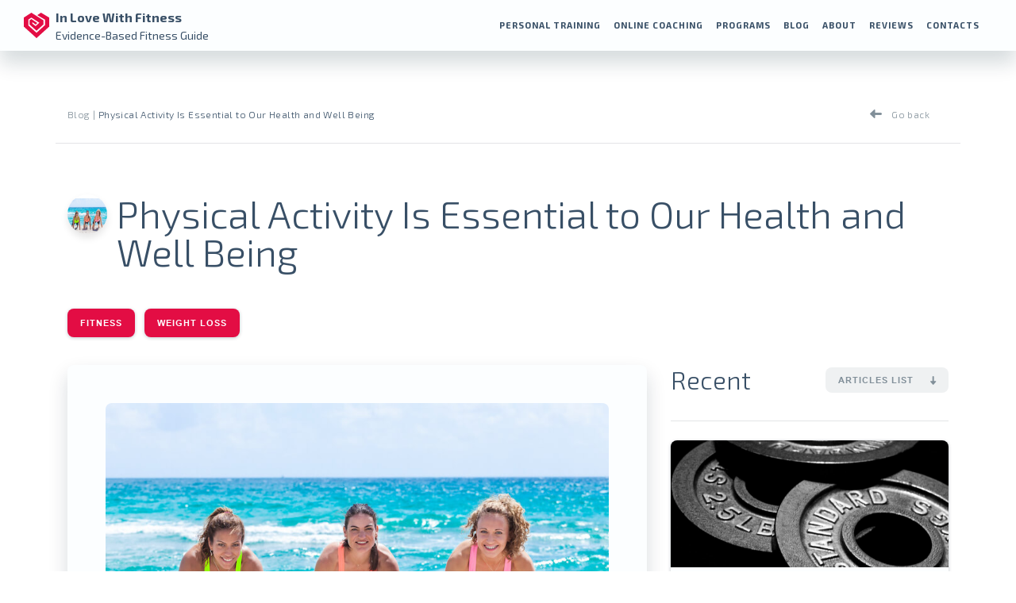

--- FILE ---
content_type: text/html; charset=UTF-8
request_url: https://inlovewithfitness.com/fitness/physical-activity-is-essential-to-our-health-and-well-being/
body_size: 28094
content:
<!DOCTYPE html>
<html lang="en">

<head>
	<meta charset="utf-8">
	<meta http-equiv="X-UA-Compatible" content="IE=edge">
	<meta name="viewport" content="width=device-width, initial-scale=1.0, shrink-to-fit=no, maximum-scale=1.0, user-scalable=0">
	<link rel="stylesheet" href="https://inlovewithfitness.com/wp-content/themes/wp_inlove/assets/dist/css/face.css?ver=1.2">
	<link rel="stylesheet" href="https://inlovewithfitness.com/wp-content/themes/wp_inlove/style.css">

	<title>Physical Activity Is a Key to Health | In Love With Fitness</title>

<!-- All in One SEO Pack 3.3.5 by Michael Torbert of Semper Fi Web Designob_start_detected [-1,-1] -->
<meta name="description"  content="Are you Physically Active Enough? Take a 30-sec QUIZ! Meet recommended Physical Activity Guidelines with our 12-Week Beginners&#039; Fitness Program." />

<meta name="keywords"  content="physical activity,physical inactivity,sedentary lifestyle,sedentary lifestyle risks,well being,healthy living,obesity,health risks of obesity,health risk of physical inactivity,physical activity guidelines,aerobics guidelines,muscle tone,resistance training guidelines,weight training guidelines,exercise health benefits,workout health benefits,health benefits of exercising,in love with fitness" />

<script type="application/ld+json" class="aioseop-schema">{}</script>
<link rel="canonical" href="https://inlovewithfitness.com/fitness/physical-activity-is-essential-to-our-health-and-well-being/" />
<!-- All in One SEO Pack -->
<link rel='dns-prefetch' href='//cdnjs.cloudflare.com' />
<link rel='dns-prefetch' href='//unpkg.com' />
<link rel='dns-prefetch' href='//s.w.org' />
<link rel="alternate" type="application/rss+xml" title="In Love With Fitness &raquo; Physical Activity Is Essential to Our Health and Well Being Comments Feed" href="https://inlovewithfitness.com/fitness/physical-activity-is-essential-to-our-health-and-well-being/feed/" />
		<script type="text/javascript">
			window._wpemojiSettings = {"baseUrl":"https:\/\/s.w.org\/images\/core\/emoji\/12.0.0-1\/72x72\/","ext":".png","svgUrl":"https:\/\/s.w.org\/images\/core\/emoji\/12.0.0-1\/svg\/","svgExt":".svg","source":{"concatemoji":"https:\/\/inlovewithfitness.com\/wp-includes\/js\/wp-emoji-release.min.js?ver=5.3.12"}};
			!function(e,a,t){var n,r,o,i=a.createElement("canvas"),p=i.getContext&&i.getContext("2d");function s(e,t){var a=String.fromCharCode;p.clearRect(0,0,i.width,i.height),p.fillText(a.apply(this,e),0,0);e=i.toDataURL();return p.clearRect(0,0,i.width,i.height),p.fillText(a.apply(this,t),0,0),e===i.toDataURL()}function c(e){var t=a.createElement("script");t.src=e,t.defer=t.type="text/javascript",a.getElementsByTagName("head")[0].appendChild(t)}for(o=Array("flag","emoji"),t.supports={everything:!0,everythingExceptFlag:!0},r=0;r<o.length;r++)t.supports[o[r]]=function(e){if(!p||!p.fillText)return!1;switch(p.textBaseline="top",p.font="600 32px Arial",e){case"flag":return s([127987,65039,8205,9895,65039],[127987,65039,8203,9895,65039])?!1:!s([55356,56826,55356,56819],[55356,56826,8203,55356,56819])&&!s([55356,57332,56128,56423,56128,56418,56128,56421,56128,56430,56128,56423,56128,56447],[55356,57332,8203,56128,56423,8203,56128,56418,8203,56128,56421,8203,56128,56430,8203,56128,56423,8203,56128,56447]);case"emoji":return!s([55357,56424,55356,57342,8205,55358,56605,8205,55357,56424,55356,57340],[55357,56424,55356,57342,8203,55358,56605,8203,55357,56424,55356,57340])}return!1}(o[r]),t.supports.everything=t.supports.everything&&t.supports[o[r]],"flag"!==o[r]&&(t.supports.everythingExceptFlag=t.supports.everythingExceptFlag&&t.supports[o[r]]);t.supports.everythingExceptFlag=t.supports.everythingExceptFlag&&!t.supports.flag,t.DOMReady=!1,t.readyCallback=function(){t.DOMReady=!0},t.supports.everything||(n=function(){t.readyCallback()},a.addEventListener?(a.addEventListener("DOMContentLoaded",n,!1),e.addEventListener("load",n,!1)):(e.attachEvent("onload",n),a.attachEvent("onreadystatechange",function(){"complete"===a.readyState&&t.readyCallback()})),(n=t.source||{}).concatemoji?c(n.concatemoji):n.wpemoji&&n.twemoji&&(c(n.twemoji),c(n.wpemoji)))}(window,document,window._wpemojiSettings);
		</script>
		<style type="text/css">
img.wp-smiley,
img.emoji {
	display: inline !important;
	border: none !important;
	box-shadow: none !important;
	height: 1em !important;
	width: 1em !important;
	margin: 0 .07em !important;
	vertical-align: -0.1em !important;
	background: none !important;
	padding: 0 !important;
}
</style>
	<link rel='stylesheet' id='sb_instagram_styles-css'  href='https://inlovewithfitness.com/wp-content/plugins/instagram-feed/css/sb-instagram-2-2.min.css?ver=2.2.1' type='text/css' media='all' />
<link rel='stylesheet' id='wp-block-library-css'  href='https://inlovewithfitness.com/wp-includes/css/dist/block-library/style.min.css?ver=5.3.12' type='text/css' media='all' />
<link rel='stylesheet' id='contact-form-7-css'  href='https://inlovewithfitness.com/wp-content/plugins/contact-form-7/includes/css/styles.css?ver=5.1.7' type='text/css' media='all' />
<link rel='stylesheet' id='ymn-style-common-css'  href='https://inlovewithfitness.com/wp-content/themes/wp_inlove/assets/dist/css/common.css?ver=5.3.12' type='text/css' media='all' />
<link rel='stylesheet' id='ymn-style-tooltips-css'  href='https://unpkg.com/tippy.js@5/dist/backdrop.css?ver=5.3.12' type='text/css' media='all' />
<script type='text/javascript' src='https://inlovewithfitness.com/wp-includes/js/jquery/jquery.js?ver=1.12.4-wp'></script>
<script type='text/javascript' src='https://inlovewithfitness.com/wp-includes/js/jquery/jquery-migrate.min.js?ver=1.4.1'></script>
<link rel='https://api.w.org/' href='https://inlovewithfitness.com/wp-json/' />
<link rel="EditURI" type="application/rsd+xml" title="RSD" href="https://inlovewithfitness.com/xmlrpc.php?rsd" />
<link rel="wlwmanifest" type="application/wlwmanifest+xml" href="https://inlovewithfitness.com/wp-includes/wlwmanifest.xml" /> 
<link rel='next' title='Weight Training for Women: Why You Should Put Your Fears Aside' href='https://inlovewithfitness.com/fitness/weight-training-for-women-why-you-should-put-your-fears-aside/' />
<meta name="generator" content="WordPress 5.3.12" />
<link rel='shortlink' href='https://inlovewithfitness.com/?p=225' />
<link rel="alternate" type="application/json+oembed" href="https://inlovewithfitness.com/wp-json/oembed/1.0/embed?url=https%3A%2F%2Finlovewithfitness.com%2Ffitness%2Fphysical-activity-is-essential-to-our-health-and-well-being%2F" />
<link rel="alternate" type="text/xml+oembed" href="https://inlovewithfitness.com/wp-json/oembed/1.0/embed?url=https%3A%2F%2Finlovewithfitness.com%2Ffitness%2Fphysical-activity-is-essential-to-our-health-and-well-being%2F&#038;format=xml" />
<link rel="icon" href="https://inlovewithfitness.com/wp-content/uploads/2020/01/favicon.ico" sizes="32x32" />
<link rel="icon" href="https://inlovewithfitness.com/wp-content/uploads/2020/01/favicon.ico" sizes="192x192" />
<link rel="apple-touch-icon-precomposed" href="https://inlovewithfitness.com/wp-content/uploads/2020/01/favicon.ico" />
<meta name="msapplication-TileImage" content="https://inlovewithfitness.com/wp-content/uploads/2020/01/favicon.ico" />
			<meta property="og:title" content="Physical Activity Is Essential to Our Health and Well Being" />
		<meta property="og:type" content="article" />
		<meta property="og:url" content="https://inlovewithfitness.com/fitness/physical-activity-is-essential-to-our-health-and-well-being/" />
		<meta property="og:image" content="https://inlovewithfitness.com/wp-content/uploads/2015/08/Physical-Activity-Is-Essential-to-Our-Health-Wellbeing.jpg" />
		<link rel="shortcut icon" href="/favicon.ico" type="image/x-icon">
	<link rel="icon" href="/favicon.ico" type="image/x-icon">
	<!--[if lt IE 9]>
			<script src="https://oss.maxcdn.com/html5shiv/3.7.2/html5shiv.min.js"></script>
			<script src="https://oss.maxcdn.com/respond/1.4.2/respond.min.js"></script>
		<![endif]-->
</head>

<body><svg style="display: none;">
	<!--logo-->
	<symbol id="svg-logo" viewBox="0 0 32 32">
		<path d="M17.0133 3.10667L21.6933 0L32 6.17333V17.5467L16 32L0 17.5467V6.17333L9.52 0L24.7067 9.61333V14.8667L16 22.7333L7.28 14.8667V9.61333L9.52 8L17.0267 13.0533L14.8933 14.9067L10.7333 11.88V13.6933L14.8933 16.8667L19.56 12.6533L9.53333 6.17333L5.72 8.73333V16.08L16 25.3333L26.6667 15.68V8.73333L17.0133 3.10667Z"/>
	</symbol>

	<!--logo sitemade.PRO-->
	<symbol id="svg-logo-sitemade" viewBox="0 0 85 23">
		<path d="M33.1093 19.8408L32.2362 11.1768H29.722L27.348 21.9678H29.3309L30.203 17.5498C30.5266 16.0408 30.751 14.512 30.8749 12.9736L31.8578 21.8237H33.8099L36.8392 12.9429C36.6612 14.0895 36.4995 15.5777 36.3549 17.4077L35.996 21.9678H37.996L38.6678 11.1768H35.9349L33.1093 19.8408ZM47.6688 14.27C46.6827 13.748 45.5848 13.4732 44.4691 13.4697C43.5276 13.4334 42.6038 13.7328 41.8622 14.314C41.18 14.8682 40.6594 15.596 40.3558 16.4209C40.0428 17.2334 39.8808 18.0961 39.8778 18.9668C39.8313 19.8117 40.0766 20.6471 40.5721 21.333C40.8103 21.6224 41.1131 21.8515 41.4564 22.002C41.7997 22.1524 42.174 22.2197 42.5482 22.1987C43.041 22.188 43.523 22.0546 43.951 21.8101C44.3791 21.5656 44.7393 21.2179 44.9989 20.7988C45.0788 21.1931 45.295 21.5467 45.6093 21.7979C45.9235 22.049 46.316 22.1818 46.7181 22.1729L47.2802 20.8608C47.1361 20.8156 47.0085 20.7286 46.9139 20.6108C46.8262 20.4768 46.785 20.3176 46.7963 20.1577C46.7963 20.1167 46.8061 20.0029 46.8251 19.8149L47.6688 14.27ZM44.954 19.3696C44.7059 19.7365 44.4053 20.0651 44.0619 20.3447C43.7973 20.5603 43.4671 20.6791 43.1259 20.6816C42.3445 20.6816 41.954 20.1095 41.954 18.9648C41.9554 18.3337 42.042 17.7055 42.2118 17.0977C42.3588 16.5249 42.6402 15.9955 43.0321 15.5527C43.2099 15.3528 43.4292 15.1943 43.6747 15.0879C43.9201 14.9815 44.1856 14.9301 44.453 14.937C44.6516 14.9342 44.8503 14.9492 45.0463 14.9819C45.2338 15.0213 45.4169 15.0787 45.5931 15.1538L44.954 19.3696ZM54.703 14.3696C54.4712 14.0807 54.1762 13.849 53.8407 13.6919C53.5052 13.5348 53.1383 13.4569 52.7679 13.4639C52.3554 13.4501 51.9441 13.5182 51.558 13.6641C51.1718 13.8099 50.8184 14.0309 50.5179 14.314C49.9188 14.892 49.474 15.6107 49.224 16.4048C48.9583 17.203 48.8215 18.0386 48.8182 18.8799C48.7671 19.7431 48.9996 20.5994 49.4808 21.3179C49.7099 21.6103 50.0067 21.8429 50.3456 21.9951C50.6844 22.1474 51.0554 22.2148 51.4261 22.1919C51.9251 22.1983 52.4144 22.0564 52.8329 21.7847C53.2618 21.5014 53.6239 21.1283 53.8939 20.6909L53.8788 21.9551H55.6288L57.2499 10.3867L55.2992 10.1689L54.703 14.3696ZM54.0638 18.9927C53.7903 19.4557 53.4538 19.8787 53.0638 20.249C52.7767 20.521 52.3974 20.6743 52.0018 20.6787C51.2525 20.6787 50.8778 20.1011 50.8778 18.9458C50.88 18.3436 50.9538 17.7436 51.097 17.1587C51.2212 16.5957 51.4656 16.0664 51.8138 15.6069C51.9651 15.4027 52.1636 15.2375 52.392 15.126C52.6203 15.0144 52.8718 14.9596 53.1259 14.9658C53.4015 14.9595 53.6739 15.0267 53.9149 15.1606C54.1573 15.3076 54.3627 15.5089 54.515 15.748L54.0638 18.9927ZM65.142 15.6499C65.1447 15.2608 65.0307 14.8795 64.8148 14.5557C64.5734 14.2005 64.2349 13.9229 63.8392 13.7559C63.3491 13.5456 62.8192 13.4435 62.286 13.4561C61.361 13.4176 60.452 13.705 59.7172 14.2681C59.0552 14.7974 58.5481 15.4956 58.2499 16.2891C57.9468 17.0732 57.7909 17.9064 57.7899 18.7471C57.7357 19.6706 58.0501 20.5779 58.6639 21.27C58.999 21.5894 59.397 21.8355 59.8324 21.9927C60.2678 22.1499 60.7314 22.2143 61.1932 22.1826C62.326 22.1704 63.4252 21.799 64.3329 21.1211L63.5692 19.8711C63.24 20.1174 62.8768 20.3147 62.4911 20.457C62.1452 20.5778 61.7812 20.6387 61.4149 20.6377C60.3829 20.6377 59.8521 20.0604 59.8221 18.9058C61.1616 18.8218 62.4752 18.4989 63.701 17.9526C64.1433 17.7585 64.5169 17.4363 64.7738 17.0273C65.0307 16.6183 65.1591 16.1414 65.142 15.6587V15.6499ZM62.3241 16.9927C61.5672 17.3679 60.7399 17.5805 59.8959 17.6167C59.9895 16.9187 60.2412 16.2515 60.6312 15.665C60.796 15.4165 61.0215 15.2139 61.2865 15.0771C61.5515 14.9404 61.8469 14.8739 62.1449 14.8838C62.2797 14.8705 62.4159 14.8866 62.5438 14.9312C62.6718 14.9757 62.7887 15.0479 62.8861 15.1421C63.0344 15.3065 63.1155 15.5203 63.1132 15.7417C63.1118 16.0042 63.037 16.2613 62.8978 16.4839C62.7586 16.7064 62.5605 16.8859 62.3251 17.002L62.3241 16.9927Z"
		/>
		<path d="M4.00708 12.9092C4.40963 12.637 4.88846 12.5003 5.37402 12.519C5.77505 12.5144 6.17292 12.5894 6.54492 12.7393C6.92717 12.9038 7.27648 13.1363 7.57593 13.4253L8.73096 12.3022C8.31888 11.8637 7.81854 11.5173 7.26294 11.2861C6.65157 11.0459 5.9988 10.9292 5.34204 10.9424C4.56939 10.9171 3.80235 11.0836 3.10986 11.4272C2.55965 11.7007 2.09695 12.1224 1.77393 12.645C1.49773 13.097 1.3492 13.6154 1.34399 14.145C1.33086 14.4759 1.38485 14.8063 1.50293 15.1157C1.62101 15.4251 1.80075 15.7073 2.03101 15.9453C2.647 16.4982 3.38518 16.8975 4.18506 17.1104C4.70282 17.2595 5.18743 17.506 5.61304 17.8364C5.7463 17.9607 5.85112 18.1121 5.92017 18.2808C5.98922 18.4494 6.02076 18.6309 6.01294 18.813C6.02025 19.0645 5.96488 19.3144 5.85156 19.5391C5.73825 19.7638 5.57063 19.9564 5.36401 20.1001C4.89109 20.4303 4.32348 20.5975 3.74707 20.5762C3.2733 20.5849 2.80293 20.4937 2.36694 20.3081C1.93095 20.1225 1.53915 19.8466 1.21704 19.499L-0.000976562 20.686C0.471386 21.1932 1.04849 21.5917 1.69043 21.853C2.33237 22.1143 3.02377 22.2323 3.71606 22.1992C4.60875 22.2363 5.49587 22.0427 6.29199 21.6372C6.89871 21.3227 7.39873 20.8356 7.729 20.2373C8.01086 19.7168 8.16091 19.1353 8.16602 18.5435C8.18703 18.194 8.13399 17.844 8.01025 17.5166C7.88651 17.1892 7.69484 16.8913 7.448 16.6431C6.84627 16.1225 6.13717 15.7414 5.37109 15.5264C4.97173 15.3956 4.5831 15.2334 4.20898 15.042C3.98514 14.9316 3.78994 14.771 3.63892 14.5723C3.51974 14.3924 3.45945 14.18 3.46606 13.9644C3.46258 13.7576 3.51013 13.5532 3.60449 13.3691C3.69886 13.1851 3.83714 13.027 4.00708 12.9092ZM12.04 9.52344C11.8614 9.51856 11.6835 9.54958 11.5173 9.61523C11.3511 9.68089 11.2001 9.77964 11.073 9.90527C10.9458 10.0272 10.8451 10.174 10.7778 10.3369C10.7105 10.4998 10.6779 10.6749 10.6819 10.8511C10.6755 10.9961 10.6989 11.1412 10.7505 11.2769C10.8021 11.4125 10.8808 11.536 10.9819 11.6401C11.0911 11.7431 11.2201 11.8229 11.3611 11.8745C11.5021 11.9261 11.6521 11.9486 11.802 11.9404C11.9808 11.9453 12.1586 11.9138 12.325 11.8481C12.4913 11.7825 12.6427 11.6837 12.77 11.5581C12.8969 11.4363 12.9972 11.2894 13.0645 11.127C13.1317 10.9645 13.1645 10.7901 13.1609 10.6143C13.1672 10.4694 13.1439 10.325 13.0923 10.1895C13.0407 10.0539 12.9621 9.93015 12.8611 9.82617C12.7523 9.72218 12.6232 9.64147 12.4819 9.58936C12.3407 9.53724 12.1903 9.51508 12.04 9.52344ZM9.36987 21.9663H11.3521L12.5071 13.7051H10.5249L9.36987 21.9663ZM17.3699 11.646L15.7161 11.834L15.2009 13.7061H13.842L13.6421 15.1431H14.9219L14.314 19.4683C14.2838 19.6699 14.2682 19.8733 14.2671 20.0771C14.2476 20.3638 14.2867 20.6514 14.3821 20.9224C14.4775 21.1933 14.6272 21.4422 14.822 21.6533C15.0414 21.8475 15.2972 21.9959 15.5747 22.0898C15.8522 22.1838 16.1458 22.2212 16.438 22.2002C17.177 22.2061 17.9023 22.0005 18.5281 21.6074L17.967 20.2632C17.6505 20.4552 17.2899 20.563 16.9199 20.5762C16.8267 20.593 16.7309 20.5865 16.6406 20.5576C16.5504 20.5288 16.4685 20.4784 16.4023 20.4106C16.3361 20.3429 16.2875 20.2598 16.2607 20.1689C16.234 20.078 16.23 19.982 16.249 19.8892C16.249 19.8072 16.259 19.6713 16.28 19.4893L16.8879 15.1484H18.575L18.98 13.7114H17.0801L17.3699 11.646ZM25.5901 13.769C25.1 13.5585 24.5701 13.4563 24.0369 13.4692C23.1118 13.4313 22.2029 13.719 21.468 14.2822C20.8058 14.8118 20.2989 15.5104 20.001 16.3042C19.6986 17.0888 19.5431 17.9223 19.542 18.7632C19.4887 19.6858 19.8026 20.5921 20.415 21.2842C20.7504 21.6037 21.1487 21.8501 21.5845 22.0073C22.0202 22.1645 22.4839 22.2291 22.946 22.1973C24.0782 22.1849 25.177 21.813 26.084 21.1353L25.3201 19.8853C24.9904 20.1309 24.6273 20.3281 24.2419 20.4712C23.8958 20.592 23.5317 20.653 23.165 20.6514C22.1344 20.6514 21.6034 20.0741 21.572 18.9194C22.912 18.8369 24.2261 18.514 25.4519 17.9663C25.8979 17.7721 26.2748 17.4472 26.5327 17.0347C26.7906 16.6222 26.9176 16.1413 26.897 15.6553C26.8995 15.266 26.7854 14.8847 26.5691 14.561C26.324 14.2108 25.9854 13.9364 25.592 13.769H25.5901ZM24.0769 17.0024C23.3202 17.3782 22.493 17.5903 21.6489 17.626C21.7422 16.928 21.9934 16.2608 22.3831 15.6743C22.5482 15.426 22.7739 15.2239 23.0391 15.0874C23.3042 14.9509 23.5999 14.8842 23.8979 14.894C24.0327 14.8809 24.1687 14.897 24.2966 14.9414C24.4245 14.9858 24.5413 15.0576 24.6389 15.1514C24.7863 15.3163 24.8672 15.5298 24.866 15.751C24.8623 16.0113 24.7868 16.2657 24.6479 16.4858C24.5091 16.706 24.3121 16.8835 24.0789 16.999L24.0769 17.0024ZM73.0869 7.9292C72.9068 7.92975 72.7308 7.9824 72.5801 8.08105C72.4027 8.19716 72.2429 8.33823 72.106 8.5L71.7791 10.8911C71.9916 10.9656 72.2148 11.005 72.4399 11.0073C72.5805 11.0104 72.7201 10.9818 72.8481 10.9238C72.9762 10.8658 73.0895 10.78 73.1799 10.6724C73.3837 10.4319 73.5298 10.1479 73.6069 9.84229C73.6969 9.51658 73.7423 9.18019 73.7419 8.84229C73.7439 8.23429 73.5259 7.92956 73.0879 7.92822L73.0869 7.9292ZM76.5181 1C75.1085 0.99939 73.721 1.35038 72.4812 2.021C71.2414 2.69161 70.1884 3.66078 69.4175 4.84082C68.6466 6.02086 68.1822 7.37454 68.0662 8.7793C67.9501 10.1841 68.1861 11.5957 68.7529 12.8862L66.7039 16.6143L70.468 15.4141C71.4469 16.4116 72.6571 17.1516 73.9912 17.5684C75.3253 17.9851 76.7418 18.0657 78.1145 17.8027C79.4872 17.5397 80.7736 16.9414 81.8591 16.061C82.9447 15.1807 83.7958 14.0456 84.3367 12.7568C84.8775 11.4681 85.0914 10.0657 84.9592 8.67432C84.827 7.28293 84.3527 5.94608 83.5789 4.78223C82.805 3.61837 81.7556 2.66357 80.5237 2.00342C79.2918 1.34327 77.9157 0.997854 76.5181 0.998047V1ZM74.595 10.2422C74.4445 10.6787 74.1795 11.0669 73.8279 11.3662C73.4469 11.6747 72.9669 11.8345 72.4771 11.8154C72.1977 11.8156 71.9201 11.7704 71.655 11.6821L71.4209 13.4111L70.3459 13.5361L71.2261 7.25098H72.1489L72.1409 7.771C72.305 7.57527 72.5088 7.41685 72.7388 7.30566C72.9687 7.19448 73.2195 7.13304 73.4749 7.12598C73.6665 7.11551 73.8582 7.15164 74.0332 7.23047C74.2083 7.30929 74.3617 7.42863 74.481 7.5791C74.7382 7.95593 74.8624 8.40793 74.834 8.86328C74.8346 9.33296 74.755 9.79921 74.5989 10.2422H74.595ZM78.0801 8.18018C77.9497 8.18056 77.8212 8.21124 77.7046 8.26953C77.588 8.32782 77.4865 8.41207 77.408 8.51611C77.1879 8.81267 77.0189 9.14387 76.908 9.49609L76.5969 11.687H75.54L76.1619 7.24902H77.0769L77.043 8.11426C77.1731 7.82934 77.3688 7.57923 77.614 7.38428C77.8129 7.22497 78.0591 7.13637 78.314 7.13232C78.4648 7.13348 78.6147 7.15626 78.759 7.2002L78.448 8.23242C78.3284 8.20088 78.2056 8.18318 78.082 8.18018H78.0801ZM81.8721 11.3701C81.4783 11.6781 80.9875 11.8359 80.488 11.8145C80.2453 11.8296 80.002 11.7933 79.7742 11.708C79.5464 11.6227 79.3391 11.4902 79.166 11.3193C78.8387 10.9386 78.6719 10.4456 78.7009 9.94434C78.7019 9.50017 78.7829 9.05952 78.9399 8.64404C79.0952 8.21911 79.3636 7.84464 79.7161 7.56104C80.109 7.25802 80.5962 7.10327 81.092 7.12402C81.3352 7.10923 81.5788 7.14624 81.8066 7.23242C82.0345 7.31861 82.2415 7.452 82.4141 7.62402C82.7399 7.99932 82.9065 8.48717 82.8789 8.9834C82.8776 9.42709 82.7985 9.86691 82.645 10.2832C82.4904 10.7088 82.2237 11.0846 81.873 11.3711L81.8721 11.3701ZM81.033 7.93604C80.8917 7.93146 80.7513 7.95984 80.623 8.01904C80.4948 8.07824 80.3821 8.16693 80.2939 8.27734C80.1042 8.5173 79.971 8.79675 79.9041 9.09521C79.8304 9.40012 79.7924 9.7127 79.791 10.0264C79.791 10.675 80.0423 10.999 80.5449 10.999C80.6874 11.0045 80.8291 10.9761 80.9583 10.9155C81.0874 10.855 81.2 10.7645 81.2869 10.6514C81.4737 10.4075 81.6045 10.1253 81.6699 9.8252C81.7409 9.5199 81.7776 9.20747 81.7791 8.89404C81.7999 8.6382 81.7348 8.38312 81.594 8.16846C81.5251 8.08925 81.4388 8.02691 81.3418 7.98682C81.2448 7.94673 81.1396 7.92954 81.0349 7.93701L81.033 7.93604Z"
		/>
	</symbol>

	<!--logo-mini-->
	<symbol id="svg-logo-mini" viewBox="0 0 16 16">
		<path d="M8.50667 1.55333L10.8467 0L16 3.08667V8.77333L8 16L0 8.77333V3.08667L4.76 0L12.3533 4.80667V7.43333L8 11.3667L3.64 7.43333V4.80667L4.76 4L8.51333 6.52667L7.44667 7.45333L5.36667 5.94V6.84667L7.44667 8.43333L9.78 6.32667L4.76667 3.08667L2.86 4.36667V8.04L8 12.6667L13.3333 7.84V4.36667L8.50667 1.55333Z"/>
	</symbol>

	<!--share-->
	<symbol id="svg-share" viewBox="0 0 13 13">
		<path d="M9.81275 7.62699C9.48112 7.62785 9.15398 7.70367 8.85578 7.84879C8.55759 7.9939 8.29606 8.20455 8.09075 8.46499L4.34575 6.56499C4.39836 6.38117 4.42627 6.19117 4.42875 5.99999C4.42543 5.79188 4.39174 5.58537 4.32875 5.38699L8.05675 3.49999C8.36894 3.91008 8.81674 4.19586 9.32018 4.30629C9.82361 4.41671 10.3499 4.3446 10.8051 4.10283C11.2603 3.86105 11.6147 3.46536 11.8051 2.9864C11.9955 2.50745 12.0094 1.97641 11.8444 1.48813C11.6794 0.999845 11.3462 0.586104 10.9044 0.320784C10.4625 0.0554642 9.9407 -0.0441584 9.43216 0.0397068C8.92363 0.123572 8.46146 0.385463 8.12818 0.778616C7.7949 1.17177 7.61222 1.67058 7.61275 2.18599C7.61559 2.37794 7.64418 2.56864 7.69775 2.75299L3.95275 4.65299C3.67077 4.29366 3.28327 4.03173 2.84472 3.90403C2.40617 3.77632 1.93863 3.78927 1.50782 3.94103C1.07701 4.0928 0.704596 4.37576 0.442924 4.75014C0.181252 5.12452 0.043484 5.57149 0.0489868 6.02822C0.0544895 6.48494 0.202986 6.92847 0.473602 7.29643C0.744217 7.6644 1.12334 7.9383 1.55769 8.07965C1.99203 8.22099 2.45975 8.22266 2.89509 8.08443C3.33043 7.9462 3.71151 7.67501 3.98475 7.30899L7.71275 9.19999C7.64963 9.39902 7.61594 9.60621 7.61275 9.81499C7.60938 10.252 7.73596 10.6802 7.97641 11.0451C8.21687 11.4101 8.56035 11.6953 8.96324 11.8647C9.36614 12.0341 9.81027 12.0799 10.2393 11.9963C10.6682 11.9128 11.0627 11.7036 11.3726 11.3954C11.6825 11.0872 11.8938 10.6939 11.9797 10.2654C12.0656 9.83687 12.0222 9.39249 11.855 8.98867C11.6879 8.58486 11.4045 8.23982 11.0409 7.99738C10.6773 7.75493 10.2498 7.62601 9.81275 7.62699Z"
			  fill="#384F66"/>
	</symbol>

</svg>


<main class="wrapper">
    <!-- Start .content  -->
    <section class="content">
<section class="s-header-nav ymn-position-relative ymn-flex-column theme_shadow_active">
    <div class="container-fluid ymn-flex-column">
        <div class="s-header-nav__wrapper ymn-flex-row">
            <div class="">
                <div class="s-logo ymn-position-relative ymn-flex-row">
    <a href="https://inlovewithfitness.com" class="ymn-link-full"></a>
    <svg class="s-logo__image">
    <use xlink:href='#svg-logo' x="0px" y="0px" />
</svg>
    <div class="s-logo__right ymn-position-relative ymn-flex-column">
        <span class="s-logo__title">
            In Love With Fitness
        </span>
        <span class="s-logo__subtitle">
            Evidence-Based Fitness Guide
        </span>
    </div>
</div>
            </div>
            <nav>
				<input id="menu__toggle" type="checkbox" />
				<label class="menu__btn" for="menu__toggle">
					<span></span>
				</label>

                <ul class="s-header-nav__list ymn-position-relative ymn-flex-row">
                    							<li class="ymn-position-relative ymn-flex-center-all vu-link ">
								<a href="https://inlovewithfitness.com/personal-training/" class="ymn-link-full"></a>
								<span>Personal Training</span>
							</li>
													<li class="ymn-position-relative ymn-flex-center-all vu-link ">
								<a href="https://inlovewithfitness.com/online-coaching/" class="ymn-link-full"></a>
								<span>Online Coaching</span>
							</li>
													<li class="ymn-position-relative ymn-flex-center-all vu-link ">
								<a href="https://inlovewithfitness.com/programs-list/" class="ymn-link-full"></a>
								<span>Programs</span>
							</li>
													<li class="ymn-position-relative ymn-flex-center-all vu-link ">
								<a href="https://inlovewithfitness.com/blog/" class="ymn-link-full"></a>
								<span>Blog</span>
							</li>
													<li class="ymn-position-relative ymn-flex-center-all vu-link ">
								<a href="https://inlovewithfitness.com/about/" class="ymn-link-full"></a>
								<span>About</span>
							</li>
													<li class="ymn-position-relative ymn-flex-center-all vu-link ">
								<a href="https://inlovewithfitness.com/reviews/" class="ymn-link-full"></a>
								<span>Reviews</span>
							</li>
													<li class="ymn-position-relative ymn-flex-center-all vu-link ">
								<a href="https://inlovewithfitness.com/contacts/" class="ymn-link-full"></a>
								<span>Contacts</span>
							</li>
						                </ul>
            </nav>
        </div>
    </div>
</section>
<section class="s-archive-breadcrumbs">
    <div class="s-archive-breadcrumbs__wrapper container">
        <div class="row">
            <div class="col-12 ymn-flex-row s-archive-breadcrumbs__row">
                <div class="s-archive-breadcrumbs__left">
					<span class="s-archive-breadcrumbs__crumb ymn-position-relative"><a href="/blog/" class="ymn-link-full"></a>blog</span> | <span class="s-archive-breadcrumbs__crumb s-archive-breadcrumbs__crumb_active">Physical Activity Is Essential to Our Health and Well Being</span>                </div>
                <div class="s-archive-breadcrumbs__right">
                    <div class="c-button-icon-text c-button-icon ymn-position-relative ymn-flex-column theme_border_default s-archive-breadcrumbs__button_back" onclick='history.back()'>
        <div class="c-button-icon-text__wrapper ymn-position-relative ymn-flex-row">
        <div class="c-button-icon-text__icon c-button-icon__wrapper ymn-position-relative ymn-flex-center-all">
            <i class="icon-left"></i>
        </div>
        <div class="c-button-icon-text__text ymn-flex-center-all">
            <span>Go back</span>
        </div>
    </div>
</div>
                </div>
            </div>
        </div>
    </div>
</section>
<section class="s-single-title">
    <div class="s-single-title__wrapper container" style="padding-bottom: 40px;">
        <div class="row">
			<div class="col-12 ymn-flex-row">
				<span class="vu-image-absolute-w100 ymn-common-box-shadow" style="min-width: 50px; width: 50px; height: 50px; border-radius: 50%; overflow: hidden; margin-right: 12px;">
                        <img class="s-single-content__thumb" style="top: 60%;" src="https://inlovewithfitness.com/wp-content/uploads/2015/08/Physical-Activity-Is-Essential-to-Our-Health-Wellbeing.jpg" alt="Benefits of Physical Activity"
							 title="Physical Activity Is Essential to Our Health &#038; Wellbeing">
                    </span>
				<h1 class="theme_text_h2" style="font-size: 48px; font-weight: 300; line-height: 48px;">Physical Activity Is Essential to Our Health and Well Being</h1>
			</div>
        </div>
    </div>
</section>
<section class="s-single-terms">
    <div class="s-single-terms__wrapper container">
        <div class="row">
            <div class="col-12">
                <div class="c-button-text ymn-position-relative ymn-flex-center-all theme_border_default s-blog__tag c-button-text_active" >
            <a href="https://inlovewithfitness.com/fitness-category/fitness/" class="ymn-link-full"></a>
    
    
    <div class="c-button-text__wrapper ymn-position-relative ymn-flex-center-all">
        <span>Fitness</span>
    </div>
</div>
<div class="c-button-text ymn-position-relative ymn-flex-center-all theme_border_default s-blog__tag c-button-text_active" >
            <a href="https://inlovewithfitness.com/fitness-category/weight-loss/" class="ymn-link-full"></a>
    
    
    <div class="c-button-text__wrapper ymn-position-relative ymn-flex-center-all">
        <span>Weight Loss</span>
    </div>
</div>

                            </div>
        </div>
    </div>
</section>

<section class="s-single-content">
	<div class="s-single-content__wrapper container">
		<div class="row">
			<div class="col-lg-8 col-md-12 ymn-position-relative">
				<div class="s-single-content__article vu-card ymn-position-relative">
                    						<img class="s-single-content__thumb" src="https://inlovewithfitness.com/wp-content/uploads/2015/08/Physical-Activity-Is-Essential-to-Our-Health-Wellbeing.jpg" alt="Benefits of Physical Activity"
							 title="Physical Activity Is Essential to Our Health &#038; Wellbeing">
                    					<div class="theme_text_default s-single-content__content" style="margin-top: 24px; color: #001933;">
                        <blockquote>
<p style="text-align: right;"><em>“Warning: Before beginning a program of physical inactivity, consult your doctor. Sedentary living is abnormal and dangerous to your health</em>.”<br />
― <em>Frank Forencich</em></p>
</blockquote>
<p><img class="aligncenter size-full wp-image-831" src="http://dev2.inlovewithfitness.com/wp-content/uploads/2015/08/Physical-Activity-is-Essential-to-Our-Health.jpg" alt="Physical Activity Is Essential part of our health" width="553" height="369" srcset="https://inlovewithfitness.com/wp-content/uploads/2015/08/Physical-Activity-is-Essential-to-Our-Health.jpg 553w, https://inlovewithfitness.com/wp-content/uploads/2015/08/Physical-Activity-is-Essential-to-Our-Health-300x200.jpg 300w, https://inlovewithfitness.com/wp-content/uploads/2015/08/Physical-Activity-is-Essential-to-Our-Health-137x91.jpg 137w" sizes="(max-width: 553px) 100vw, 553px" /></p>
<p>Our bodies are designed to be physically active and not to sit behind an office desk, driving wheel or on the couch for the most part of the day. Recall that history class when your teacher was telling you about a life of a cave man. No doubts, everyday realities were harsh – men had to hunt or take care of a cattle, women were gathering or planting fruits and vegetables, doing all the house work without electricity, running water and many utensils of course… Put it simple, their survival required running, jumping, swimming, hiking, lifting, throwing, climbing, crawling DAILY! Using a modern language we can say that our ancestors were “in shape.” Doesn’t it sound ridiculous? To me it does, because they didn’t have much choice – they were either “in shape” or dead.</p>
<h2 style="text-align: center;"><strong>The Nature Designed Us to Be Physically Active, </strong><strong>but Our Modern Lifestyle is Designed for Us not to!</strong></h2>
<p>In todays world things are different. Access to medical help and medications increases our chances for survival. Civilization development allows many of us to have a very comfortable living, and the need for <strong>physical activity</strong> becomes smaller and smaller as technology takes over different parts of our lives. Despite all of these relatively recent changes, human physiology remains the same.  A body still consists of 206 bones, approximately 640 skeletal muscles, the same organs and systems people had thousands of years ago. Therefore our very own nature designed this incredible mechanism – human body – to be practically used in every way. And if we neglect using one piece of that mechanism, the entire thing may fall apart! Literally!</p>
<h2 style="text-align: center;"><strong>The Scary Statistics of Physical Inactivity.</strong></h2>
<p><img class="aligncenter size-full wp-image-832" src="http://dev2.inlovewithfitness.com/wp-content/uploads/2015/08/Physical-Activity-Guidelines.jpg" alt="Risks of Physical Inactivity" width="476" height="335" srcset="https://inlovewithfitness.com/wp-content/uploads/2015/08/Physical-Activity-Guidelines.jpg 476w, https://inlovewithfitness.com/wp-content/uploads/2015/08/Physical-Activity-Guidelines-300x211.jpg 300w, https://inlovewithfitness.com/wp-content/uploads/2015/08/Physical-Activity-Guidelines-137x96.jpg 137w" sizes="(max-width: 476px) 100vw, 476px" /></p>
<p>“Physical inactivity has been identified as the fourth leading risk factor for global mortality causing an estimated 3.2 million deaths globally,” according to World Health Organization<sup>1</sup>.</p>
<p>This is not the first place where you hear about negative consequences of physical inactivity but please refresh your knowledge. There is just a short list of risks you are facing by not moving enough:</p>
<ul>
<li>Being overweight or obese due to lack of physical activity and poor nutrition increases risk for diabetes, high blood pressure, high cholesterol, asthma, arthritis, and poor health status<sup>2</sup>.</li>
<li>Heart disease</li>
<li>Colon cancer</li>
<li>Decrease of bone density</li>
<li>Muscles weakening</li>
</ul>
<p>Ok-ok, I scared you enough!</p>
<h2 style="text-align: center;"><strong>Government Guidelines for Physical Activity.</strong></h2>
<p><img class="wp-image-833 alignleft" src="http://dev2.inlovewithfitness.com/wp-content/uploads/2015/08/Physical-Activity-Guidlines.jpg" alt="Official Guidelines for Physical Activity for Adults" width="361" height="361" srcset="https://inlovewithfitness.com/wp-content/uploads/2015/08/Physical-Activity-Guidlines.jpg 800w, https://inlovewithfitness.com/wp-content/uploads/2015/08/Physical-Activity-Guidlines-150x150.jpg 150w, https://inlovewithfitness.com/wp-content/uploads/2015/08/Physical-Activity-Guidlines-300x300.jpg 300w, https://inlovewithfitness.com/wp-content/uploads/2015/08/Physical-Activity-Guidlines-100x100.jpg 100w, https://inlovewithfitness.com/wp-content/uploads/2015/08/Physical-Activity-Guidlines-137x137.jpg 137w" sizes="(max-width: 361px) 100vw, 361px" /></p>
<p>The next question arises immediately – how much <em>physical activity</em> will be enough to minimize all these risks? Office of Disease Prevention and Health Promotion as well as World Health Organization has developed “<strong>Physical Activity</strong> Guidelines” for different age groups.</p>
<p>Adults aged 18-64 should do AT LEAST 150 minutes (2 hours and 30 minutes) a week of moderate-intensity, or 75 minutes (1 hour and 15 minutes) a week of vigorous-intensity aerobic physical activity<sup>3</sup>. In addition to that, adults should engage into moderate or high intensity resistance training for all major muscle groups AT LEAST twice a week<sup>3</sup>.</p>
<p>As you see, these are just minimum requirements. If you are trying to gain more extensive health benefits, on a mission to loose significant amount of weight or simply want to look your best, expect to put in more time and efforts into your fitness.</p>
<h2 style="text-align: center;"><strong>How Physically Active Are You? Take a 30-Sec Quiz!</strong></h2>
<p>Answer these 3 simple questions. Be honest! Remember that your answers should describe your typical week.</p>
<ol>
<li><em><strong>Are you working out for at least 3,5 hours a week?</strong></em> If not, what&#8217;s the total time you spend exercising? (Long day shopping at the mall or a short relaxed walk under 30 min doesn&#8217;t count. Sorry)</li>
<li><em><strong>Do you do at least 1.5 hours of cardio a week?</strong></em> (Biking, jogging, running, power walk, dance class, swimming, aerobics class, spinning, etc.)</li>
<li><em><strong>Do you do 2 hours of resistance training a week?</strong> </em>(Doing body weight exercises like push ups/pull ups/squats/lunges/crunches&#8230;, training with machines, free weights, TRX, kettlebells)</li>
<li><em><strong>Are you physically active throughout your day or your lifestyle mostly sedentary?</strong></em></li>
</ol>
<p>Now, if you answered &#8220;no&#8221; for the first 3 questions and your job requires you to sit behind the office desk for the most part the day, then YOU ARE NOT PHYSICALLY ACTIVE ENOUGH! This means you are not meeting the MINIMUM REQUIREMENTS the World Health Organization had set for an average adult.</p>
<p>Get out of your safe bubble! An occasional walk in the park or even a yoga once a week isn&#8217;t enough for an office worker! NOT ENOUGH! NOT ENOUGH! Period.  You&#8217;ve got to fix it! Fix it before mother nature sends you signals because you aren&#8217;t going to be happy about them. Extra body fat won&#8217;t be the worst one on that list.</p>
<p>Did I stress you enough? Well&#8230; guess what! I&#8217;m glad I did! Because we all need a reality check once in a while&#8230;</p>
<h2 style="text-align: center;"><strong>How to Increase Your Physical Activity Level?</strong></h2>
<h2 style="text-align: center;"><strong>What Can You Do Right Now</strong></h2>
<p>&nbsp;</p>

		<style type="text/css">
			#gallery-1 {
				margin: auto;
			}
			#gallery-1 .gallery-item {
				float: left;
				margin-top: 10px;
				text-align: center;
				width: 50%;
			}
			#gallery-1 img {
				border: 2px solid #cfcfcf;
			}
			#gallery-1 .gallery-caption {
				margin-left: 0;
			}
			/* see gallery_shortcode() in wp-includes/media.php */
		</style>
		<div id='gallery-1' class='gallery galleryid-225 gallery-columns-2 gallery-size-medium'><dl class='gallery-item'>
			<dt class='gallery-icon portrait'>
				<img width="200" height="300" src="https://inlovewithfitness.com/wp-content/uploads/2015/08/Physical-Activity-12-Week-Fitness-Program-for-Beginners-200x300.jpg" class="attachment-medium size-medium" alt="" srcset="https://inlovewithfitness.com/wp-content/uploads/2015/08/Physical-Activity-12-Week-Fitness-Program-for-Beginners-200x300.jpg 200w, https://inlovewithfitness.com/wp-content/uploads/2015/08/Physical-Activity-12-Week-Fitness-Program-for-Beginners-137x206.jpg 137w, https://inlovewithfitness.com/wp-content/uploads/2015/08/Physical-Activity-12-Week-Fitness-Program-for-Beginners.jpg 400w" sizes="(max-width: 200px) 100vw, 200px" />
			</dt></dl><dl class='gallery-item'>
			<dt class='gallery-icon portrait'>
				<img width="200" height="300" src="https://inlovewithfitness.com/wp-content/uploads/2015/08/Increase-Physical-Activity-with-12-Week-Fitness-Guide-for-Beginners-200x300.jpg" class="attachment-medium size-medium" alt="Benefits of Physical Activity" srcset="https://inlovewithfitness.com/wp-content/uploads/2015/08/Increase-Physical-Activity-with-12-Week-Fitness-Guide-for-Beginners-200x300.jpg 200w, https://inlovewithfitness.com/wp-content/uploads/2015/08/Increase-Physical-Activity-with-12-Week-Fitness-Guide-for-Beginners-137x206.jpg 137w, https://inlovewithfitness.com/wp-content/uploads/2015/08/Increase-Physical-Activity-with-12-Week-Fitness-Guide-for-Beginners.jpg 400w" sizes="(max-width: 200px) 100vw, 200px" />
			</dt></dl><br style="clear: both" />
		</div>

<p>&nbsp;<br />
Now, stop the panic. Let&#8217;s see what you can do right this moment because waiting till Monday isn&#8217;t the best strategy&#8230;You know that too well!</p>
<p>If you are new to this whole &#8220;fitness&#8221; thing or simply took a big break from exercising for whatever reason, start with planning first:</p>
<ul>
<li><em><strong>Look at your weekly schedule and find three 1-hour long time spots.</strong> </em>Now mark them as your &#8220;workout time&#8221;. Don&#8217;t have time? Really? Check your schedule again please.</li>
<li><em><strong>Keep it simple!</strong></em> Don&#8217;t sign up for a gym, don&#8217;t purchase a &#8220;magic&#8221; machine, don&#8217;t wait for a friend to keep you a company&#8230; You don&#8217;t need any of this to begin an exercise routine!  Start working out at home. All you&#8217;ll need at the beginning is a mat (or big towel), 2 bottles of water (or small dumbbells), a gallon of water (to be used as a free weight). That&#8217;s it!</li>
<li><em><strong>Review what you are eating on a regular basis.</strong></em> Is it good enough to support your fitness goals? Check with our <a href="http://dev2.inlovewithfitness.com/nutritional-philosophy/">Nutritional Philosophy &gt;&gt;</a></li>
</ul>
<h2 style="text-align: center;"><strong>Don&#8217;t Be Afraid of Being a Beginner!</strong></h2>
<h2 style="text-align: center;"><strong>12-Week Beginners&#8217; Fitness Program Will Guide You Every Step of the Way.</strong></h2>
<p>Now, what&#8217;s next?</p>
<p style="padding-left: 30px;"><em>What workouts should you do? </em></p>
<p style="padding-left: 30px;"><em>At what intensity? </em></p>
<p style="padding-left: 30px;"><em>How much cardio would be enough? </em></p>
<p style="padding-left: 30px;"><em>How long should it be? </em></p>
<p style="padding-left: 30px;"><em>What kind of resistance training can you do?</em></p>
<p>The World Health Organization provides us with just a general guidance so you are on your own in designing a workout routine. Hold on a second! You are not on your own&#8230; &#8220;In Love With Fitness&#8221; got your back with its <a href="http://dev2.inlovewithfitness.com/12-week-fitness-guide-fit-ever-after/"><strong>12-Week Beginners&#8217; Fitness Program</strong></a> designed specifically for women:</p>
<ul>
<li><strong><em>with little to no experience in fitness</em></strong></li>
<li><strong><em>who took a break from exercising</em></strong></li>
<li><strong><em>who had a baby recently and trying to get back on track</em></strong></li>
<li><strong><em>who exercise occasionally and don&#8217;t see much progress</em></strong></li>
</ul>
<p>In this video you&#8217;ll take a glimpse on what&#8217;s inside our <a href="http://dev2.inlovewithfitness.com/12-week-fitness-guide-fit-ever-after/"><em>12-Week Beginners&#8217; Program</em>&gt;&gt;</a></p>
<p><iframe src="//www.youtube.com/embed/kjB3ONXfKtY" width="560" height="314" allowfullscreen="allowfullscreen"></iframe></p>
<p>We are keeping everything easy &amp; simple:</p>
<ul>
<li>No gym needed</li>
<li>Detailed instructions for every week/workout/exercise&#8230;and much more!</li>
<li>Access all your workouts on any device</li>
<li>Nutrition Guide is included (it&#8217;s endorsed by our <a href="http://dev2.inlovewithfitness.com/about/patty-hernandez/">nutritionist Patty Hernandez</a>)</li>
<li>Wellness Coaching Tips provided by our <a href="http://dev2.inlovewithfitness.com/about/ivette-russo/">phycologist Dr. Ivette Russo</a></li>
<li>You&#8217;ll progress step-by-step</li>
</ul>

		<style type="text/css">
			#gallery-2 {
				margin: auto;
			}
			#gallery-2 .gallery-item {
				float: left;
				margin-top: 10px;
				text-align: center;
				width: 20%;
			}
			#gallery-2 img {
				border: 2px solid #cfcfcf;
			}
			#gallery-2 .gallery-caption {
				margin-left: 0;
			}
			/* see gallery_shortcode() in wp-includes/media.php */
		</style>
		<div id='gallery-2' class='gallery galleryid-225 gallery-columns-5 gallery-size-medium'><dl class='gallery-item'>
			<dt class='gallery-icon portrait'>
				<a href='https://inlovewithfitness.com/wp-content/uploads/2015/08/12-Week-Fitness-Program-for-Beginners.jpg'><img width="229" height="300" src="https://inlovewithfitness.com/wp-content/uploads/2015/08/12-Week-Fitness-Program-for-Beginners-229x300.jpg" class="attachment-medium size-medium" alt="12-Week Fitness Program for Beginners/Weekly Check List" aria-describedby="gallery-2-842" srcset="https://inlovewithfitness.com/wp-content/uploads/2015/08/12-Week-Fitness-Program-for-Beginners-229x300.jpg 229w, https://inlovewithfitness.com/wp-content/uploads/2015/08/12-Week-Fitness-Program-for-Beginners-137x179.jpg 137w, https://inlovewithfitness.com/wp-content/uploads/2015/08/12-Week-Fitness-Program-for-Beginners.jpg 750w" sizes="(max-width: 229px) 100vw, 229px" /></a>
			</dt>
				<dd class='wp-caption-text gallery-caption' id='gallery-2-842'>
				Weekly checklist shows what do you need to complete each week
				</dd></dl><dl class='gallery-item'>
			<dt class='gallery-icon portrait'>
				<a href='https://inlovewithfitness.com/wp-content/uploads/2015/08/12-Week-Beginners-Fitness-Guide-1.jpg'><img width="213" height="300" src="https://inlovewithfitness.com/wp-content/uploads/2015/08/12-Week-Beginners-Fitness-Guide-1-213x300.jpg" class="attachment-medium size-medium" alt="12-Week Beginners&#039; Fitness Guide for Women" aria-describedby="gallery-2-841" srcset="https://inlovewithfitness.com/wp-content/uploads/2015/08/12-Week-Beginners-Fitness-Guide-1-213x300.jpg 213w, https://inlovewithfitness.com/wp-content/uploads/2015/08/12-Week-Beginners-Fitness-Guide-1-727x1024.jpg 727w, https://inlovewithfitness.com/wp-content/uploads/2015/08/12-Week-Beginners-Fitness-Guide-1-137x193.jpg 137w, https://inlovewithfitness.com/wp-content/uploads/2015/08/12-Week-Beginners-Fitness-Guide-1.jpg 750w" sizes="(max-width: 213px) 100vw, 213px" /></a>
			</dt>
				<dd class='wp-caption-text gallery-caption' id='gallery-2-841'>
				Each workout is supplemented with pictures, videos &#038; detailed description 
				</dd></dl><dl class='gallery-item'>
			<dt class='gallery-icon portrait'>
				<a href='https://inlovewithfitness.com/wp-content/uploads/2015/08/12-Week-Fitness-Guide-for-Women-Beginners.jpg'><img width="211" height="300" src="https://inlovewithfitness.com/wp-content/uploads/2015/08/12-Week-Fitness-Guide-for-Women-Beginners-211x300.jpg" class="attachment-medium size-medium" alt="12-Week Fitness Guide for Women Beginners" aria-describedby="gallery-2-839" srcset="https://inlovewithfitness.com/wp-content/uploads/2015/08/12-Week-Fitness-Guide-for-Women-Beginners-211x300.jpg 211w, https://inlovewithfitness.com/wp-content/uploads/2015/08/12-Week-Fitness-Guide-for-Women-Beginners-722x1024.jpg 722w, https://inlovewithfitness.com/wp-content/uploads/2015/08/12-Week-Fitness-Guide-for-Women-Beginners-137x194.jpg 137w, https://inlovewithfitness.com/wp-content/uploads/2015/08/12-Week-Fitness-Guide-for-Women-Beginners.jpg 750w" sizes="(max-width: 211px) 100vw, 211px" /></a>
			</dt>
				<dd class='wp-caption-text gallery-caption' id='gallery-2-839'>
				Diet guide is included in 12-Week Fitness Program for Beginners
				</dd></dl><dl class='gallery-item'>
			<dt class='gallery-icon portrait'>
				<a href='https://inlovewithfitness.com/wp-content/uploads/2015/08/12-Week-Fitness-Program-for-Women-Beginners.jpg'><img width="213" height="300" src="https://inlovewithfitness.com/wp-content/uploads/2015/08/12-Week-Fitness-Program-for-Women-Beginners-213x300.jpg" class="attachment-medium size-medium" alt="12-Week Fitness Program for Beginners" aria-describedby="gallery-2-838" srcset="https://inlovewithfitness.com/wp-content/uploads/2015/08/12-Week-Fitness-Program-for-Women-Beginners-213x300.jpg 213w, https://inlovewithfitness.com/wp-content/uploads/2015/08/12-Week-Fitness-Program-for-Women-Beginners-727x1024.jpg 727w, https://inlovewithfitness.com/wp-content/uploads/2015/08/12-Week-Fitness-Program-for-Women-Beginners-137x193.jpg 137w, https://inlovewithfitness.com/wp-content/uploads/2015/08/12-Week-Fitness-Program-for-Women-Beginners.jpg 750w" sizes="(max-width: 213px) 100vw, 213px" /></a>
			</dt>
				<dd class='wp-caption-text gallery-caption' id='gallery-2-838'>
				No gym needed! Use small fitness equipment or substitute it with bottles
				</dd></dl><dl class='gallery-item'>
			<dt class='gallery-icon portrait'>
				<a href='https://inlovewithfitness.com/wp-content/uploads/2015/08/12-Week-Fitness-Guide-for-Beginners.jpg'><img width="227" height="300" src="https://inlovewithfitness.com/wp-content/uploads/2015/08/12-Week-Fitness-Guide-for-Beginners-227x300.jpg" class="attachment-medium size-medium" alt="12-Week Fitness Guide for Women Beginners&#039;" aria-describedby="gallery-2-840" srcset="https://inlovewithfitness.com/wp-content/uploads/2015/08/12-Week-Fitness-Guide-for-Beginners-227x300.jpg 227w, https://inlovewithfitness.com/wp-content/uploads/2015/08/12-Week-Fitness-Guide-for-Beginners-137x181.jpg 137w, https://inlovewithfitness.com/wp-content/uploads/2015/08/12-Week-Fitness-Guide-for-Beginners.jpg 750w" sizes="(max-width: 227px) 100vw, 227px" /></a>
			</dt>
				<dd class='wp-caption-text gallery-caption' id='gallery-2-840'>
				Watch video for every exercise
				</dd></dl><br style="clear: both" />
		</div>

<p>&nbsp;</p>
<p>Our program is a great way to kick-start your fitness journey when you are short on time or a budget. Being fit &amp; healthy shouldn&#8217;t be a luxury. It&#8217;s a necessity so we made it very affordable for every one.</p>
<p><a href="http://dev2.inlovewithfitness.com/12-week-fitness-guide-fit-ever-after/">Hope you are ready for your 12-Week Transformation. READY-SET-GO!&gt;&gt;</a><a href="http://dev2.inlovewithfitness.com/12-week-fitness-guide-fit-ever-after/">Click to Start</a></p>
<p>After all, I want to say that physical activity wasn’t and still isn’t a choice or a chore, it’s a part of our nature and physiological necessity to live a healthy well balanced life.</p>
<p>Get moving!</p>
<hr />
<p>Sources:</p>
<ol>
<li>https://www.who.int/topics/physical_activity/en/</li>
<li>https://www.cdc.gov/healthyyouth/physicalactivity/facts.htm</li>
<li>https://www.health.gov/paguidelines/guidelines/chapter4.aspx</li>
</ol>
<hr />
<h3><a href="http://dev2.inlovewithfitness.com/fitness/why-your-workouts-dont-work-out/"><img class="wp-image-843 alignleft" src="http://dev2.inlovewithfitness.com/wp-content/uploads/2015/08/Why-Your-Workouts-Dont-Workout-300x200.jpg" alt="Why are you not loosing weight? Workouts that don't workout" width="216" height="144" srcset="https://inlovewithfitness.com/wp-content/uploads/2015/08/Why-Your-Workouts-Dont-Workout-300x200.jpg 300w, https://inlovewithfitness.com/wp-content/uploads/2015/08/Why-Your-Workouts-Dont-Workout-137x91.jpg 137w, https://inlovewithfitness.com/wp-content/uploads/2015/08/Why-Your-Workouts-Dont-Workout.jpg 800w" sizes="(max-width: 216px) 100vw, 216px" /></a><a href="http://dev2.inlovewithfitness.com/fitness/why-your-workouts-dont-work-out/">Why Your Workouts Don&#8217;t Work Out?</a></h3>
<p>Find out why you are not loosing weight! Why you are no longer see any results from your workouts? Learn how you can fix it and much more.</p>
<p>&nbsp;</p>
<p>&nbsp;</p>
					</div>
                    <div class="c-separator"></div>
					<div class="s-single-content__meta ymn-flex-row">
						<p class="theme_text_caption" style="margin: 0; color: #818F99;">2015 August 20</p>
						<div class="s-single-content__share">
                            <div class="c-social-share ymn-flex-row ">
    <div class="c-button-svg с-button-svg c-button-icon__wrapper ymn-position-relative ymn-flex-center-all theme_border_default " >
            <a href="https://twitter.com/share?url=https%3A%2F%2Finlovewithfitness.com%2Ffitness%2Fphysical-activity-is-essential-to-our-health-and-well-being%2F&text=Physical Activity Is Essential to Our Health and Well Being" class="ymn-link-full" target="_blank"></a>
        		<svg width="16" height="16" viewBox="0 0 16 16" fill="none" xmlns="http://www.w3.org/2000/svg">
			<path d="M11.2335 0H4.76649C2.13824 0 0 2.13824 0 4.76649V11.2335C0 13.8618 2.13824 16 4.76649 16H11.2335C13.8618 16 16 13.8618 16 11.2335V4.76649C16 2.13824 13.8617 0 11.2335 0Z"
				  fill="#55ACEE"/>
			<path d="M13.0913 5.45082C12.7435 5.59678 12.3694 5.69551 11.9771 5.7396C12.3777 5.51244 12.6851 5.15301 12.8302 4.72403C12.4553 4.93448 12.04 5.08715 11.5984 5.16944C11.2446 4.81276 10.7404 4.58984 10.1822 4.58984C9.11115 4.58984 8.24248 5.41207 8.24248 6.42586C8.24248 6.56977 8.25969 6.70984 8.29296 6.8443C6.6809 6.76776 5.25153 6.03686 4.29477 4.92572C4.12783 5.19683 4.03207 5.51244 4.03207 5.84886C4.03207 6.4857 4.37476 7.04791 4.89495 7.37707C4.57714 7.36762 4.27784 7.28506 4.01645 7.14718C4.0163 7.15498 4.0163 7.16279 4.0163 7.17045C4.0163 8.06005 4.6852 8.80204 5.57238 8.9706C5.40979 9.01277 5.23808 9.03509 5.06145 9.03509C4.93618 9.03509 4.81481 9.02372 4.69648 9.00236C4.94327 9.73162 5.65947 10.2625 6.50847 10.2774C5.84449 10.7699 5.00822 11.0633 4.09919 11.0633C3.94296 11.0633 3.78818 11.0547 3.63672 11.0376C4.49468 11.5587 5.51452 11.8626 6.60987 11.8626C10.1777 11.8626 12.1289 9.06494 12.1289 6.6385C12.1289 6.55895 12.127 6.47967 12.1232 6.40108C12.5025 6.14229 12.8313 5.81901 13.0913 5.45082Z"
				  fill="#F1F2F2"/>
		</svg>
        </div>
<div class="c-button-svg с-button-svg c-button-icon__wrapper ymn-position-relative ymn-flex-center-all theme_border_default " >
            <a href="https://www.facebook.com/sharer/sharer.php?u=https%3A%2F%2Finlovewithfitness.com%2Ffitness%2Fphysical-activity-is-essential-to-our-health-and-well-being%2F&title=Physical Activity Is Essential to Our Health and Well Being&picture=https%3A%2F%2Finlovewithfitness.com%2Fwp-content%2Fuploads%2F2015%2F08%2FPhysical-Activity-Is-Essential-to-Our-Health-Wellbeing-300x200.jpg" class="ymn-link-full" target="_blank"></a>
        		<svg width="16" height="16" viewBox="0 0 16 16" fill="none" xmlns="http://www.w3.org/2000/svg">
			<path d="M11.2335 0H4.76649C2.13824 0 0 2.13824 0 4.76649V11.2335C0 13.8618 2.13824 16 4.76649 16H11.2335C13.8618 16 16 13.8618 16 11.2335V4.76649C16 2.13824 13.8617 0 11.2335 0Z"
				  fill="#3B5998"/>
			<path d="M8.97401 5.50747H10.005V3.98447H8.79304V3.98996C7.32452 4.04197 7.02354 4.86746 6.99702 5.73447H6.99399V6.49498H5.99402V7.98646H6.99399V11.9844H8.50102V7.98646H9.73551L9.97399 6.49498H8.50151V6.0355C8.50151 5.74248 8.69649 5.50747 8.97401 5.50747Z"
				  fill="white"/>
		</svg>
        </div>
<div class="c-button-svg с-button-svg c-button-icon__wrapper ymn-position-relative ymn-flex-center-all theme_border_default " >
            <a href="http://pinterest.com/pin/create/button/?url=https%3A%2F%2Finlovewithfitness.com%2Ffitness%2Fphysical-activity-is-essential-to-our-health-and-well-being%2F&description=Physical Activity Is Essential to Our Health and Well Being" class="ymn-link-full" target="_blank"></a>
        		<svg width="16" height="16" viewBox="0 0 16 16" fill="none" xmlns="http://www.w3.org/2000/svg">
			<path d="M11.2335 0H4.76649C2.13824 0 0 2.13824 0 4.76649V11.2335C0 13.8618 2.13824 16 4.76649 16H11.2335C13.8618 16 16 13.8618 16 11.2335V4.76649C16 2.13824 13.8617 0 11.2335 0Z"
				  fill="#CB2027"/>
			<path d="M8.75201 10.8439C8.1398 10.7966 7.88256 10.493 7.40244 10.2015C7.13856 11.586 6.81607 12.9132 5.86088 13.6066C5.56568 11.514 6.29366 9.94228 6.63173 8.27398C6.05547 7.30392 6.70102 5.35138 7.91649 5.83252C9.41243 6.42408 6.62134 9.4395 8.49506 9.81612C10.4512 10.2093 11.2498 6.42192 10.0366 5.19C8.28387 3.41141 4.93471 5.14958 5.34655 7.6957C5.44687 8.31815 6.09012 8.50711 5.6035 9.36602C4.48172 9.11759 4.14711 8.23284 4.19013 7.05332C4.25956 5.12258 5.92498 3.77071 7.59544 3.58362C9.70807 3.34717 11.6909 4.35938 11.9646 6.34656C12.2725 8.58939 11.0109 11.0183 8.75201 10.8439Z"
				  fill="#F1F2F2"/>
		</svg>
        </div>
</div>
						</div>
					</div>
                    <div class="c-separator"></div>
                    				</div>
			</div>
            				<div class="col-lg-4 col-md-12 s-single-content__sidebar">
                    <div class="c-recent-post ymn-flex-column">
    <div class="c-recent-post__title ymn-flex-row">
        <p class="theme_text_h2" style="font-weight: 300; margin-bottom: 0;">Recent</p>

        <div class="s-blog__tag-dropdown ymn-flex-column ymn-position-relative sBTD">
        <div class="c-button-text-arrow c-button-text ymn-position-relative ymn-flex-row theme_border_default sDDB" data-active="false">
        <div class="c-button-text__wrapper ymn-position-relative ymn-flex-center-all">
        <span>articles list</span>
    </div>
    <div class="c-button-icon__wrapper ymn-position-relative ymn-flex-center-all">
        <i class="icon-down"></i>
    </div>
</div>
<div class="c-popover-list ymn-flex-column theme_border_default theme_shadow_active s-blog__tag-dropdown__list sDDl">
	<div class="c-popover-list__wrapper ymn-position-relative">
		<ul class="c-popover-list__list ymn-position-relative ymn-flex-column">
                                						<li class="c-popover-list__list__item ymn-position-relative">
                            								<a href="https://inlovewithfitness.com/fitness/foam-rolling-guide/" class="ymn-link-full"></a>
                                                        Foam Rolling Guide						</li>
                                                        						<li class="c-popover-list__list__item ymn-position-relative">
                            								<a href="https://inlovewithfitness.com/healthy-nutrition/healthy-recipe-lemon-chicken-roll-ups-with-tomato-cheese/" class="ymn-link-full"></a>
                                                        Lemon Chicken...						</li>
                                                        						<li class="c-popover-list__list__item ymn-position-relative">
                            								<a href="https://inlovewithfitness.com/healthy-nutrition/baked-corvina-fish-fillet-in-the-lime-marinade/" class="ymn-link-full"></a>
                                                        Baked Corvina Fish...						</li>
                                                        						<li class="c-popover-list__list__item ymn-position-relative">
                            								<a href="https://inlovewithfitness.com/fitness/enjoy-a-cruise-vacation-without-sacrificing-your-fitness/" class="ymn-link-full"></a>
                                                        Enjoy a Cruise...						</li>
                                                        						<li class="c-popover-list__list__item ymn-position-relative">
                            								<a href="https://inlovewithfitness.com/healthy-nutrition/healthy-tortilla-pizza-recipe/" class="ymn-link-full"></a>
                                                        Tortilla Pizza						</li>
                                                        						<li class="c-popover-list__list__item ymn-position-relative">
                            								<a href="https://inlovewithfitness.com/healthy-nutrition/healthy-side-salad-with-sun-dried-tomatoes/" class="ymn-link-full"></a>
                                                        Side Salad with Sun...						</li>
                                                        						<li class="c-popover-list__list__item ymn-position-relative">
                            								<a href="https://inlovewithfitness.com/healthy-nutrition/healthy-sauteed-cabbage-with-tomato-sauce/" class="ymn-link-full"></a>
                                                        Sautéed Cabbage...						</li>
                                                        						<li class="c-popover-list__list__item ymn-position-relative">
                            								<a href="https://inlovewithfitness.com/healthy-nutrition/healthy-chicken-salad-with-greek-yogurt/" class="ymn-link-full"></a>
                                                        Chicken Salad with...						</li>
                                                        						<li class="c-popover-list__list__item ymn-position-relative">
                            								<a href="https://inlovewithfitness.com/fitness/increase-your-protein-intake-if-you-want-to-loose-weight-gain-muscle-or-both/" class="ymn-link-full"></a>
                                                        Increase Your...						</li>
                                                        						<li class="c-popover-list__list__item ymn-position-relative">
                            								<a href="https://inlovewithfitness.com/wellness-coaching/the-mindful-way-to-a-healthy-lifestyle/" class="ymn-link-full"></a>
                                                        The Mindful Way to...						</li>
                                    		</ul>
	</div>
</div>
        </div>
    </div>
    <div class="c-separator"></div>
    
<div class="c-post-card theme_border_default ymn-flex-column s-blog-posts__card">
    <div class="c-post-card__top vu-img-absolute">
		<a href="https://inlovewithfitness.com/fitness/weight-training-for-women-why-you-should-put-your-fears-aside/" class="ymn-link-full"></a>
		        <img src="https://inlovewithfitness.com/wp-content/uploads/2016/02/lifting-weights-1-1186106.jpg" alt="" title="lifting-weights-1-1186106">
    </div>
    <div class="c-post-card__bottom ymn-flex-column ymn-common-padding">
		<div class="c-post-card__bottom__top">
			<h3>Weight Training for Women: Why You Should Put Your Fears Aside</h3>
			<p>No matter how much has been said and written about importance of weight training, the majority of...</p>
		</div>

		<div class="c-post-card__bottom__bottom ymn-flex-column">
            <div class="c-separator"></div>
			<div class="c-post-card__extra ymn-flex-row">


				<span class="c-post-card__extra__date">2015 August 20</span>

				<div class="c-post-card__extra__right ymn-flex-row">
                    <div class="c-button-svg с-button-svg c-button-icon__wrapper ymn-position-relative ymn-flex-center-all theme_border_default c-post-card__share js-common-share-popover" data-popover-html='<div class="c-social-share ymn-flex-row ">
    <div class="c-button-svg с-button-svg c-button-icon__wrapper ymn-position-relative ymn-flex-center-all theme_border_default " >
            <a href="https://twitter.com/share?url=https%3A%2F%2Finlovewithfitness.com%2Ffitness%2Fphysical-activity-is-essential-to-our-health-and-well-being%2F&text=Physical Activity Is Essential to Our Health and Well Being" class="ymn-link-full" target="_blank"></a>
        		<svg width="16" height="16" viewBox="0 0 16 16" fill="none" xmlns="http://www.w3.org/2000/svg">
			<path d="M11.2335 0H4.76649C2.13824 0 0 2.13824 0 4.76649V11.2335C0 13.8618 2.13824 16 4.76649 16H11.2335C13.8618 16 16 13.8618 16 11.2335V4.76649C16 2.13824 13.8617 0 11.2335 0Z"
				  fill="#55ACEE"/>
			<path d="M13.0913 5.45082C12.7435 5.59678 12.3694 5.69551 11.9771 5.7396C12.3777 5.51244 12.6851 5.15301 12.8302 4.72403C12.4553 4.93448 12.04 5.08715 11.5984 5.16944C11.2446 4.81276 10.7404 4.58984 10.1822 4.58984C9.11115 4.58984 8.24248 5.41207 8.24248 6.42586C8.24248 6.56977 8.25969 6.70984 8.29296 6.8443C6.6809 6.76776 5.25153 6.03686 4.29477 4.92572C4.12783 5.19683 4.03207 5.51244 4.03207 5.84886C4.03207 6.4857 4.37476 7.04791 4.89495 7.37707C4.57714 7.36762 4.27784 7.28506 4.01645 7.14718C4.0163 7.15498 4.0163 7.16279 4.0163 7.17045C4.0163 8.06005 4.6852 8.80204 5.57238 8.9706C5.40979 9.01277 5.23808 9.03509 5.06145 9.03509C4.93618 9.03509 4.81481 9.02372 4.69648 9.00236C4.94327 9.73162 5.65947 10.2625 6.50847 10.2774C5.84449 10.7699 5.00822 11.0633 4.09919 11.0633C3.94296 11.0633 3.78818 11.0547 3.63672 11.0376C4.49468 11.5587 5.51452 11.8626 6.60987 11.8626C10.1777 11.8626 12.1289 9.06494 12.1289 6.6385C12.1289 6.55895 12.127 6.47967 12.1232 6.40108C12.5025 6.14229 12.8313 5.81901 13.0913 5.45082Z"
				  fill="#F1F2F2"/>
		</svg>
        </div>
<div class="c-button-svg с-button-svg c-button-icon__wrapper ymn-position-relative ymn-flex-center-all theme_border_default " >
            <a href="https://www.facebook.com/sharer/sharer.php?u=https%3A%2F%2Finlovewithfitness.com%2Ffitness%2Fphysical-activity-is-essential-to-our-health-and-well-being%2F&title=Physical Activity Is Essential to Our Health and Well Being&picture=https%3A%2F%2Finlovewithfitness.com%2Fwp-content%2Fuploads%2F2015%2F08%2FPhysical-Activity-Is-Essential-to-Our-Health-Wellbeing-300x200.jpg" class="ymn-link-full" target="_blank"></a>
        		<svg width="16" height="16" viewBox="0 0 16 16" fill="none" xmlns="http://www.w3.org/2000/svg">
			<path d="M11.2335 0H4.76649C2.13824 0 0 2.13824 0 4.76649V11.2335C0 13.8618 2.13824 16 4.76649 16H11.2335C13.8618 16 16 13.8618 16 11.2335V4.76649C16 2.13824 13.8617 0 11.2335 0Z"
				  fill="#3B5998"/>
			<path d="M8.97401 5.50747H10.005V3.98447H8.79304V3.98996C7.32452 4.04197 7.02354 4.86746 6.99702 5.73447H6.99399V6.49498H5.99402V7.98646H6.99399V11.9844H8.50102V7.98646H9.73551L9.97399 6.49498H8.50151V6.0355C8.50151 5.74248 8.69649 5.50747 8.97401 5.50747Z"
				  fill="white"/>
		</svg>
        </div>
<div class="c-button-svg с-button-svg c-button-icon__wrapper ymn-position-relative ymn-flex-center-all theme_border_default " >
            <a href="http://pinterest.com/pin/create/button/?url=https%3A%2F%2Finlovewithfitness.com%2Ffitness%2Fphysical-activity-is-essential-to-our-health-and-well-being%2F&description=Physical Activity Is Essential to Our Health and Well Being" class="ymn-link-full" target="_blank"></a>
        		<svg width="16" height="16" viewBox="0 0 16 16" fill="none" xmlns="http://www.w3.org/2000/svg">
			<path d="M11.2335 0H4.76649C2.13824 0 0 2.13824 0 4.76649V11.2335C0 13.8618 2.13824 16 4.76649 16H11.2335C13.8618 16 16 13.8618 16 11.2335V4.76649C16 2.13824 13.8617 0 11.2335 0Z"
				  fill="#CB2027"/>
			<path d="M8.75201 10.8439C8.1398 10.7966 7.88256 10.493 7.40244 10.2015C7.13856 11.586 6.81607 12.9132 5.86088 13.6066C5.56568 11.514 6.29366 9.94228 6.63173 8.27398C6.05547 7.30392 6.70102 5.35138 7.91649 5.83252C9.41243 6.42408 6.62134 9.4395 8.49506 9.81612C10.4512 10.2093 11.2498 6.42192 10.0366 5.19C8.28387 3.41141 4.93471 5.14958 5.34655 7.6957C5.44687 8.31815 6.09012 8.50711 5.6035 9.36602C4.48172 9.11759 4.14711 8.23284 4.19013 7.05332C4.25956 5.12258 5.92498 3.77071 7.59544 3.58362C9.70807 3.34717 11.6909 4.35938 11.9646 6.34656C12.2725 8.58939 11.0109 11.0183 8.75201 10.8439Z"
				  fill="#F1F2F2"/>
		</svg>
        </div>
</div>
'>
        		<svg width="13" height="13" viewBox="0 0 13 13" fill="none" xmlns="http://www.w3.org/2000/svg">
			<path d="M9.81275 7.62699C9.48112 7.62785 9.15398 7.70367 8.85578 7.84879C8.55759 7.9939 8.29606 8.20455 8.09075 8.46499L4.34575 6.56499C4.39836 6.38117 4.42627 6.19117 4.42875 5.99999C4.42543 5.79188 4.39174 5.58537 4.32875 5.38699L8.05675 3.49999C8.36894 3.91008 8.81674 4.19586 9.32018 4.30629C9.82361 4.41671 10.3499 4.3446 10.8051 4.10283C11.2603 3.86105 11.6147 3.46536 11.8051 2.9864C11.9955 2.50745 12.0094 1.97641 11.8444 1.48813C11.6794 0.999845 11.3462 0.586104 10.9044 0.320784C10.4625 0.0554642 9.9407 -0.0441584 9.43216 0.0397068C8.92363 0.123572 8.46146 0.385463 8.12818 0.778616C7.7949 1.17177 7.61222 1.67058 7.61275 2.18599C7.61559 2.37794 7.64418 2.56864 7.69775 2.75299L3.95275 4.65299C3.67077 4.29366 3.28327 4.03173 2.84472 3.90403C2.40617 3.77632 1.93863 3.78927 1.50782 3.94103C1.07701 4.0928 0.704596 4.37576 0.442924 4.75014C0.181252 5.12452 0.043484 5.57149 0.0489868 6.02822C0.0544895 6.48494 0.202986 6.92847 0.473602 7.29643C0.744217 7.6644 1.12334 7.9383 1.55769 8.07965C1.99203 8.22099 2.45975 8.22266 2.89509 8.08443C3.33043 7.9462 3.71151 7.67501 3.98475 7.30899L7.71275 9.19999C7.64963 9.39902 7.61594 9.60621 7.61275 9.81499C7.60938 10.252 7.73596 10.6802 7.97641 11.0451C8.21687 11.4101 8.56035 11.6953 8.96324 11.8647C9.36614 12.0341 9.81027 12.0799 10.2393 11.9963C10.6682 11.9128 11.0627 11.7036 11.3726 11.3954C11.6825 11.0872 11.8938 10.6939 11.9797 10.2654C12.0656 9.83687 12.0222 9.39249 11.855 8.98867C11.6879 8.58486 11.4045 8.23982 11.0409 7.99738C10.6773 7.75493 10.2498 7.62601 9.81275 7.62699Z"
				  fill="#384F66"/>
		</svg>
        </div>
<div class="c-button-icon-text c-button-icon ymn-position-relative ymn-flex-column theme_border_default s-blog__button s-blog__button_reverse c-post-card__button_read" >
            <a href="https://inlovewithfitness.com/fitness/weight-training-for-women-why-you-should-put-your-fears-aside/"  class="ymn-link-full"></a>
        <div class="c-button-icon-text__wrapper ymn-position-relative ymn-flex-row">
        <div class="c-button-icon-text__icon c-button-icon__wrapper ymn-position-relative ymn-flex-center-all">
            <i class="icon-right"></i>
        </div>
        <div class="c-button-icon-text__text ymn-flex-center-all">
            <span>Read post</span>
        </div>
    </div>
</div>
				</div>
			</div>
		</div>
    </div>
</div>

</div>
	<div class="c-more-terms vu-card">
		<p class="theme_text_h2" style="color: #194466; font-size: 24px;">More category</p>
                    <div class="c-button-text ymn-position-relative ymn-flex-center-all theme_border_default s-blog__tag" >
            <a href="https://inlovewithfitness.com/fitness-category/fitness/" class="ymn-link-full"></a>
    
    
    <div class="c-button-text__wrapper ymn-position-relative ymn-flex-center-all">
        <span>Fitness</span>
    </div>
</div>
<div class="c-button-text ymn-position-relative ymn-flex-center-all theme_border_default s-blog__tag" >
            <a href="https://inlovewithfitness.com/fitness-category/vacation-fitness/" class="ymn-link-full"></a>
    
    
    <div class="c-button-text__wrapper ymn-position-relative ymn-flex-center-all">
        <span>Vacation Fitness</span>
    </div>
</div>
<div class="c-button-text ymn-position-relative ymn-flex-center-all theme_border_default s-blog__tag" >
            <a href="https://inlovewithfitness.com/fitness-category/weight-loss/" class="ymn-link-full"></a>
    
    
    <div class="c-button-text__wrapper ymn-position-relative ymn-flex-center-all">
        <span>Weight Loss</span>
    </div>
</div>
<div class="c-button-text ymn-position-relative ymn-flex-center-all theme_border_default s-blog__tag" >
            <a href="https://inlovewithfitness.com/healthy-nutrition-category/essential-nutrients/" class="ymn-link-full"></a>
    
    
    <div class="c-button-text__wrapper ymn-position-relative ymn-flex-center-all">
        <span>essential nutrients</span>
    </div>
</div>
<div class="c-button-text ymn-position-relative ymn-flex-center-all theme_border_default s-blog__tag" >
            <a href="https://inlovewithfitness.com/healthy-nutrition-category/fats-and-oils/" class="ymn-link-full"></a>
    
    
    <div class="c-button-text__wrapper ymn-position-relative ymn-flex-center-all">
        <span>fats and oils</span>
    </div>
</div>
<div class="c-button-text ymn-position-relative ymn-flex-center-all theme_border_default s-blog__tag" >
            <a href="https://inlovewithfitness.com/healthy-nutrition-category/healthy-habits/" class="ymn-link-full"></a>
    
    
    <div class="c-button-text__wrapper ymn-position-relative ymn-flex-center-all">
        <span>healthy habits</span>
    </div>
</div>
<div class="c-button-text ymn-position-relative ymn-flex-center-all theme_border_default s-blog__tag" >
            <a href="https://inlovewithfitness.com/healthy-nutrition-category/hydration/" class="ymn-link-full"></a>
    
    
    <div class="c-button-text__wrapper ymn-position-relative ymn-flex-center-all">
        <span>hydration</span>
    </div>
</div>
<div class="c-button-text ymn-position-relative ymn-flex-center-all theme_border_default s-blog__tag" >
            <a href="https://inlovewithfitness.com/healthy-nutrition-category/milk-dairy/" class="ymn-link-full"></a>
    
    
    <div class="c-button-text__wrapper ymn-position-relative ymn-flex-center-all">
        <span>milk &amp; dairy</span>
    </div>
</div>
<div class="c-button-text ymn-position-relative ymn-flex-center-all theme_border_default s-blog__tag" >
            <a href="https://inlovewithfitness.com/healthy-nutrition-category/nutrition-articles/" class="ymn-link-full"></a>
    
    
    <div class="c-button-text__wrapper ymn-position-relative ymn-flex-center-all">
        <span>Nutrition Articles</span>
    </div>
</div>
<div class="c-button-text ymn-position-relative ymn-flex-center-all theme_border_default s-blog__tag" >
            <a href="https://inlovewithfitness.com/healthy-nutrition-category/nutrition-philosophy/" class="ymn-link-full"></a>
    
    
    <div class="c-button-text__wrapper ymn-position-relative ymn-flex-center-all">
        <span>nutrition philosophy</span>
    </div>
</div>
<div class="c-button-text ymn-position-relative ymn-flex-center-all theme_border_default s-blog__tag" >
            <a href="https://inlovewithfitness.com/healthy-nutrition-category/portion-control/" class="ymn-link-full"></a>
    
    
    <div class="c-button-text__wrapper ymn-position-relative ymn-flex-center-all">
        <span>portion control</span>
    </div>
</div>
<div class="c-button-text ymn-position-relative ymn-flex-center-all theme_border_default s-blog__tag" >
            <a href="https://inlovewithfitness.com/healthy-nutrition-category/protein/" class="ymn-link-full"></a>
    
    
    <div class="c-button-text__wrapper ymn-position-relative ymn-flex-center-all">
        <span>protein</span>
    </div>
</div>
<div class="c-button-text ymn-position-relative ymn-flex-center-all theme_border_default s-blog__tag" >
            <a href="https://inlovewithfitness.com/healthy-nutrition-category/recipes/" class="ymn-link-full"></a>
    
    
    <div class="c-button-text__wrapper ymn-position-relative ymn-flex-center-all">
        <span>Recipes</span>
    </div>
</div>
<div class="c-button-text ymn-position-relative ymn-flex-center-all theme_border_default s-blog__tag" >
            <a href="https://inlovewithfitness.com/healthy-nutrition-category/sugar-consumption/" class="ymn-link-full"></a>
    
    
    <div class="c-button-text__wrapper ymn-position-relative ymn-flex-center-all">
        <span>sugar consumption</span>
    </div>
</div>
<div class="c-button-text ymn-position-relative ymn-flex-center-all theme_border_default s-blog__tag" >
            <a href="https://inlovewithfitness.com/healthy-nutrition-category/supplements/" class="ymn-link-full"></a>
    
    
    <div class="c-button-text__wrapper ymn-position-relative ymn-flex-center-all">
        <span>supplements</span>
    </div>
</div>
<div class="c-button-text ymn-position-relative ymn-flex-center-all theme_border_default s-blog__tag" >
            <a href="https://inlovewithfitness.com/healthy-nutrition-category/vitamins/" class="ymn-link-full"></a>
    
    
    <div class="c-button-text__wrapper ymn-position-relative ymn-flex-center-all">
        <span>vitamins</span>
    </div>
</div>
<div class="c-button-text ymn-position-relative ymn-flex-center-all theme_border_default s-blog__tag" >
            <a href="https://inlovewithfitness.com/wellness-coaching-category/active/" class="ymn-link-full"></a>
    
    
    <div class="c-button-text__wrapper ymn-position-relative ymn-flex-center-all">
        <span>Active</span>
    </div>
</div>
<div class="c-button-text ymn-position-relative ymn-flex-center-all theme_border_default s-blog__tag" >
            <a href="https://inlovewithfitness.com/wellness-coaching-category/body-image/" class="ymn-link-full"></a>
    
    
    <div class="c-button-text__wrapper ymn-position-relative ymn-flex-center-all">
        <span>body image</span>
    </div>
</div>
<div class="c-button-text ymn-position-relative ymn-flex-center-all theme_border_default s-blog__tag" >
            <a href="https://inlovewithfitness.com/wellness-coaching-category/fitness/" class="ymn-link-full"></a>
    
    
    <div class="c-button-text__wrapper ymn-position-relative ymn-flex-center-all">
        <span>Fitness</span>
    </div>
</div>
<div class="c-button-text ymn-position-relative ymn-flex-center-all theme_border_default s-blog__tag" >
            <a href="https://inlovewithfitness.com/wellness-coaching-category/healthy-living/" class="ymn-link-full"></a>
    
    
    <div class="c-button-text__wrapper ymn-position-relative ymn-flex-center-all">
        <span>healthy living</span>
    </div>
</div>
<div class="c-button-text ymn-position-relative ymn-flex-center-all theme_border_default s-blog__tag" >
            <a href="https://inlovewithfitness.com/wellness-coaching-category/motivation/" class="ymn-link-full"></a>
    
    
    <div class="c-button-text__wrapper ymn-position-relative ymn-flex-center-all">
        <span>motivation</span>
    </div>
</div>
<div class="c-button-text ymn-position-relative ymn-flex-center-all theme_border_default s-blog__tag" >
            <a href="https://inlovewithfitness.com/wellness-coaching-category/overcoming-obstacles/" class="ymn-link-full"></a>
    
    
    <div class="c-button-text__wrapper ymn-position-relative ymn-flex-center-all">
        <span>overcoming obstacles</span>
    </div>
</div>
<div class="c-button-text ymn-position-relative ymn-flex-center-all theme_border_default s-blog__tag" >
            <a href="https://inlovewithfitness.com/wellness-coaching-category/stress-and-anxiety/" class="ymn-link-full"></a>
    
    
    <div class="c-button-text__wrapper ymn-position-relative ymn-flex-center-all">
        <span>stress and anxiety</span>
    </div>
</div>
<div class="c-button-text ymn-position-relative ymn-flex-center-all theme_border_default s-blog__tag" >
            <a href="https://inlovewithfitness.com/wellness-coaching-category/time-management/" class="ymn-link-full"></a>
    
    
    <div class="c-button-text__wrapper ymn-position-relative ymn-flex-center-all">
        <span>time management</span>
    </div>
</div>
<div class="c-button-text ymn-position-relative ymn-flex-center-all theme_border_default s-blog__tag" >
            <a href="https://inlovewithfitness.com/wellness-coaching-category/transformation/" class="ymn-link-full"></a>
    
    
    <div class="c-button-text__wrapper ymn-position-relative ymn-flex-center-all">
        <span>transformation</span>
    </div>
</div>
<div class="c-button-text ymn-position-relative ymn-flex-center-all theme_border_default s-blog__tag" >
            <a href="https://inlovewithfitness.com/wellness-coaching-category/wellness-coaching/" class="ymn-link-full"></a>
    
    
    <div class="c-button-text__wrapper ymn-position-relative ymn-flex-center-all">
        <span>wellness coaching</span>
    </div>
</div>
        	</div>
				</div>
            		</div>
	</div>
</section>
<section class="s-personal-meet s-clients-history s-blog-subscribe">
    <div class="s-personal-meet__wrapper container">
        <div class="row ymn-position-relative">
            <div class="c-bg-dots ymn-flex-column s-clients-history__dots_one">
            <div class="c-bg-dots__row ymn-flex-row">
                            <span class="c-bg-dots__items"></span>
                            <span class="c-bg-dots__items"></span>
                            <span class="c-bg-dots__items"></span>
                            <span class="c-bg-dots__items"></span>
                            <span class="c-bg-dots__items"></span>
                            <span class="c-bg-dots__items"></span>
                            <span class="c-bg-dots__items"></span>
                            <span class="c-bg-dots__items"></span>
                            <span class="c-bg-dots__items"></span>
                            <span class="c-bg-dots__items"></span>
                            <span class="c-bg-dots__items"></span>
                            <span class="c-bg-dots__items"></span>
                            <span class="c-bg-dots__items"></span>
                            <span class="c-bg-dots__items"></span>
                            <span class="c-bg-dots__items"></span>
                            <span class="c-bg-dots__items"></span>
                            <span class="c-bg-dots__items"></span>
                            <span class="c-bg-dots__items"></span>
                            <span class="c-bg-dots__items"></span>
                            <span class="c-bg-dots__items"></span>
                            <span class="c-bg-dots__items"></span>
                            <span class="c-bg-dots__items"></span>
                            <span class="c-bg-dots__items"></span>
                            <span class="c-bg-dots__items"></span>
                    </div>
            <div class="c-bg-dots__row ymn-flex-row">
                            <span class="c-bg-dots__items"></span>
                            <span class="c-bg-dots__items"></span>
                            <span class="c-bg-dots__items"></span>
                            <span class="c-bg-dots__items"></span>
                            <span class="c-bg-dots__items"></span>
                            <span class="c-bg-dots__items"></span>
                            <span class="c-bg-dots__items"></span>
                            <span class="c-bg-dots__items"></span>
                            <span class="c-bg-dots__items"></span>
                            <span class="c-bg-dots__items"></span>
                            <span class="c-bg-dots__items"></span>
                            <span class="c-bg-dots__items"></span>
                            <span class="c-bg-dots__items"></span>
                            <span class="c-bg-dots__items"></span>
                            <span class="c-bg-dots__items"></span>
                            <span class="c-bg-dots__items"></span>
                            <span class="c-bg-dots__items"></span>
                            <span class="c-bg-dots__items"></span>
                            <span class="c-bg-dots__items"></span>
                            <span class="c-bg-dots__items"></span>
                            <span class="c-bg-dots__items"></span>
                            <span class="c-bg-dots__items"></span>
                            <span class="c-bg-dots__items"></span>
                            <span class="c-bg-dots__items"></span>
                    </div>
            <div class="c-bg-dots__row ymn-flex-row">
                            <span class="c-bg-dots__items"></span>
                            <span class="c-bg-dots__items"></span>
                            <span class="c-bg-dots__items"></span>
                            <span class="c-bg-dots__items"></span>
                            <span class="c-bg-dots__items"></span>
                            <span class="c-bg-dots__items"></span>
                            <span class="c-bg-dots__items"></span>
                            <span class="c-bg-dots__items"></span>
                            <span class="c-bg-dots__items"></span>
                            <span class="c-bg-dots__items"></span>
                            <span class="c-bg-dots__items"></span>
                            <span class="c-bg-dots__items"></span>
                            <span class="c-bg-dots__items"></span>
                            <span class="c-bg-dots__items"></span>
                            <span class="c-bg-dots__items"></span>
                            <span class="c-bg-dots__items"></span>
                            <span class="c-bg-dots__items"></span>
                            <span class="c-bg-dots__items"></span>
                            <span class="c-bg-dots__items"></span>
                            <span class="c-bg-dots__items"></span>
                            <span class="c-bg-dots__items"></span>
                            <span class="c-bg-dots__items"></span>
                            <span class="c-bg-dots__items"></span>
                            <span class="c-bg-dots__items"></span>
                    </div>
            <div class="c-bg-dots__row ymn-flex-row">
                            <span class="c-bg-dots__items"></span>
                            <span class="c-bg-dots__items"></span>
                            <span class="c-bg-dots__items"></span>
                            <span class="c-bg-dots__items"></span>
                            <span class="c-bg-dots__items"></span>
                            <span class="c-bg-dots__items"></span>
                            <span class="c-bg-dots__items"></span>
                            <span class="c-bg-dots__items"></span>
                            <span class="c-bg-dots__items"></span>
                            <span class="c-bg-dots__items"></span>
                            <span class="c-bg-dots__items"></span>
                            <span class="c-bg-dots__items"></span>
                            <span class="c-bg-dots__items"></span>
                            <span class="c-bg-dots__items"></span>
                            <span class="c-bg-dots__items"></span>
                            <span class="c-bg-dots__items"></span>
                            <span class="c-bg-dots__items"></span>
                            <span class="c-bg-dots__items"></span>
                            <span class="c-bg-dots__items"></span>
                            <span class="c-bg-dots__items"></span>
                            <span class="c-bg-dots__items"></span>
                            <span class="c-bg-dots__items"></span>
                            <span class="c-bg-dots__items"></span>
                            <span class="c-bg-dots__items"></span>
                    </div>
            <div class="c-bg-dots__row ymn-flex-row">
                            <span class="c-bg-dots__items"></span>
                            <span class="c-bg-dots__items"></span>
                            <span class="c-bg-dots__items"></span>
                            <span class="c-bg-dots__items"></span>
                            <span class="c-bg-dots__items"></span>
                            <span class="c-bg-dots__items"></span>
                            <span class="c-bg-dots__items"></span>
                            <span class="c-bg-dots__items"></span>
                            <span class="c-bg-dots__items"></span>
                            <span class="c-bg-dots__items"></span>
                            <span class="c-bg-dots__items"></span>
                            <span class="c-bg-dots__items"></span>
                            <span class="c-bg-dots__items"></span>
                            <span class="c-bg-dots__items"></span>
                            <span class="c-bg-dots__items"></span>
                            <span class="c-bg-dots__items"></span>
                            <span class="c-bg-dots__items"></span>
                            <span class="c-bg-dots__items"></span>
                            <span class="c-bg-dots__items"></span>
                            <span class="c-bg-dots__items"></span>
                            <span class="c-bg-dots__items"></span>
                            <span class="c-bg-dots__items"></span>
                            <span class="c-bg-dots__items"></span>
                            <span class="c-bg-dots__items"></span>
                    </div>
            <div class="c-bg-dots__row ymn-flex-row">
                            <span class="c-bg-dots__items"></span>
                            <span class="c-bg-dots__items"></span>
                            <span class="c-bg-dots__items"></span>
                            <span class="c-bg-dots__items"></span>
                            <span class="c-bg-dots__items"></span>
                            <span class="c-bg-dots__items"></span>
                            <span class="c-bg-dots__items"></span>
                            <span class="c-bg-dots__items"></span>
                            <span class="c-bg-dots__items"></span>
                            <span class="c-bg-dots__items"></span>
                            <span class="c-bg-dots__items"></span>
                            <span class="c-bg-dots__items"></span>
                            <span class="c-bg-dots__items"></span>
                            <span class="c-bg-dots__items"></span>
                            <span class="c-bg-dots__items"></span>
                            <span class="c-bg-dots__items"></span>
                            <span class="c-bg-dots__items"></span>
                            <span class="c-bg-dots__items"></span>
                            <span class="c-bg-dots__items"></span>
                            <span class="c-bg-dots__items"></span>
                            <span class="c-bg-dots__items"></span>
                            <span class="c-bg-dots__items"></span>
                            <span class="c-bg-dots__items"></span>
                            <span class="c-bg-dots__items"></span>
                    </div>
            <div class="c-bg-dots__row ymn-flex-row">
                            <span class="c-bg-dots__items"></span>
                            <span class="c-bg-dots__items"></span>
                            <span class="c-bg-dots__items"></span>
                            <span class="c-bg-dots__items"></span>
                            <span class="c-bg-dots__items"></span>
                            <span class="c-bg-dots__items"></span>
                            <span class="c-bg-dots__items"></span>
                            <span class="c-bg-dots__items"></span>
                            <span class="c-bg-dots__items"></span>
                            <span class="c-bg-dots__items"></span>
                            <span class="c-bg-dots__items"></span>
                            <span class="c-bg-dots__items"></span>
                            <span class="c-bg-dots__items"></span>
                            <span class="c-bg-dots__items"></span>
                            <span class="c-bg-dots__items"></span>
                            <span class="c-bg-dots__items"></span>
                            <span class="c-bg-dots__items"></span>
                            <span class="c-bg-dots__items"></span>
                            <span class="c-bg-dots__items"></span>
                            <span class="c-bg-dots__items"></span>
                            <span class="c-bg-dots__items"></span>
                            <span class="c-bg-dots__items"></span>
                            <span class="c-bg-dots__items"></span>
                            <span class="c-bg-dots__items"></span>
                    </div>
            <div class="c-bg-dots__row ymn-flex-row">
                            <span class="c-bg-dots__items"></span>
                            <span class="c-bg-dots__items"></span>
                            <span class="c-bg-dots__items"></span>
                            <span class="c-bg-dots__items"></span>
                            <span class="c-bg-dots__items"></span>
                            <span class="c-bg-dots__items"></span>
                            <span class="c-bg-dots__items"></span>
                            <span class="c-bg-dots__items"></span>
                            <span class="c-bg-dots__items"></span>
                            <span class="c-bg-dots__items"></span>
                            <span class="c-bg-dots__items"></span>
                            <span class="c-bg-dots__items"></span>
                            <span class="c-bg-dots__items"></span>
                            <span class="c-bg-dots__items"></span>
                            <span class="c-bg-dots__items"></span>
                            <span class="c-bg-dots__items"></span>
                            <span class="c-bg-dots__items"></span>
                            <span class="c-bg-dots__items"></span>
                            <span class="c-bg-dots__items"></span>
                            <span class="c-bg-dots__items"></span>
                            <span class="c-bg-dots__items"></span>
                            <span class="c-bg-dots__items"></span>
                            <span class="c-bg-dots__items"></span>
                            <span class="c-bg-dots__items"></span>
                    </div>
            <div class="c-bg-dots__row ymn-flex-row">
                            <span class="c-bg-dots__items"></span>
                            <span class="c-bg-dots__items"></span>
                            <span class="c-bg-dots__items"></span>
                            <span class="c-bg-dots__items"></span>
                            <span class="c-bg-dots__items"></span>
                            <span class="c-bg-dots__items"></span>
                            <span class="c-bg-dots__items"></span>
                            <span class="c-bg-dots__items"></span>
                            <span class="c-bg-dots__items"></span>
                            <span class="c-bg-dots__items"></span>
                            <span class="c-bg-dots__items"></span>
                            <span class="c-bg-dots__items"></span>
                            <span class="c-bg-dots__items"></span>
                            <span class="c-bg-dots__items"></span>
                            <span class="c-bg-dots__items"></span>
                            <span class="c-bg-dots__items"></span>
                            <span class="c-bg-dots__items"></span>
                            <span class="c-bg-dots__items"></span>
                            <span class="c-bg-dots__items"></span>
                            <span class="c-bg-dots__items"></span>
                            <span class="c-bg-dots__items"></span>
                            <span class="c-bg-dots__items"></span>
                            <span class="c-bg-dots__items"></span>
                            <span class="c-bg-dots__items"></span>
                    </div>
            <div class="c-bg-dots__row ymn-flex-row">
                            <span class="c-bg-dots__items"></span>
                            <span class="c-bg-dots__items"></span>
                            <span class="c-bg-dots__items"></span>
                            <span class="c-bg-dots__items"></span>
                            <span class="c-bg-dots__items"></span>
                            <span class="c-bg-dots__items"></span>
                            <span class="c-bg-dots__items"></span>
                            <span class="c-bg-dots__items"></span>
                            <span class="c-bg-dots__items"></span>
                            <span class="c-bg-dots__items"></span>
                            <span class="c-bg-dots__items"></span>
                            <span class="c-bg-dots__items"></span>
                            <span class="c-bg-dots__items"></span>
                            <span class="c-bg-dots__items"></span>
                            <span class="c-bg-dots__items"></span>
                            <span class="c-bg-dots__items"></span>
                            <span class="c-bg-dots__items"></span>
                            <span class="c-bg-dots__items"></span>
                            <span class="c-bg-dots__items"></span>
                            <span class="c-bg-dots__items"></span>
                            <span class="c-bg-dots__items"></span>
                            <span class="c-bg-dots__items"></span>
                            <span class="c-bg-dots__items"></span>
                            <span class="c-bg-dots__items"></span>
                    </div>
            <div class="c-bg-dots__row ymn-flex-row">
                            <span class="c-bg-dots__items"></span>
                            <span class="c-bg-dots__items"></span>
                            <span class="c-bg-dots__items"></span>
                            <span class="c-bg-dots__items"></span>
                            <span class="c-bg-dots__items"></span>
                            <span class="c-bg-dots__items"></span>
                            <span class="c-bg-dots__items"></span>
                            <span class="c-bg-dots__items"></span>
                            <span class="c-bg-dots__items"></span>
                            <span class="c-bg-dots__items"></span>
                            <span class="c-bg-dots__items"></span>
                            <span class="c-bg-dots__items"></span>
                            <span class="c-bg-dots__items"></span>
                            <span class="c-bg-dots__items"></span>
                            <span class="c-bg-dots__items"></span>
                            <span class="c-bg-dots__items"></span>
                            <span class="c-bg-dots__items"></span>
                            <span class="c-bg-dots__items"></span>
                            <span class="c-bg-dots__items"></span>
                            <span class="c-bg-dots__items"></span>
                            <span class="c-bg-dots__items"></span>
                            <span class="c-bg-dots__items"></span>
                            <span class="c-bg-dots__items"></span>
                            <span class="c-bg-dots__items"></span>
                    </div>
            <div class="c-bg-dots__row ymn-flex-row">
                            <span class="c-bg-dots__items"></span>
                            <span class="c-bg-dots__items"></span>
                            <span class="c-bg-dots__items"></span>
                            <span class="c-bg-dots__items"></span>
                            <span class="c-bg-dots__items"></span>
                            <span class="c-bg-dots__items"></span>
                            <span class="c-bg-dots__items"></span>
                            <span class="c-bg-dots__items"></span>
                            <span class="c-bg-dots__items"></span>
                            <span class="c-bg-dots__items"></span>
                            <span class="c-bg-dots__items"></span>
                            <span class="c-bg-dots__items"></span>
                            <span class="c-bg-dots__items"></span>
                            <span class="c-bg-dots__items"></span>
                            <span class="c-bg-dots__items"></span>
                            <span class="c-bg-dots__items"></span>
                            <span class="c-bg-dots__items"></span>
                            <span class="c-bg-dots__items"></span>
                            <span class="c-bg-dots__items"></span>
                            <span class="c-bg-dots__items"></span>
                            <span class="c-bg-dots__items"></span>
                            <span class="c-bg-dots__items"></span>
                            <span class="c-bg-dots__items"></span>
                            <span class="c-bg-dots__items"></span>
                    </div>
    </div>
            <div class="c-bg-dots ymn-flex-column s-clients-history__dots_two">
            <div class="c-bg-dots__row ymn-flex-row">
                            <span class="c-bg-dots__items"></span>
                            <span class="c-bg-dots__items"></span>
                            <span class="c-bg-dots__items"></span>
                            <span class="c-bg-dots__items"></span>
                            <span class="c-bg-dots__items"></span>
                            <span class="c-bg-dots__items"></span>
                            <span class="c-bg-dots__items"></span>
                            <span class="c-bg-dots__items"></span>
                            <span class="c-bg-dots__items"></span>
                    </div>
            <div class="c-bg-dots__row ymn-flex-row">
                            <span class="c-bg-dots__items"></span>
                            <span class="c-bg-dots__items"></span>
                            <span class="c-bg-dots__items"></span>
                            <span class="c-bg-dots__items"></span>
                            <span class="c-bg-dots__items"></span>
                            <span class="c-bg-dots__items"></span>
                            <span class="c-bg-dots__items"></span>
                            <span class="c-bg-dots__items"></span>
                            <span class="c-bg-dots__items"></span>
                    </div>
            <div class="c-bg-dots__row ymn-flex-row">
                            <span class="c-bg-dots__items"></span>
                            <span class="c-bg-dots__items"></span>
                            <span class="c-bg-dots__items"></span>
                            <span class="c-bg-dots__items"></span>
                            <span class="c-bg-dots__items"></span>
                            <span class="c-bg-dots__items"></span>
                            <span class="c-bg-dots__items"></span>
                            <span class="c-bg-dots__items"></span>
                            <span class="c-bg-dots__items"></span>
                    </div>
            <div class="c-bg-dots__row ymn-flex-row">
                            <span class="c-bg-dots__items"></span>
                            <span class="c-bg-dots__items"></span>
                            <span class="c-bg-dots__items"></span>
                            <span class="c-bg-dots__items"></span>
                            <span class="c-bg-dots__items"></span>
                            <span class="c-bg-dots__items"></span>
                            <span class="c-bg-dots__items"></span>
                            <span class="c-bg-dots__items"></span>
                            <span class="c-bg-dots__items"></span>
                    </div>
            <div class="c-bg-dots__row ymn-flex-row">
                            <span class="c-bg-dots__items"></span>
                            <span class="c-bg-dots__items"></span>
                            <span class="c-bg-dots__items"></span>
                            <span class="c-bg-dots__items"></span>
                            <span class="c-bg-dots__items"></span>
                            <span class="c-bg-dots__items"></span>
                            <span class="c-bg-dots__items"></span>
                            <span class="c-bg-dots__items"></span>
                            <span class="c-bg-dots__items"></span>
                    </div>
            <div class="c-bg-dots__row ymn-flex-row">
                            <span class="c-bg-dots__items"></span>
                            <span class="c-bg-dots__items"></span>
                            <span class="c-bg-dots__items"></span>
                            <span class="c-bg-dots__items"></span>
                            <span class="c-bg-dots__items"></span>
                            <span class="c-bg-dots__items"></span>
                            <span class="c-bg-dots__items"></span>
                            <span class="c-bg-dots__items"></span>
                            <span class="c-bg-dots__items"></span>
                    </div>
            <div class="c-bg-dots__row ymn-flex-row">
                            <span class="c-bg-dots__items"></span>
                            <span class="c-bg-dots__items"></span>
                            <span class="c-bg-dots__items"></span>
                            <span class="c-bg-dots__items"></span>
                            <span class="c-bg-dots__items"></span>
                            <span class="c-bg-dots__items"></span>
                            <span class="c-bg-dots__items"></span>
                            <span class="c-bg-dots__items"></span>
                            <span class="c-bg-dots__items"></span>
                    </div>
            <div class="c-bg-dots__row ymn-flex-row">
                            <span class="c-bg-dots__items"></span>
                            <span class="c-bg-dots__items"></span>
                            <span class="c-bg-dots__items"></span>
                            <span class="c-bg-dots__items"></span>
                            <span class="c-bg-dots__items"></span>
                            <span class="c-bg-dots__items"></span>
                            <span class="c-bg-dots__items"></span>
                            <span class="c-bg-dots__items"></span>
                            <span class="c-bg-dots__items"></span>
                    </div>
            <div class="c-bg-dots__row ymn-flex-row">
                            <span class="c-bg-dots__items"></span>
                            <span class="c-bg-dots__items"></span>
                            <span class="c-bg-dots__items"></span>
                            <span class="c-bg-dots__items"></span>
                            <span class="c-bg-dots__items"></span>
                            <span class="c-bg-dots__items"></span>
                            <span class="c-bg-dots__items"></span>
                            <span class="c-bg-dots__items"></span>
                            <span class="c-bg-dots__items"></span>
                    </div>
            <div class="c-bg-dots__row ymn-flex-row">
                            <span class="c-bg-dots__items"></span>
                            <span class="c-bg-dots__items"></span>
                            <span class="c-bg-dots__items"></span>
                            <span class="c-bg-dots__items"></span>
                            <span class="c-bg-dots__items"></span>
                            <span class="c-bg-dots__items"></span>
                            <span class="c-bg-dots__items"></span>
                            <span class="c-bg-dots__items"></span>
                            <span class="c-bg-dots__items"></span>
                    </div>
            <div class="c-bg-dots__row ymn-flex-row">
                            <span class="c-bg-dots__items"></span>
                            <span class="c-bg-dots__items"></span>
                            <span class="c-bg-dots__items"></span>
                            <span class="c-bg-dots__items"></span>
                            <span class="c-bg-dots__items"></span>
                            <span class="c-bg-dots__items"></span>
                            <span class="c-bg-dots__items"></span>
                            <span class="c-bg-dots__items"></span>
                            <span class="c-bg-dots__items"></span>
                    </div>
            <div class="c-bg-dots__row ymn-flex-row">
                            <span class="c-bg-dots__items"></span>
                            <span class="c-bg-dots__items"></span>
                            <span class="c-bg-dots__items"></span>
                            <span class="c-bg-dots__items"></span>
                            <span class="c-bg-dots__items"></span>
                            <span class="c-bg-dots__items"></span>
                            <span class="c-bg-dots__items"></span>
                            <span class="c-bg-dots__items"></span>
                            <span class="c-bg-dots__items"></span>
                    </div>
            <div class="c-bg-dots__row ymn-flex-row">
                            <span class="c-bg-dots__items"></span>
                            <span class="c-bg-dots__items"></span>
                            <span class="c-bg-dots__items"></span>
                            <span class="c-bg-dots__items"></span>
                            <span class="c-bg-dots__items"></span>
                            <span class="c-bg-dots__items"></span>
                            <span class="c-bg-dots__items"></span>
                            <span class="c-bg-dots__items"></span>
                            <span class="c-bg-dots__items"></span>
                    </div>
            <div class="c-bg-dots__row ymn-flex-row">
                            <span class="c-bg-dots__items"></span>
                            <span class="c-bg-dots__items"></span>
                            <span class="c-bg-dots__items"></span>
                            <span class="c-bg-dots__items"></span>
                            <span class="c-bg-dots__items"></span>
                            <span class="c-bg-dots__items"></span>
                            <span class="c-bg-dots__items"></span>
                            <span class="c-bg-dots__items"></span>
                            <span class="c-bg-dots__items"></span>
                    </div>
            <div class="c-bg-dots__row ymn-flex-row">
                            <span class="c-bg-dots__items"></span>
                            <span class="c-bg-dots__items"></span>
                            <span class="c-bg-dots__items"></span>
                            <span class="c-bg-dots__items"></span>
                            <span class="c-bg-dots__items"></span>
                            <span class="c-bg-dots__items"></span>
                            <span class="c-bg-dots__items"></span>
                            <span class="c-bg-dots__items"></span>
                            <span class="c-bg-dots__items"></span>
                    </div>
            <div class="c-bg-dots__row ymn-flex-row">
                            <span class="c-bg-dots__items"></span>
                            <span class="c-bg-dots__items"></span>
                            <span class="c-bg-dots__items"></span>
                            <span class="c-bg-dots__items"></span>
                            <span class="c-bg-dots__items"></span>
                            <span class="c-bg-dots__items"></span>
                            <span class="c-bg-dots__items"></span>
                            <span class="c-bg-dots__items"></span>
                            <span class="c-bg-dots__items"></span>
                    </div>
            <div class="c-bg-dots__row ymn-flex-row">
                            <span class="c-bg-dots__items"></span>
                            <span class="c-bg-dots__items"></span>
                            <span class="c-bg-dots__items"></span>
                            <span class="c-bg-dots__items"></span>
                            <span class="c-bg-dots__items"></span>
                            <span class="c-bg-dots__items"></span>
                            <span class="c-bg-dots__items"></span>
                            <span class="c-bg-dots__items"></span>
                            <span class="c-bg-dots__items"></span>
                    </div>
            <div class="c-bg-dots__row ymn-flex-row">
                            <span class="c-bg-dots__items"></span>
                            <span class="c-bg-dots__items"></span>
                            <span class="c-bg-dots__items"></span>
                            <span class="c-bg-dots__items"></span>
                            <span class="c-bg-dots__items"></span>
                            <span class="c-bg-dots__items"></span>
                            <span class="c-bg-dots__items"></span>
                            <span class="c-bg-dots__items"></span>
                            <span class="c-bg-dots__items"></span>
                    </div>
            <div class="c-bg-dots__row ymn-flex-row">
                            <span class="c-bg-dots__items"></span>
                            <span class="c-bg-dots__items"></span>
                            <span class="c-bg-dots__items"></span>
                            <span class="c-bg-dots__items"></span>
                            <span class="c-bg-dots__items"></span>
                            <span class="c-bg-dots__items"></span>
                            <span class="c-bg-dots__items"></span>
                            <span class="c-bg-dots__items"></span>
                            <span class="c-bg-dots__items"></span>
                    </div>
            <div class="c-bg-dots__row ymn-flex-row">
                            <span class="c-bg-dots__items"></span>
                            <span class="c-bg-dots__items"></span>
                            <span class="c-bg-dots__items"></span>
                            <span class="c-bg-dots__items"></span>
                            <span class="c-bg-dots__items"></span>
                            <span class="c-bg-dots__items"></span>
                            <span class="c-bg-dots__items"></span>
                            <span class="c-bg-dots__items"></span>
                            <span class="c-bg-dots__items"></span>
                    </div>
            <div class="c-bg-dots__row ymn-flex-row">
                            <span class="c-bg-dots__items"></span>
                            <span class="c-bg-dots__items"></span>
                            <span class="c-bg-dots__items"></span>
                            <span class="c-bg-dots__items"></span>
                            <span class="c-bg-dots__items"></span>
                            <span class="c-bg-dots__items"></span>
                            <span class="c-bg-dots__items"></span>
                            <span class="c-bg-dots__items"></span>
                            <span class="c-bg-dots__items"></span>
                    </div>
            <div class="c-bg-dots__row ymn-flex-row">
                            <span class="c-bg-dots__items"></span>
                            <span class="c-bg-dots__items"></span>
                            <span class="c-bg-dots__items"></span>
                            <span class="c-bg-dots__items"></span>
                            <span class="c-bg-dots__items"></span>
                            <span class="c-bg-dots__items"></span>
                            <span class="c-bg-dots__items"></span>
                            <span class="c-bg-dots__items"></span>
                            <span class="c-bg-dots__items"></span>
                    </div>
            <div class="c-bg-dots__row ymn-flex-row">
                            <span class="c-bg-dots__items"></span>
                            <span class="c-bg-dots__items"></span>
                            <span class="c-bg-dots__items"></span>
                            <span class="c-bg-dots__items"></span>
                            <span class="c-bg-dots__items"></span>
                            <span class="c-bg-dots__items"></span>
                            <span class="c-bg-dots__items"></span>
                            <span class="c-bg-dots__items"></span>
                            <span class="c-bg-dots__items"></span>
                    </div>
            <div class="c-bg-dots__row ymn-flex-row">
                            <span class="c-bg-dots__items"></span>
                            <span class="c-bg-dots__items"></span>
                            <span class="c-bg-dots__items"></span>
                            <span class="c-bg-dots__items"></span>
                            <span class="c-bg-dots__items"></span>
                            <span class="c-bg-dots__items"></span>
                            <span class="c-bg-dots__items"></span>
                            <span class="c-bg-dots__items"></span>
                            <span class="c-bg-dots__items"></span>
                    </div>
    </div>
            <div class="col-lg-6 col-sm-12 ymn-flex-column s-blog-subscribe__left">
                <div>
                    <h3 class="theme_text_h2" style="color: #fff; font-size: 48px; font-weight: 300; margin-bottom: 24px;">Newsletter Subscribe</h3>
                    <div class="s-personal-meet__content theme_text_default ymn-flex-column">
                        <p class="theme_text_description" style="width: 280px">
                            Get our fitness tips, recipes and wellness coaching advices right at your inbox
                        </p>
                    </div>
                    <button class="c-button-gradient ymn-flex-center-all ymn-position-relative c-button-gradient__reversed s-clients-history__button_read" data-micromodal-trigger="popup-subscribe">
        <div class="c-button-gradient__wrapper ymn-position-relative ymn-flex-center-all" style="padding: 8px;">
        <span>Subscribe</span>
    </div>
</button>

                </div>
            </div>
            <div class="col-lg-6 col-sm-12 ymn-flex-column s-blog-subscribe__img">
                <div class="s-fitness-philosophy__image__item theme_border_default">
                    <img src="https://inlovewithfitness.com/wp-content/themes/wp_inlove/assets/src/img/blog/Blog/Frame.png" alt="In love with fitness">
                </div>
            </div>
        </div>
    </div>
</section>
<section class="s-mini-cards ymn-position-relative">
    <div class="s-mini-cards__wrapper container">
        <div class="row">
            <div class="s-mini-cards__item ymn-position-relative ymn-flex-center-all col-sm-12 col-md-4 col-lg-2"><img src="https://inlovewithfitness.com/wp-content/themes/wp_inlove/assets/src/img/blog/Blog/Advantages/Other/Heart-Block.png" alt=""></div>
                        <div class="s-mini-cards__item col-md-4 col-lg-2">
                <div class="c-mini-card ymn-position-relative ymn-flex-column theme_border_default " >
    <div class="c-mini-card__face ymn-flex-column">
        <div class="c-mini-card__number theme_text_default ymn-flex-center-all"><span>1</span></div>
        <p class="theme_text_default">This is a <b>fads free zone!</b></p>
    </div>
</div>
            </div>
                        <div class="s-mini-cards__item col-md-4 col-lg-2">
                <div class="c-mini-card ymn-position-relative ymn-flex-column theme_border_default " >
    <div class="c-mini-card__face ymn-flex-column">
        <div class="c-mini-card__number theme_text_default ymn-flex-center-all"><span>2</span></div>
        <p class="theme_text_default"><b>High professional</b> standards</p>
    </div>
</div>
            </div>
                        <div class="s-mini-cards__item col-md-4 col-lg-2">
                <div class="c-mini-card ymn-position-relative ymn-flex-column theme_border_default " >
    <div class="c-mini-card__face ymn-flex-column">
        <div class="c-mini-card__number theme_text_default ymn-flex-center-all"><span>3</span></div>
        <p class="theme_text_default">There is no <b>cookie cutter programs!</b></p>
    </div>
</div>
            </div>
                        <div class="s-mini-cards__item col-md-4 col-lg-2">
                <div class="c-mini-card ymn-position-relative ymn-flex-column theme_border_default " >
    <div class="c-mini-card__face ymn-flex-column">
        <div class="c-mini-card__number theme_text_default ymn-flex-center-all"><span>4</span></div>
        <p class="theme_text_default">There is <b>no quick fixes!</b></p>
    </div>
</div>
            </div>
                        <div class="s-mini-cards__item col-md-4 col-lg-2">
                <div class="c-mini-card ymn-position-relative ymn-flex-column theme_border_default " >
    <div class="c-mini-card__face ymn-flex-column">
        <div class="c-mini-card__number theme_text_default ymn-flex-center-all"><span>5</span></div>
        <p class="theme_text_default">You won’t just follow – <b>you’ll learn!</b></p>
    </div>
</div>
            </div>
                    </div>
    </div>
</section>
</section>
<!-- End .content  -->
<footer class="footer">
    <section class="s-footer">
    <div class="s-footer__wrapper">
        <div class="s-footer__top">
            <div class="container">
                <div class="s-footer__row ymn-flex-row">
                    <div class="s-footer__logo">
                        <div class="s-logo ymn-position-relative ymn-flex-row">
    <a href="https://inlovewithfitness.com" class="ymn-link-full"></a>
    <svg class="s-logo__image">
    <use xlink:href='#svg-logo' x="0px" y="0px" />
</svg>
    <div class="s-logo__right ymn-position-relative ymn-flex-column">
        <span class="s-logo__title">
            In Love With Fitness
        </span>
        <span class="s-logo__subtitle">
            Evidence-Based Fitness Guide
        </span>
    </div>
</div>
                    </div>
                    <div class="s-footer__top__buttons ymn-flex-row">
                        <div class="c-button-icon-text c-button-icon ymn-position-relative ymn-flex-column theme_border_default vu-button-border vu-button-reverse js-common-share-popover" data-popover-html='<div class="c-social-share ymn-flex-row ">
    <div class="c-button-svg с-button-svg c-button-icon__wrapper ymn-position-relative ymn-flex-center-all theme_border_default " >
            <a href="https://twitter.com/share?url=https%3A%2F%2Finlovewithfitness.com%2Ffitness%2Fphysical-activity-is-essential-to-our-health-and-well-being%2F&text=Physical Activity Is Essential to Our Health and Well Being" class="ymn-link-full" target="_blank"></a>
        		<svg width="16" height="16" viewBox="0 0 16 16" fill="none" xmlns="http://www.w3.org/2000/svg">
			<path d="M11.2335 0H4.76649C2.13824 0 0 2.13824 0 4.76649V11.2335C0 13.8618 2.13824 16 4.76649 16H11.2335C13.8618 16 16 13.8618 16 11.2335V4.76649C16 2.13824 13.8617 0 11.2335 0Z"
				  fill="#55ACEE"/>
			<path d="M13.0913 5.45082C12.7435 5.59678 12.3694 5.69551 11.9771 5.7396C12.3777 5.51244 12.6851 5.15301 12.8302 4.72403C12.4553 4.93448 12.04 5.08715 11.5984 5.16944C11.2446 4.81276 10.7404 4.58984 10.1822 4.58984C9.11115 4.58984 8.24248 5.41207 8.24248 6.42586C8.24248 6.56977 8.25969 6.70984 8.29296 6.8443C6.6809 6.76776 5.25153 6.03686 4.29477 4.92572C4.12783 5.19683 4.03207 5.51244 4.03207 5.84886C4.03207 6.4857 4.37476 7.04791 4.89495 7.37707C4.57714 7.36762 4.27784 7.28506 4.01645 7.14718C4.0163 7.15498 4.0163 7.16279 4.0163 7.17045C4.0163 8.06005 4.6852 8.80204 5.57238 8.9706C5.40979 9.01277 5.23808 9.03509 5.06145 9.03509C4.93618 9.03509 4.81481 9.02372 4.69648 9.00236C4.94327 9.73162 5.65947 10.2625 6.50847 10.2774C5.84449 10.7699 5.00822 11.0633 4.09919 11.0633C3.94296 11.0633 3.78818 11.0547 3.63672 11.0376C4.49468 11.5587 5.51452 11.8626 6.60987 11.8626C10.1777 11.8626 12.1289 9.06494 12.1289 6.6385C12.1289 6.55895 12.127 6.47967 12.1232 6.40108C12.5025 6.14229 12.8313 5.81901 13.0913 5.45082Z"
				  fill="#F1F2F2"/>
		</svg>
        </div>
<div class="c-button-svg с-button-svg c-button-icon__wrapper ymn-position-relative ymn-flex-center-all theme_border_default " >
            <a href="https://www.facebook.com/sharer/sharer.php?u=https%3A%2F%2Finlovewithfitness.com%2Ffitness%2Fphysical-activity-is-essential-to-our-health-and-well-being%2F&title=Physical Activity Is Essential to Our Health and Well Being&picture=https%3A%2F%2Finlovewithfitness.com%2Fwp-content%2Fuploads%2F2015%2F08%2FPhysical-Activity-Is-Essential-to-Our-Health-Wellbeing-300x200.jpg" class="ymn-link-full" target="_blank"></a>
        		<svg width="16" height="16" viewBox="0 0 16 16" fill="none" xmlns="http://www.w3.org/2000/svg">
			<path d="M11.2335 0H4.76649C2.13824 0 0 2.13824 0 4.76649V11.2335C0 13.8618 2.13824 16 4.76649 16H11.2335C13.8618 16 16 13.8618 16 11.2335V4.76649C16 2.13824 13.8617 0 11.2335 0Z"
				  fill="#3B5998"/>
			<path d="M8.97401 5.50747H10.005V3.98447H8.79304V3.98996C7.32452 4.04197 7.02354 4.86746 6.99702 5.73447H6.99399V6.49498H5.99402V7.98646H6.99399V11.9844H8.50102V7.98646H9.73551L9.97399 6.49498H8.50151V6.0355C8.50151 5.74248 8.69649 5.50747 8.97401 5.50747Z"
				  fill="white"/>
		</svg>
        </div>
<div class="c-button-svg с-button-svg c-button-icon__wrapper ymn-position-relative ymn-flex-center-all theme_border_default " >
            <a href="http://pinterest.com/pin/create/button/?url=https%3A%2F%2Finlovewithfitness.com%2Ffitness%2Fphysical-activity-is-essential-to-our-health-and-well-being%2F&description=Physical Activity Is Essential to Our Health and Well Being" class="ymn-link-full" target="_blank"></a>
        		<svg width="16" height="16" viewBox="0 0 16 16" fill="none" xmlns="http://www.w3.org/2000/svg">
			<path d="M11.2335 0H4.76649C2.13824 0 0 2.13824 0 4.76649V11.2335C0 13.8618 2.13824 16 4.76649 16H11.2335C13.8618 16 16 13.8618 16 11.2335V4.76649C16 2.13824 13.8617 0 11.2335 0Z"
				  fill="#CB2027"/>
			<path d="M8.75201 10.8439C8.1398 10.7966 7.88256 10.493 7.40244 10.2015C7.13856 11.586 6.81607 12.9132 5.86088 13.6066C5.56568 11.514 6.29366 9.94228 6.63173 8.27398C6.05547 7.30392 6.70102 5.35138 7.91649 5.83252C9.41243 6.42408 6.62134 9.4395 8.49506 9.81612C10.4512 10.2093 11.2498 6.42192 10.0366 5.19C8.28387 3.41141 4.93471 5.14958 5.34655 7.6957C5.44687 8.31815 6.09012 8.50711 5.6035 9.36602C4.48172 9.11759 4.14711 8.23284 4.19013 7.05332C4.25956 5.12258 5.92498 3.77071 7.59544 3.58362C9.70807 3.34717 11.6909 4.35938 11.9646 6.34656C12.2725 8.58939 11.0109 11.0183 8.75201 10.8439Z"
				  fill="#F1F2F2"/>
		</svg>
        </div>
</div>
'>
        <div class="c-button-icon-text__wrapper ymn-position-relative ymn-flex-row">
        <div class="c-button-icon-text__icon c-button-icon__wrapper ymn-position-relative ymn-flex-center-all">
            <i class="icon-share"></i>
        </div>
        <div class="c-button-icon-text__text ymn-flex-center-all">
            <span>Share</span>
        </div>
    </div>
</div>
                    </div>
                </div>
            </div>
        </div>
        <div class="s-footer__middle">
            <div class="container">
                <div class="row">
                    <div class="col-lg-4 col-md-12 s-footer__info ymn-flex-column">
                        <div class="s-footer__tech-support ymn-flex-column">
                            <p class="theme_text_button_mini">The time of technical support site:</p>
                            <p class="theme_text_h4">Daily from 8:00 to 22:00</p>
                            <div>
                                <div class="c-button-icon-text c-button-icon ymn-position-relative ymn-flex-column theme_border_default vu-button-border vu-button-reverse" >
            <a href="https://inlovewithfitness.com/contacts/#contact-form"  class="ymn-link-full"></a>
        <div class="c-button-icon-text__wrapper ymn-position-relative ymn-flex-row">
        <div class="c-button-icon-text__icon c-button-icon__wrapper ymn-position-relative ymn-flex-center-all">
            <i class="icon-mail"></i>
        </div>
        <div class="c-button-icon-text__text ymn-flex-center-all">
            <span>Contact us</span>
        </div>
    </div>
</div>
                            </div>
                        </div>
                        <div class="s-footer__address ymn-flex-column">
                            <p class="theme_text_h1">ADDRESS:</p>
                            <p class="theme_text_button_mini">18260 Collins Ave, Sunny Isles Beach, FL 33160</p>
                            <div>
                                <div class="c-button-icon-text c-button-icon ymn-position-relative ymn-flex-column theme_border_default s-header-nav__sign-in s-footer_button_geo" >
            <a href="https://goo.gl/maps/AJjiTpx6UmSuC6r57" target="_blank" class="ymn-link-full"></a>
        <div class="c-button-icon-text__wrapper ymn-position-relative ymn-flex-row">
        <div class="c-button-icon-text__icon c-button-icon__wrapper ymn-position-relative ymn-flex-center-all">
            <i class="icon-geo"></i>
        </div>
        <div class="c-button-icon-text__text ymn-flex-center-all">
            <span>Show on the map</span>
        </div>
    </div>
</div>
                            </div>
                            <div>
                                <div class="c-button-icon-text c-button-icon ymn-position-relative ymn-flex-column theme_border_default vu-button-border vu-button-reverse s-footer_button_right" >
            <a href="https://inlovewithfitness.com/contacts/"  class="ymn-link-full"></a>
        <div class="c-button-icon-text__wrapper ymn-position-relative ymn-flex-row">
        <div class="c-button-icon-text__icon c-button-icon__wrapper ymn-position-relative ymn-flex-center-all">
            <i class="icon-right"></i>
        </div>
        <div class="c-button-icon-text__text ymn-flex-center-all">
            <span>View contacts</span>
        </div>
    </div>
</div>
                            </div>
                        </div>
                    </div>
                    <div class="col-lg-2 col-6">
                        <p class="s-footer__nav__title theme_text_h1">Products</p>
                        <ul class="vu-ul-reset">
                            									<li class="s-footer__nav__item ymn-position-relative ymn-flex-column theme_text_button_mini vu-link ">
										<a href="https://inlovewithfitness.com/online-coaching/" class="ymn-link-full"></a>
										<span>Online Coaching</span>
									</li>
																	<li class="s-footer__nav__item ymn-position-relative ymn-flex-column theme_text_button_mini vu-link ">
										<a href="https://inlovewithfitness.com/personal-training/" class="ymn-link-full"></a>
										<span>Personal Training</span>
									</li>
																	<li class="s-footer__nav__item ymn-position-relative ymn-flex-column theme_text_button_mini vu-link ">
										<a href="https://inlovewithfitness.com/programs-list/" class="ymn-link-full"></a>
										<span>Programs</span>
									</li>
								                        </ul>
                    </div>
                    <div class="col-lg-2 col-6">
                        <p class="s-footer__nav__title theme_text_h1">Info</p>
                        <ul class="vu-ul-reset">
                            									<li class="s-footer__nav__item ymn-position-relative ymn-flex-column theme_text_button_mini vu-link ">
										<a href="https://inlovewithfitness.com/about/" class="ymn-link-full"></a>
										<span>About</span>
									</li>
																	<li class="s-footer__nav__item ymn-position-relative ymn-flex-column theme_text_button_mini vu-link ">
										<a href="https://inlovewithfitness.com/blog/" class="ymn-link-full"></a>
										<span>Blog</span>
									</li>
																	<li class="s-footer__nav__item ymn-position-relative ymn-flex-column theme_text_button_mini vu-link ">
										<a href="https://inlovewithfitness.com/reviews/" class="ymn-link-full"></a>
										<span>Reviews</span>
									</li>
																	<li class="s-footer__nav__item ymn-position-relative ymn-flex-column theme_text_button_mini vu-link ">
										<a href="https://inlovewithfitness.com/contacts/" class="ymn-link-full"></a>
										<span>Contacts</span>
									</li>
								                        </ul>
                    </div>
                    <div class="col-lg-4 col-md-12">
                        <p class="s-footer__nav__title theme_text_h1">Newsletter Subscribe</p>
                        <p class="theme_text_button_mini">
                            Get our fitness tips, recipes and wellness coaching advices right at your inbox
                        </p>
                        <div class="s-footer__subscribe_mailchimp ymn-position-relative">
                            <form class="epm-sign-up-form ymn-flex-row" name="epm-sign-up-form" action="#"
                                  method="post">
                                <div class="epm-form-field" style="display: none;">
                                    <input type="text" placeholder="First Name" name="epm-first-name" tabindex="7"
                                           class="name first-name" id="epm-first-name">
                                </div>
                                <div class="epm-form-field" style="display: none;">
                                    <input type="text" placeholder="Last Name" name="epm-last-name" tabindex="7"
                                           class="name last-name" id="epm-last-name">
                                </div>
                                <div class="epm-form-field theme_text_button_mini">
                                    <input type="email" placeholder="Email Address" name="epm-email" tabindex="8"
                                           class="email" id="epm-email" value="">
                                </div>
                                <input type="hidden" name="epm_submit" id="epm_submit" value="true">
                                <input type="hidden" name="epm_list_id" id="epm_list_id" value="">
                                <input type="submit" name="epm-submit-chimp" value="send"
                                       data-wait-text="Please wait..." tabindex="10"
                                       class="button btn epm-sign-up-button epm-submit-chimp theme_border_default vu-button-border s-footer__subscribe_mailchimp__submit theme_text_caption">
                            </form>
                        </div>
                    </div>
                </div>
            </div>
        </div>
        <div class="s-footer__bottom">
            <div class="container">
                <div class="row">
                    <div class="col-lg-3 col-md-12 s-footer__copyright ymn-flex-column">
                        <p class="theme_text_button_mini">© In Love With Fitness, 2022</p>
                    </div>
                    <div class="col-lg-3 col-md-12">
                        <ul class="s-header-nav__list ymn-position-relative ymn-flex-row">
                            <li class="ymn-position-relative ymn-flex-center-all">
                                <a href="https://inlovewithfitness.com/terms-and-conditions/" class="ymn-link-full"></a>
                                <span>Terms & Conditions</span>
                            </li>
                        </ul>
                    </div>
                    <div class="offset-lg-2 offset-md-12"></div>
                    <div class="col-lg-4 col-md-12 s-footer__signature ymn-flex-row theme_text_caption">
                        <a href="http://sitemade.pro/" target="_blank">
                            Website creation
                        </a>
                        <span>&nbsp;— is us</span>
                        <a href="http://sitemade.pro/" target="_blank">
                            &nbsp;© IT-Studio
                        </a>
                        <a href="http://sitemade.pro/" target="_blank">
                            <svg class="">
    <use xlink:href='#svg-logo-sitemade' x="0px" y="0px" />
</svg>
                        </a>
                    </div>
                </div>
            </div>
        </div>
    </div>
</section>
</footer>
</main>
<div class="modal micromodal-slide" id="popup-subscribe" aria-hidden="true">
    <div class="modal__overlay" tabindex="-1" data-micromodal-close>
        <div class="modal__container" role="dialog" aria-modal="true" aria-labelledby="modal-1-title">
            <header class="modal__header">
                <h2 class="modal__title theme_text_h2" id="modal-1-title">
                    Subscribe
                </h2>
            </header>
            <main class="modal__content" id="modal-1-content">
                <div class="s-footer__subscribe_mailchimp ymn-position-relative">
                    <form class="epm-sign-up-form ymn-flex-row" name="epm-sign-up-form" action="#"
                          method="post">
                        <div class="epm-form-field" style="display: none;">
                            <input type="text" placeholder="First Name" name="epm-first-name" tabindex="7"
                                   class="name first-name" id="epm-first-name">
                        </div>
                        <div class="epm-form-field" style="display: none;">
                            <input type="text" placeholder="Last Name" name="epm-last-name" tabindex="7"
                                   class="name last-name" id="epm-last-name">
                        </div>
                        <div class="epm-form-field theme_text_button_mini">
                            <input type="email" placeholder="Email Address" name="epm-email" tabindex="8"
                                   class="email" id="epm-email" value="">
                        </div>
                        <input type="hidden" name="epm_submit" id="epm_submit" value="true">
                        <input type="hidden" name="epm_list_id" id="epm_list_id" value="">
                        <input type="submit" name="epm-submit-chimp" value="send"
                               data-wait-text="Please wait..." tabindex="10"
                               class="button btn epm-sign-up-button epm-submit-chimp theme_border_default vu-button-border s-footer__subscribe_mailchimp__submit theme_text_caption">
                    </form>
                </div>
            </main>
        </div>
    </div>
</div>
<div class="modal micromodal-slide popup-review" id="popup-review" aria-hidden="true">
    <div class="modal__overlay" tabindex="-1" data-micromodal-close>
        <div class="modal__container col-12" role="dialog" aria-modal="true" aria-labelledby="modal-1-title">
            <header class="modal__header">
                <h2 class="modal__title theme_text_h2" id="modal-1-title">
                    Left a review
                </h2>
            </header>
            <main class="modal__content" id="modal-1-content">
                <form class="section-online-form__bottom ymn-position-relative section-reviews-popup jLeftReviewForm">
                    <div class="section-online-form__form ymn-flex-column">
                        
<label class="c-input section-online-form__input">
	<p class="c-input__title theme_text_button_mini">Name (first & last) <sup style="color: #E30D44;">*</sup></p>
	<input type="text" placeholder="Enter" required name="name">
	<p class="c-input__info theme_text_caption" style="margin-bottom: 0; margin-top: 5px;"></p>
</label>

<label class="c-input section-online-form__input">
	<p class="c-input__title theme_text_button_mini">Email <sup style="color: #E30D44;">*</sup></p>
	<input type="email" placeholder="Enter" required name="email">
	<p class="c-input__info theme_text_caption" style="margin-bottom: 0; margin-top: 5px;"></p>
</label>

<label class="c-input ymn-flex-column section-online-form__input">
	<p class="c-input__title theme_text_button_mini">Review <sup style="color: #E30D44;">*</sup></p>
	<textarea type="textarea" placeholder="Enter" required name="review"></textarea>
	<p class="c-input__info theme_text_caption" style="margin-bottom: 0; margin-top: 5px;"></p>
</label>
                        <input type="hidden" name="action" value="left_review">
                    </div>
                    <div class="section-online-form__agree ymn-flex-center-all" style="margin: 32px;">
                        <label class="control control-checkbox ymn-flex-row ">
	<input type="checkbox" name="agree"  checked="checked" required/>
	<div class="control_indicator"></div>
	I accept the terms and conditions</label>
                    </div>
                    <button class="c-button-gradient ymn-flex-center-all ymn-position-relative section-online-form__submit" >
        <div class="c-button-gradient__wrapper ymn-position-relative ymn-flex-center-all" style="padding: 8px;">
        <span>Send a review</span>
    </div>
</button>
                </form>
            </main>
        </div>
    </div>
</div>
<div class="modal micromodal-slide popup-apply" id="popup-personal" aria-hidden="true">
    <div class="modal__overlay" tabindex="-1" data-micromodal-close>
        <div class="modal__container" role="dialog" aria-modal="true" aria-labelledby="modal-1-title">
            <header class="modal__header">
                <h2 class="modal__title theme_text_h2" id="modal-1-title">
                    <b>Fill out</b> <b style="color: #E30D44;">your request</b> form for <b style="color: #E30D44;">personal</b> fitness coaching
                </h2>
            </header>
            <main class="modal__content" id="modal-1-content">


				<form class="section-online-form__bottom ymn-position-relative jApplyPopupFormpersonal" style="padding-bottom: 40px;">
                    <div class="section-online-form__form ymn-flex-column">
                        
<label class="c-input section-online-form__input">
	<p class="c-input__title theme_text_button_mini">Name (first & last) <sup style="color: #E30D44;">*</sup></p>
	<input type="text" placeholder="Enter" required name="name">
	<p class="c-input__info theme_text_caption" style="margin-bottom: 0; margin-top: 5px;"></p>
</label>

<label class="c-input section-online-form__input">
	<p class="c-input__title theme_text_button_mini">Email <sup style="color: #E30D44;">*</sup></p>
	<input type="email" placeholder="Enter" required name="email">
	<p class="c-input__info theme_text_caption" style="margin-bottom: 0; margin-top: 5px;"></p>
</label>

<label class="c-input section-online-form__input">
	<p class="c-input__title theme_text_button_mini">Phone <sup style="color: #E30D44;">*</sup></p>
	<input type="tel" placeholder="Enter" required name="tel" pattern="[0-9]{3} [0-9]{3} [0-9]{4}">
	<p class="c-input__info theme_text_caption" style="margin-bottom: 0; margin-top: 5px;">In case my first email ends up in your spam</p>
</label>

<label class="c-input ymn-flex-column section-online-form__input">
	<p class="c-input__title theme_text_button_mini">Message </p>
	<textarea type="textarea" placeholder="Enter"  name="message"></textarea>
	<p class="c-input__info theme_text_caption" style="margin-bottom: 0; margin-top: 5px;"></p>
</label>
                        <input type="hidden" name="action" value="training">
                        <input type="hidden" name="trainingType" value="personal">

                    </div>
                    <div class="section-online-form__agree ymn-flex-center-all" style="margin: 32px;">
                        <label class="control control-checkbox ymn-flex-row ">
	<input type="checkbox" name="agree"  checked="checked" required/>
	<div class="control_indicator"></div>
	I accept the terms and conditions</label>
                    </div>
                    <button class="c-button-gradient ymn-flex-center-all ymn-position-relative section-online-form__submit" >
        <div class="c-button-gradient__wrapper ymn-position-relative ymn-flex-center-all" style="padding: 8px;">
        <span>Apply for coaching</span>
    </div>
</button>
                </form>
            </main>
        </div>
    </div>
</div>
<div class="modal micromodal-slide popup-apply" id="popup-online" aria-hidden="true">
    <div class="modal__overlay" tabindex="-1" data-micromodal-close>
        <div class="modal__container" role="dialog" aria-modal="true" aria-labelledby="modal-1-title">
            <header class="modal__header">
                <h2 class="modal__title theme_text_h2" id="modal-1-title">
                    <b>Fill out</b> <b style="color: #E30D44;">your request</b> form for <b style="color: #E30D44;">online</b> fitness coaching
                </h2>
            </header>
            <main class="modal__content" id="modal-1-content">


				<form class="section-online-form__bottom ymn-position-relative jApplyPopupFormonline" style="padding-bottom: 40px;">
                    <div class="section-online-form__form ymn-flex-column">
                        
<label class="c-input section-online-form__input">
	<p class="c-input__title theme_text_button_mini">Name (first & last) <sup style="color: #E30D44;">*</sup></p>
	<input type="text" placeholder="Enter" required name="name">
	<p class="c-input__info theme_text_caption" style="margin-bottom: 0; margin-top: 5px;"></p>
</label>

<label class="c-input section-online-form__input">
	<p class="c-input__title theme_text_button_mini">Email <sup style="color: #E30D44;">*</sup></p>
	<input type="email" placeholder="Enter" required name="email">
	<p class="c-input__info theme_text_caption" style="margin-bottom: 0; margin-top: 5px;"></p>
</label>

<label class="c-input section-online-form__input">
	<p class="c-input__title theme_text_button_mini">Phone <sup style="color: #E30D44;">*</sup></p>
	<input type="tel" placeholder="Enter" required name="tel" pattern="[0-9]{3} [0-9]{3} [0-9]{4}">
	<p class="c-input__info theme_text_caption" style="margin-bottom: 0; margin-top: 5px;">In case my first email ends up in your spam</p>
</label>

<label class="c-input section-online-form__input">
	<p class="c-input__title theme_text_button_mini">What are your goals? <sup style="color: #E30D44;">*</sup></p>
	<input type="text" placeholder="Enter" required name="goals">
	<p class="c-input__info theme_text_caption" style="margin-bottom: 0; margin-top: 5px;"></p>
</label>

<label class="c-input section-online-form__input">
	<p class="c-input__title theme_text_button_mini">Do you currently exercise? <sup style="color: #E30D44;">*</sup></p>
	<input type="text" placeholder="Enter" required name="exercise">
	<p class="c-input__info theme_text_caption" style="margin-bottom: 0; margin-top: 5px;"></p>
</label>

<label class="c-input section-online-form__input">
	<p class="c-input__title theme_text_button_mini">Do you have any injuries, illnesses or other health related limitations? <sup style="color: #E30D44;">*</sup></p>
	<input type="text" placeholder="Enter" required name="injuries">
	<p class="c-input__info theme_text_caption" style="margin-bottom: 0; margin-top: 5px;"></p>
</label>

<label class="c-input section-online-form__input">
	<p class="c-input__title theme_text_button_mini">Is there anything else I should know about? </p>
	<input type="text" placeholder="Enter"  name="anythingElse">
	<p class="c-input__info theme_text_caption" style="margin-bottom: 0; margin-top: 5px;"></p>
</label>
                        <input type="hidden" name="action" value="training">
                        <input type="hidden" name="trainingType" value="online">

                    </div>
                    <div class="section-online-form__agree ymn-flex-center-all" style="margin: 32px;">
                        <label class="control control-checkbox ymn-flex-row ">
	<input type="checkbox" name="agree"  checked="checked" required/>
	<div class="control_indicator"></div>
	I accept the terms and conditions</label>
                    </div>
                    <button class="c-button-gradient ymn-flex-center-all ymn-position-relative section-online-form__submit" >
        <div class="c-button-gradient__wrapper ymn-position-relative ymn-flex-center-all" style="padding: 8px;">
        <span>Apply for coaching</span>
    </div>
</button>
                </form>
            </main>
        </div>
    </div>
</div>
<div class="modal micromodal-slide" id="mc_embed_signup" aria-hidden="true" data-micromodal-close>
    <div class="modal__overlay" tabindex="-1">
        <div class="modal__container" role="dialog" aria-modal="true" aria-labelledby="modal-1-title" style="background: linear-gradient(180deg,#e30d44,#bf0b38);">
            <div class="s-main-slider__image-wrapper" style="margin-bottom: 10px;">
                <img src="https://inlovewithfitness.com/wp-content/themes/wp_inlove/assets/src/img/foam-rolling-guide/subscribe-to-get-guide-for-free.jpeg" alt="Anna Veretennikova. In love with fitness. Online Fitness Coaching" style="max-width: 100%; border-radius: 8px;">
            </div>

            <header class="modal__header">
                <div style=" text-align: center; width: 100%;">
                    <p class="modal__title theme_text_h2_description" style="color: #FCFEFF; margin-bottom: .5rem;">
                        Ease your muscle tension <br />
                        & relieve pain with my
                    </p>
                    <h2 class="modal__title theme_text_h2" id="modal-1-title" style="width: 100%; color: #FCFEFF; font-size: 24px;">
                        FOAM ROLLING GUIDE
                    </h2>
                </div>
            </header>
            <main class="modal__content" id="modal-1-content" style="margin-top: 10px;">
                <div class="ymn-position-relative">
                    <form style="padding: 0;" class="epm-sign-up-form row" action="https://inlovewithfitness.us11.list-manage.com/subscribe/post?u=22def9ac4521ebfc8ecfb93e3&amp;id=190f690414" method="post" id="mc-embedded-subscribe-form" name="mc-embedded-subscribe-form" class="" target="_blank">
                        <div class="col-12 ymn-flex-column ymn-flex-center-all">
                            
<label class="c-input section-online-form__input">
	<p class="c-input__title theme_text_button_mini"> <sup style="color: #E30D44;">*</sup></p>
	<input type="email" placeholder="Enter your email" required name='EMAIL' id='mce-EMAIL'>
	<p class="c-input__info theme_text_caption" style="margin-bottom: 0; margin-top: 5px;"></p>
</label>
                        </div>
                        <div class="col-12 ymn-flex-center-all" style="margin-top: 32px;">
                            <button class="c-button-gradient ymn-flex-center-all ymn-position-relative c-button-gradient__reversed theme_text_overline" type="submit" name="subscribe" id="mc-embedded-subscribe">
        <div class="c-button-gradient__wrapper ymn-position-relative ymn-flex-center-all" style="padding: 8px;">
        <span>GET YOUR FREE GUIDE NOW</span>
    </div>
</button>
                        </div>
                        <!-- Tagging customers -->
                        <div hidden="true"><input type="hidden" name="tags" value="9176406,9176942"></div>
                        <!-- real people should not fill this in and expect good things - do not remove this or risk form bot signups-->
                        <div style="position: absolute; left: -5000px;" aria-hidden="true"><input type="text" name="b_22def9ac4521ebfc8ecfb93e3_190f690414" tabindex="-1" value=""></div>
                    </form>
                </div>
            </main>
        </div>
    </div>
</div>
<script type='text/javascript' src='//s3.amazonaws.com/downloads.mailchimp.com/js/mc-validate.js'></script>
<script type='text/javascript'>
    (function($) {
        window.fnames = new Array();
        window.ftypes = new Array();
        fnames[0] = 'EMAIL';
        ftypes[0] = 'email';
        fnames[1] = 'FNAME';
        ftypes[1] = 'text';
        fnames[2] = 'LNAME';
        ftypes[2] = 'text';
        fnames[3] = 'PMPLEVELID';
        ftypes[3] = 'number';
        fnames[4] = 'PMPLEVEL';
        ftypes[4] = 'text';
        fnames[5] = 'PMPALLIDS';
        ftypes[5] = 'text';
    }(jQuery));
    var $mcj = jQuery.noConflict(true);
</script><script>
jQuery(window).load(function() {
	jQuery('.epm-submit-chimp').click(function() {

		//get form values
		var epm_form = jQuery(this);
		var epm_list_id = jQuery(epm_form).parent().find('#epm_list_id').val();
		var epm_firstname = jQuery(epm_form).parent().find('#epm-first-name').val();
		var epm_lastname = jQuery(epm_form).parent().find('#epm-last-name').val();
		var epm_email = jQuery(epm_form).parent().find('#epm-email').val();

		//change submit button text
		var submit_wait_text = jQuery(this).data('wait-text');
		var submit_orig_text = jQuery(this).val();
		jQuery(this).val(submit_wait_text);

		jQuery.ajax({
			type: 'POST',
			context: this,
			url: "https://inlovewithfitness.com/wp-admin/admin-ajax.php",
			data: {
				action: 'epm_mailchimp_submit_to_list',
				epm_list_id: epm_list_id,
				epm_firstname: epm_firstname,
				epm_lastname: epm_lastname,
				epm_email: epm_email
			},
			success: function(data, textStatus, XMLHttpRequest){
				var epm_ajax_response = jQuery(data);
				jQuery(epm_form).parent().find('.epm-message').remove(); // remove existing messages on re-submission
				jQuery(epm_form).parent().prepend(epm_ajax_response);
				jQuery(epm_form).val(submit_orig_text); // restore submit button text
							},
			error: function(XMLHttpRequest, textStatus, errorThrown){
				alert('Something Went Wrong!');
			}
		});
		return false;

	});
});
</script>
<!-- Instagram Feed JS -->
<script type="text/javascript">
var sbiajaxurl = "https://inlovewithfitness.com/wp-admin/admin-ajax.php";
</script>
<script type='text/javascript'>
/* <![CDATA[ */
var wpcf7 = {"apiSettings":{"root":"https:\/\/inlovewithfitness.com\/wp-json\/contact-form-7\/v1","namespace":"contact-form-7\/v1"},"cached":"1"};
/* ]]> */
</script>
<script type='text/javascript' src='https://inlovewithfitness.com/wp-content/plugins/contact-form-7/includes/js/scripts.js?ver=5.1.7'></script>
<script type='text/javascript'>
/* <![CDATA[ */
var myajax = {"url":"https:\/\/inlovewithfitness.com\/wp-admin\/admin-ajax.php"};
/* ]]> */
</script>
<script type='text/javascript' src='https://inlovewithfitness.com/wp-content/themes/wp_inlove/assets/dist/js/scripts.js?ver=1.5'></script>
<script type='text/javascript' src='https://cdnjs.cloudflare.com/ajax/libs/notify/0.4.2/notify.min.js?ver=1.0'></script>
<script type='text/javascript' src='https://inlovewithfitness.com/wp-includes/js/wp-embed.min.js?ver=5.3.12'></script>
<script>
	document.addEventListener("DOMContentLoaded", function() {
		jQuery.notify.addStyle("vuSuccess", {
			html: "<div><span data-notify-text/></div>",
		});

		jQuery.notify.addStyle("vuError", {
			html: "<div><span data-notify-text/></div>",
		});

		window.VuNotifications = {
			success: function() {
				jQuery.notify("Success! Your message has delivered", {
					style: "vuSuccess",
					className: "vuSuccess",
					position: "bottom",
					// whether to hide the notification on click
					clickToHide: true,
					// whether to auto-hide the notification
					autoHide: true,
				});
			},
			error: function() {
				jQuery.notify("Error! Write to the address indicated on the contacts page", {
					style: "vuError",
					className: "vuError",
					position: "bottom",
					// whether to hide the notification on click
					clickToHide: true,
				});
			},
		};
	});
</script></body>
</html>

<!--
Performance optimized by W3 Total Cache. Learn more: https://www.w3-edge.com/products/

Page Caching using disk: enhanced 

Served from: inlovewithfitness.com @ 2022-07-23 19:08:50 by W3 Total Cache
-->

--- FILE ---
content_type: text/css
request_url: https://inlovewithfitness.com/wp-content/themes/wp_inlove/style.css
body_size: 97
content:
/*
Theme Name: In Love With Fitness "New"
Description: For https://inlovewithfitness.com/
Version: 2.0
Author: sitemadepro
Author URI: http://sitemade.pro/
*/

.mc-banner {
    z-index: 9999999999999 !important;
}

--- FILE ---
content_type: text/css
request_url: https://inlovewithfitness.com/wp-content/themes/wp_inlove/assets/dist/css/common.css?ver=5.3.12
body_size: 92326
content:
@font-face{font-family:Arial;src:url(../fonts/Arial-ItalicMT.eot);src:local("Arial Italic"),local("Arial-ItalicMT"),url(../fonts/Arial-ItalicMT.eot?#iefix) format("embedded-opentype"),url(../fonts/Arial-ItalicMT.woff) format("woff"),url(../fonts/Arial-ItalicMT.ttf) format("truetype");font-weight:400;font-style:italic}@font-face{font-family:Arial Narrow;src:url(../fonts/ArialNarrow-Bold.eot);src:local("Arial Narrow Bold"),local("ArialNarrow-Bold"),url(../fonts/ArialNarrow-Bold.eot?#iefix) format("embedded-opentype"),url(../fonts/ArialNarrow-Bold.woff) format("woff"),url(../fonts/ArialNarrow-Bold.ttf) format("truetype");font-weight:700;font-style:normal}@font-face{font-family:Arial;src:url(../fonts/Arial-BoldItalicMT.eot);src:local("Arial Bold Italic"),local("Arial-BoldItalicMT"),url(../fonts/Arial-BoldItalicMT.eot?#iefix) format("embedded-opentype"),url(../fonts/Arial-BoldItalicMT.woff) format("woff"),url(../fonts/Arial-BoldItalicMT.ttf) format("truetype");font-weight:700;font-style:italic}@font-face{font-family:Arial Narrow;src:url(../fonts/ArialNarrow.eot);src:local("Arial Narrow"),local("ArialNarrow"),url(../fonts/ArialNarrow.eot?#iefix) format("embedded-opentype"),url(../fonts/ArialNarrow.woff) format("woff"),url(../fonts/ArialNarrow.ttf) format("truetype");font-weight:400;font-style:normal}@font-face{font-family:Arial Narrow;src:url(../fonts/ArialNarrow-Italic.eot);src:local("Arial Narrow Italic"),local("ArialNarrow-Italic"),url(../fonts/ArialNarrow-Italic.eot?#iefix) format("embedded-opentype"),url(../fonts/ArialNarrow-Italic.woff) format("woff"),url(../fonts/ArialNarrow-Italic.ttf) format("truetype");font-weight:400;font-style:italic}@font-face{font-family:Arial;src:url(../fonts/ArialMT.eot);src:local("Arial"),local("ArialMT"),url(../fonts/ArialMT.eot?#iefix) format("embedded-opentype"),url(../fonts/ArialMT.woff) format("woff"),url(../fonts/ArialMT.ttf) format("truetype");font-weight:400;font-style:normal}@font-face{font-family:Arial;src:url(../fonts/Arial-BoldMT.eot);src:local("Arial Bold"),local("Arial-BoldMT"),url(../fonts/Arial-BoldMT.eot?#iefix) format("embedded-opentype"),url(../fonts/Arial-BoldMT.woff) format("woff"),url(../fonts/Arial-BoldMT.ttf) format("truetype");font-weight:700;font-style:normal}@font-face{font-family:Arial;src:url(../fonts/Arial-Black.eot);src:local("Arial Black"),local("Arial-Black"),url(../fonts/Arial-Black.eot?#iefix) format("embedded-opentype"),url(../fonts/Arial-Black.woff) format("woff"),url(../fonts/Arial-Black.ttf) format("truetype");font-weight:900;font-style:normal}@font-face{font-family:Arial Narrow;src:url(../fonts/ArialNarrow-BoldItalic.eot);src:local("Arial Narrow Bold Italic"),local("ArialNarrow-BoldItalic"),url(../fonts/ArialNarrow-BoldItalic.eot?#iefix) format("embedded-opentype"),url(../fonts/ArialNarrow-BoldItalic.woff) format("woff"),url(../fonts/ArialNarrow-BoldItalic.ttf) format("truetype");font-weight:700;font-style:italic}@font-face{font-family:"Exo 2.0";src:url(../fonts/Exo20-Regular.eot);src:local("Exo 2.0 Regular"),local("Exo2.0-Regular"),url(../fonts/Exo20-Regular.eot?#iefix) format("embedded-opentype"),url(../fonts/Exo20-Regular.woff) format("woff"),url(../fonts/Exo20-Regular.ttf) format("truetype");font-weight:400;font-style:normal}@font-face{font-family:"Exo 2.0";src:url(../fonts/Exo20-LightItalic.eot);src:local("Exo 2.0 Light Italic"),local("Exo2.0-LightItalic"),url(../fonts/Exo20-LightItalic.eot?#iefix) format("embedded-opentype"),url(../fonts/Exo20-LightItalic.woff) format("woff"),url(../fonts/Exo20-LightItalic.ttf) format("truetype");font-weight:300;font-style:italic}@font-face{font-family:"Exo 2.0";src:url(../fonts/Exo20-Medium.eot);src:local("Exo 2.0 Medium"),local("Exo2.0-Medium"),url(../fonts/Exo20-Medium.eot?#iefix) format("embedded-opentype"),url(../fonts/Exo20-Medium.woff) format("woff"),url(../fonts/Exo20-Medium.ttf) format("truetype");font-weight:500;font-style:normal}@font-face{font-family:"Exo 2.0";src:url(../fonts/Exo20-Thin.eot);src:local("Exo 2.0 Thin"),local("Exo2.0-Thin"),url(../fonts/Exo20-Thin.eot?#iefix) format("embedded-opentype"),url(../fonts/Exo20-Thin.woff) format("woff"),url(../fonts/Exo20-Thin.ttf) format("truetype");font-weight:100;font-style:normal}@font-face{font-family:"Exo 2.0 Extra";src:url(../fonts/Exo20-ExtraLight.eot);src:local("Exo 2.0 Extra Light"),local("Exo2.0-ExtraLight"),url(../fonts/Exo20-ExtraLight.eot?#iefix) format("embedded-opentype"),url(../fonts/Exo20-ExtraLight.woff) format("woff"),url(../fonts/Exo20-ExtraLight.ttf) format("truetype");font-weight:200;font-style:normal}@font-face{font-family:"Exo 2.0";src:url(../fonts/Exo20-ThinItalic.eot);src:local("Exo 2.0 Thin Italic"),local("Exo2.0-ThinItalic"),url(../fonts/Exo20-ThinItalic.eot?#iefix) format("embedded-opentype"),url(../fonts/Exo20-ThinItalic.woff) format("woff"),url(../fonts/Exo20-ThinItalic.ttf) format("truetype");font-weight:100;font-style:italic}@font-face{font-family:"Exo 2.0";src:url(../fonts/Exo20-MediumItalic.eot);src:local("Exo 2.0 Medium Italic"),local("Exo2.0-MediumItalic"),url(../fonts/Exo20-MediumItalic.eot?#iefix) format("embedded-opentype"),url(../fonts/Exo20-MediumItalic.woff) format("woff"),url(../fonts/Exo20-MediumItalic.ttf) format("truetype");font-weight:500;font-style:italic}@font-face{font-family:"Exo 2.0 Extra";src:url(../fonts/Exo20-ExtraBoldItalic.eot);src:local("Exo 2.0 Extra Bold Italic"),local("Exo2.0-ExtraBoldItalic"),url(../fonts/Exo20-ExtraBoldItalic.eot?#iefix) format("embedded-opentype"),url(../fonts/Exo20-ExtraBoldItalic.woff) format("woff"),url(../fonts/Exo20-ExtraBoldItalic.ttf) format("truetype");font-weight:800;font-style:italic}@font-face{font-family:"Exo 2.0 Extra";src:url(../fonts/Exo20-ExtraLightItalic.eot);src:local("Exo 2.0 Extra Light Italic"),local("Exo2.0-ExtraLightItalic"),url(../fonts/Exo20-ExtraLightItalic.eot?#iefix) format("embedded-opentype"),url(../fonts/Exo20-ExtraLightItalic.woff) format("woff"),url(../fonts/Exo20-ExtraLightItalic.ttf) format("truetype");font-weight:200;font-style:italic}@font-face{font-family:"Exo 2.0";src:url(../fonts/Exo20-Bold.eot);src:local("Exo 2.0 Bold"),local("Exo2.0-Bold"),url(../fonts/Exo20-Bold.eot?#iefix) format("embedded-opentype"),url(../fonts/Exo20-Bold.woff) format("woff"),url(../fonts/Exo20-Bold.ttf) format("truetype");font-weight:700;font-style:normal}@font-face{font-family:"Exo 2.0";src:url(../fonts/Exo20-BoldItalic.eot);src:local("Exo 2.0 Bold Italic"),local("Exo2.0-BoldItalic"),url(../fonts/Exo20-BoldItalic.eot?#iefix) format("embedded-opentype"),url(../fonts/Exo20-BoldItalic.woff) format("woff"),url(../fonts/Exo20-BoldItalic.ttf) format("truetype");font-weight:700;font-style:italic}@font-face{font-family:"Exo 2.0";src:url(../fonts/Exo20-Italic.eot);src:local("Exo 2.0 Italic"),local("Exo2.0-Italic"),url(../fonts/Exo20-Italic.eot?#iefix) format("embedded-opentype"),url(../fonts/Exo20-Italic.woff) format("woff"),url(../fonts/Exo20-Italic.ttf) format("truetype");font-weight:400;font-style:italic}@font-face{font-family:"Exo 2.0";src:url(../fonts/Exo20-BlackItalic.eot);src:local("Exo 2.0 Black Italic"),local("Exo2.0-BlackItalic"),url(../fonts/Exo20-BlackItalic.eot?#iefix) format("embedded-opentype"),url(../fonts/Exo20-BlackItalic.woff) format("woff"),url(../fonts/Exo20-BlackItalic.ttf) format("truetype");font-weight:900;font-style:italic}@font-face{font-family:"Exo 2.0 Semi";src:url(../fonts/Exo20-SemiBold.eot);src:local("Exo 2.0 Semi Bold"),local("Exo2.0-SemiBold"),url(../fonts/Exo20-SemiBold.eot?#iefix) format("embedded-opentype"),url(../fonts/Exo20-SemiBold.woff) format("woff"),url(../fonts/Exo20-SemiBold.ttf) format("truetype");font-weight:600;font-style:normal}@font-face{font-family:"Exo 2.0";src:url(../fonts/Exo20-Light.eot);src:local("Exo 2.0 Light"),local("Exo2.0-Light"),url(../fonts/Exo20-Light.eot?#iefix) format("embedded-opentype"),url(../fonts/Exo20-Light.woff) format("woff"),url(../fonts/Exo20-Light.ttf) format("truetype");font-weight:300;font-style:normal}@font-face{font-family:"Exo 2.0";src:url(../fonts/Exo20-Black.eot);src:local("Exo 2.0 Black"),local("Exo2.0-Black"),url(../fonts/Exo20-Black.eot?#iefix) format("embedded-opentype"),url(../fonts/Exo20-Black.woff) format("woff"),url(../fonts/Exo20-Black.ttf) format("truetype");font-weight:900;font-style:normal}@font-face{font-family:"Exo 2.0 Semi";src:url(../fonts/Exo20-SemiBoldItalic.eot);src:local("Exo 2.0 Semi Bold Italic"),local("Exo2.0-SemiBoldItalic"),url(../fonts/Exo20-SemiBoldItalic.eot?#iefix) format("embedded-opentype"),url(../fonts/Exo20-SemiBoldItalic.woff) format("woff"),url(../fonts/Exo20-SemiBoldItalic.ttf) format("truetype");font-weight:600;font-style:italic}@font-face{font-family:"Exo 2.0 Extra";src:url(../fonts/Exo20-ExtraBold.eot);src:local("Exo 2.0 Extra Bold"),local("Exo2.0-ExtraBold"),url(../fonts/Exo20-ExtraBold.eot?#iefix) format("embedded-opentype"),url(../fonts/Exo20-ExtraBold.woff) format("woff"),url(../fonts/Exo20-ExtraBold.ttf) format("truetype");font-weight:800;font-style:normal}@font-face{font-family:inlove-icons;src:url(../fonts/inlove-icons.eot);src:url(../fonts/inlove-icons.eot#iefix) format("embedded-opentype"),url(../fonts/inlove-icons.woff) format("woff"),url(../fonts/inlove-icons.ttf) format("truetype");font-weight:400;font-style:normal}[class*=" icon-"]:before,[class^=icon-]:before{font-family:inlove-icons;font-style:normal;font-weight:400;speak:none;display:inline-block;text-decoration:inherit;width:1em;margin-right:.2em;text-align:center;font-variant:normal;text-transform:none;line-height:1em;margin-left:.2em;-webkit-font-smoothing:antialiased;-moz-osx-font-smoothing:grayscale}.icon-buy:before{content:"\e800"}.icon-bell:before{content:"\e804"}.icon-blank:before{content:"\e805"}.icon-book:before{content:"\e806"}.icon-compare:before{content:"\e807"}.icon-geo:before{content:"\e808"}.icon-login:before{content:"\e809"}.icon-mail:before{content:"\e80a"}.icon-personal-training:before{content:"\e80c"}.icon-philosophy:before{content:"\e80d"}.icon-popove-like:before{content:"\e80e"}.icon-puzzle:before{content:"\e80f"}.icon-search:before{content:"\e810"}.icon-share:before{content:"\e811"}.icon-down:before{content:"\e812"}.icon-right:before{content:"\e813"}.icon-left:before{content:"\e814"}.icon-up:before{content:"\e815"}.theme_shadow_default{-webkit-box-shadow:0 2px 4px rgba(8,35,48,.24);box-shadow:0 2px 4px rgba(8,35,48,.24)}.theme_shadow_active{-webkit-box-shadow:0 16px 24px rgba(8,35,48,.16);box-shadow:0 16px 24px rgba(8,35,48,.16)}.theme_shadow_button_active{-webkit-box-shadow:0 16px 48px rgba(246,0,0,.48);box-shadow:0 16px 48px rgba(246,0,0,.48)}.theme_shadow_button_default{-webkit-box-shadow:0 16px 48px rgba(170,35,53,.48);box-shadow:0 16px 48px rgba(170,35,53,.48)}.theme_border_default{border-radius:8px}.theme_text_default,.theme_text_default p{font-family:Arial;font-style:normal;font-weight:400;font-size:16px;line-height:20px;letter-spacing:.44px}.theme_text{font-size:14px;line-height:18px}.theme_text,.theme_text_description{font-family:Arial;font-style:normal;font-weight:400}.theme_text_description{font-size:18px;line-height:22px;letter-spacing:.1px}.theme_text_button{font-size:17px;line-height:24px}.theme_text_button,.theme_text_button_mini{font-family:Arial;font-style:normal;font-weight:400;letter-spacing:.5px}.theme_text_button_mini{font-size:14px;line-height:20px;color:#384f66}.theme_text_caption{font-family:"Exo 2.0",serif;font-style:normal;font-weight:300;font-size:12px;line-height:16px;letter-spacing:.4px}.theme_text_h1,.theme_text_overline{font-family:"Exo 2.0",serif;font-style:normal;font-weight:700;font-size:11px;line-height:16px;letter-spacing:1px;text-transform:uppercase}.theme_text_h2{font-family:"Exo 2.0",serif;font-style:normal;font-weight:400;font-size:32px;line-height:38px}.theme_text_h2_description{font-family:Arial;font-style:normal;font-weight:400;font-size:22px;line-height:25px;letter-spacing:.25px}.theme_text_h3{font-family:"Exo 2.0",serif;font-style:normal;font-weight:400;font-size:24px;line-height:29px}.theme_text_h4{font-size:16px;color:#384f66}.theme_text_h4,.theme_text_h5{font-family:"Exo 2.0",serif;font-style:normal;font-weight:500;line-height:18px}.theme_text_h5{font-size:14px}button,input,label,select,textarea{margin:0;border:0;padding:0;display:inline-block;vertical-align:middle;white-space:normal;background:none;line-height:1;-webkit-appearance:none;-moz-appearance:none;appearance:none;font-size:13px;font-family:Arial}input{-webkit-box-sizing:content-box;box-sizing:content-box}input:focus{outline:0}textarea{-webkit-box-sizing:content-box;box-sizing:content-box}button,input[type=button],input[type=checkbox],input[type=radio],input[type=reset],input[type=submit],select{-webkit-box-sizing:border-box;box-sizing:border-box}input[type=checkbox],input[type=radio]{width:13px;height:13px}input[type=search]{-webkit-appearance:textfield;-webkit-box-sizing:content-box}::-webkit-search-decoration{display:none}button,input[type=button],input[type=reset],input[type=submit]{overflow:visible;width:auto}::-webkit-file-upload-button{padding:0;border:0;background:none}textarea{overflow:auto}select[multiple],textarea{vertical-align:top}.pmpro_form input[type=radio]{-webkit-appearance:radio!important;-moz-appearance:radio!important;appearance:radio!important}.notifyjs-corner{width:99.4%!important;z-index:100000000000000!important}.notifyjs-vuError-vuError{background:-webkit-gradient(linear,left top,left bottom,from(#e30d44),to(#bf0b38));background:-o-linear-gradient(top,#e30d44 0,#bf0b38 100%);background:linear-gradient(180deg,#e30d44,#bf0b38);color:#fcfeff;border-radius:8px;padding:15px 16px}.notifyjs-vuSuccess-vuSuccess{background-color:#194466;color:#fcfeff;border-radius:8px;padding:15px 16px}.modal{font-family:-apple-system,BlinkMacSystemFont,avenir next,avenir,helvetica neue,helvetica,ubuntu,roboto,noto,segoe ui,arial,sans-serif}.modal__overlay{position:fixed;top:0;left:0;right:0;bottom:0;background:rgba(0,0,0,.6);display:-webkit-box;display:-ms-flexbox;display:flex;-webkit-box-pack:center;-ms-flex-pack:center;justify-content:center;-webkit-box-align:center;-ms-flex-align:center;align-items:center;z-index:10000000000000}.modal.popup-apply,.modal.popup-review{padding-top:40px!important;padding-bottom:40px!important}.modal.popup-apply .modal__container,.modal.popup-review .modal__container{max-width:95%;max-height:80vh}.modal__container{background-color:#fff;padding:30px;max-width:500px;max-height:100vh;border-radius:4px;overflow-y:auto;-webkit-box-sizing:border-box;box-sizing:border-box}.modal__header{display:-webkit-box;display:-ms-flexbox;display:flex;-webkit-box-pack:justify;-ms-flex-pack:justify;justify-content:space-between;-webkit-box-align:center;-ms-flex-align:center;align-items:center}.modal__title{margin-top:0;margin-bottom:0;font-weight:600;font-size:1.25rem;line-height:1.25;color:#00449e;-webkit-box-sizing:border-box;box-sizing:border-box}.modal__close{background:rgba(0,0,0,0);border:0}.modal__header .modal__close:before{content:"\2715"}.modal__content{margin-top:2rem;margin-bottom:2rem;line-height:1.5;color:rgba(0,0,0,.8)}.modal__btn{font-size:.875rem;padding:.5rem 1rem;background-color:#e6e6e6;color:rgba(0,0,0,.8);border-radius:.25rem;border-style:none;border-width:0;cursor:pointer;-webkit-appearance:button;text-transform:none;overflow:visible;line-height:1.15;margin:0;will-change:transform;-moz-osx-font-smoothing:grayscale;-webkit-backface-visibility:hidden;backface-visibility:hidden;-webkit-transform:translateZ(0);transform:translateZ(0);transition:-webkit-transform .25s ease-out;-webkit-transition:-webkit-transform .25s ease-out;-o-transition:transform .25s ease-out;transition:transform .25s ease-out;transition:transform .25s ease-out,-webkit-transform .25s ease-out}.modal__btn:focus,.modal__btn:hover{-webkit-transform:scale(1.05);-ms-transform:scale(1.05);transform:scale(1.05)}.modal__btn-primary{background-color:#00449e;color:#fff}@-webkit-keyframes mmfadeIn{0%{opacity:0}to{opacity:1}}@keyframes mmfadeIn{0%{opacity:0}to{opacity:1}}@-webkit-keyframes mmfadeOut{0%{opacity:1}to{opacity:0}}@keyframes mmfadeOut{0%{opacity:1}to{opacity:0}}@-webkit-keyframes mmslideIn{0%{-webkit-transform:translateY(15%);transform:translateY(15%)}to{-webkit-transform:translateY(0);transform:translateY(0)}}@keyframes mmslideIn{0%{-webkit-transform:translateY(15%);transform:translateY(15%)}to{-webkit-transform:translateY(0);transform:translateY(0)}}@-webkit-keyframes mmslideOut{0%{-webkit-transform:translateY(0);transform:translateY(0)}to{-webkit-transform:translateY(-10%);transform:translateY(-10%)}}@keyframes mmslideOut{0%{-webkit-transform:translateY(0);transform:translateY(0)}to{-webkit-transform:translateY(-10%);transform:translateY(-10%)}}.micromodal-slide{display:none}.micromodal-slide.is-open{display:block}.micromodal-slide[aria-hidden=false] .modal__overlay{-webkit-animation:mmfadeIn .3s cubic-bezier(0,0,.2,1);animation:mmfadeIn .3s cubic-bezier(0,0,.2,1)}.micromodal-slide[aria-hidden=false] .modal__container{-webkit-animation:mmslideIn .3s cubic-bezier(0,0,.2,1);animation:mmslideIn .3s cubic-bezier(0,0,.2,1)}.micromodal-slide[aria-hidden=true] .modal__overlay{-webkit-animation:mmfadeOut .3s cubic-bezier(0,0,.2,1);animation:mmfadeOut .3s cubic-bezier(0,0,.2,1)}.micromodal-slide[aria-hidden=true] .modal__container{-webkit-animation:mmslideOut .3s cubic-bezier(0,0,.2,1);animation:mmslideOut .3s cubic-bezier(0,0,.2,1)}.micromodal-slide .modal__container,.micromodal-slide .modal__overlay{will-change:transform}.c-bg-dots{position:absolute}.c-bg-dots__row{margin-bottom:8px}.c-bg-dots__row .c-bg-dots__items:last-child{margin-right:0}.c-bg-dots__items{height:2px;width:2px;margin-right:8px;background-color:#fcfeff}.c-blog-cards{padding:0!important}.c-blog-cat-card{padding:24px;color:#384f66;-webkit-transition:opacity .3s cubic-bezier(.4,0,.2,1)!important;-o-transition:opacity .3s cubic-bezier(.4,0,.2,1)!important;transition:opacity .3s cubic-bezier(.4,0,.2,1)!important;-webkit-transition-property:unset!important;-o-transition-property:unset!important;transition-property:unset!important;overflow:hidden;-webkit-box-shadow:0 1px 4px rgba(0,30,51,.24)!important;box-shadow:0 1px 4px rgba(0,30,51,.24)!important;cursor:pointer}.c-blog-cat-card:hover{-webkit-box-shadow:0 12px 24px rgba(0,30,51,.16)!important;box-shadow:0 12px 24px rgba(0,30,51,.16)!important}.c-blog-cat-card:hover p{color:#e30d44}.c-blog-cat-card__round{position:absolute;border-radius:50%;width:112px;height:112px;top:-56px;opacity:.16;border:2px dashed #001933;-webkit-box-sizing:border-box;box-sizing:border-box}.c-blog-cat-card p{margin:0}.c-blog-cat-card p:first-letter{text-transform:uppercase!important}.c-blog-cat-card svg{background:#e30d44;border-radius:50%;z-index:1;margin-bottom:20px}.c-button-blank-icon{background-color:rgba(0,0,0,0)!important;border:1px solid #e30d44;padding:4px 39px 4px 8px!important}.c-button-blank-icon:hover{background-color:#e30d44!important}.c-button-blank-icon:hover span{color:#fcfeff}.c-button-blank-icon:hover i:before{color:#fcfeff;font-size:14px}.c-button-blank-icon span{color:#e30d44;font-size:14px;letter-spacing:.5px}.c-button-blank-icon i:before{color:#e30d44}.c-button-gradient{padding:12px 32px;background:-webkit-gradient(linear,left top,left bottom,from(#e30d44),to(#bf0b38));background:-o-linear-gradient(top,#e30d44 0,#bf0b38 100%);background:linear-gradient(180deg,#e30d44,#bf0b38);display:-webkit-inline-box;display:-ms-inline-flexbox;display:inline-flex;border-radius:100px;color:#fcfeff;-webkit-box-shadow:0 16px 48px rgba(170,35,53,.48);box-shadow:0 16px 48px rgba(170,35,53,.48);overflow:visible;cursor:pointer;-webkit-user-select:none;-moz-user-select:none;-ms-user-select:none;user-select:none;max-width:100%}.c-button-gradient:focus{outline:none}.c-button-gradient:hover{-webkit-box-shadow:0 16px 48px rgba(246,0,0,.48);box-shadow:0 16px 48px rgba(246,0,0,.48);background:-webkit-gradient(linear,left top,left bottom,color-stop(49.48%,#fcfeff),to(#e3e5e6));background:-o-linear-gradient(top,#fcfeff 49.48%,#e3e5e6 100%);background:linear-gradient(180deg,#fcfeff 49.48%,#e3e5e6);color:#384f66}.c-button-gradient__wrapper span{font-family:Arial;font-size:17px;letter-spacing:.5px;text-align:center;min-width:199px}.c-button-gradient__reversed{background:-webkit-gradient(linear,left top,left bottom,color-stop(49.48%,#fcfeff),to(#e3e5e6));background:-o-linear-gradient(top,#fcfeff 49.48%,#e3e5e6 100%);background:linear-gradient(180deg,#fcfeff 49.48%,#e3e5e6);color:#384f66}.c-button-gradient__reversed:hover{background:#384f66;color:#fcfeff}.c-button-icon{cursor:pointer;-webkit-user-select:none;-moz-user-select:none;-ms-user-select:none;user-select:none;display:-webkit-inline-box;display:-ms-inline-flexbox;display:inline-flex}.c-button-icon_big{background-color:#eff1f2;color:#e30d44;-ms-flex-preferred-size:40px;flex-basis:40px;width:40px;min-height:40px;margin-right:16px}.c-button-icon_big:hover{background-color:#e30d44;color:#fff}.c-button-icon_big i:before{font-size:24px}.c-button-icon__wrapper{width:32px;min-width:32px;height:32px}.c-button-icon__wrapper i{display:-webkit-box;display:-ms-flexbox;display:flex}.c-button-icon__wrapper i:before{margin-left:.12em;margin-right:.1em;width:unset!important}.c-button-icon__reversed{background-color:#e30d44;color:#fff}.c-button-icon__reversed:hover{background-color:#eff1f2;color:#e30d44}.c-button-icon_variant_2{background:rgba(252,254,255,.16);color:#fff}.c-button-icon_variant_2:hover{background:rgba(252,254,255,.3);color:#fff}.c-button-icon-text{display:-webkit-inline-box!important;display:-ms-inline-flexbox!important;display:inline-flex!important;background-color:#eff1f2;color:#384f66;padding:4px 24px 4px 16px}.c-button-icon-text:hover{background-color:#e3e4e6}.c-button-icon-text__icon{margin-right:4px}.c-button-icon-text__icon i:before{font-size:16px}.c-button-icon-text__text{font-size:12px}.с-button-svg{display:-webkit-inline-box;display:-ms-inline-flexbox;display:inline-flex;cursor:pointer;-webkit-user-select:none;-moz-user-select:none;-ms-user-select:none;user-select:none;border:1px solid #eff1f2;background-color:#f7f9fa}.с-button-svg:hover{border:1px solid #e3e4e6;background-color:#eff1f2}.c-button-text-arrow{padding:0 4px 0 16px!important}.c-button-text-arrow span{margin-right:8px}.c-button-text-arrow i:before{font-size:11px}.c-button-text{cursor:pointer;-webkit-user-select:none;-moz-user-select:none;-ms-user-select:none;user-select:none;display:-webkit-inline-box;display:-ms-inline-flexbox;display:inline-flex;padding:10px 16px;background-color:#eff1f2;color:#818f99;-webkit-box-align:center;-ms-flex-align:center;align-items:center;max-width:100%}.c-button-text:hover{color:#194466}.c-button-text_active{background-color:#e30d44;color:#fcfeff}.c-button-text_active:hover{color:#fcfeff}.c-button-text__wrapper span{font-weight:700;text-transform:uppercase;letter-spacing:1px;font-size:11px}.c-button-text svg{margin-right:10px}.control{font-family:arial;position:relative;cursor:pointer;font-size:16px;-webkit-box-align:center;-ms-flex-align:center;align-items:center}.control input{position:absolute;z-index:-1;opacity:0}.control_indicator{position:relative;height:20px;width:20px;min-width:20px;background:#e3e4e6;border:0 solid #384f66;border-radius:4px;margin-right:16px}.control:hover input~.control_indicator{background:#ccc}.control input:focus~.control_indicator{background:#ccc}.control input:checked~.control_indicator{background:#e30d44}.control input:disabled~.control_indicator{background:#e6e6e6;opacity:.6;pointer-events:none}.control input.error~.control_indicator{border:1px solid #e30d44}.control_indicator:after{-webkit-box-sizing:unset;box-sizing:unset;content:"";position:absolute;display:none}.control input:checked~.control_indicator:after{display:block}.control-checkbox .control_indicator:after{left:8px;top:4px;width:3px;height:8px;border:solid #fcfeff;border-width:0 2px 2px 0;-webkit-transform:rotate(45deg);-ms-transform:rotate(45deg);transform:rotate(45deg)}.control-checkbox input:disabled~.control_indicator:after{border-color:#7b7b7b}.control-checkbox .control_indicator:before{content:"";display:block;position:absolute;left:0;top:0;width:4.5rem;height:4.5rem;margin-left:-1.3rem;margin-top:-1.3rem;background:#e30d44;border-radius:3rem;opacity:.6;z-index:99999;-webkit-transform:scale(0);-ms-transform:scale(0);transform:scale(0)}.control-checkbox input+.control_indicator:before{-webkit-animation:s-ripple .25s ease-out;animation:s-ripple .25s ease-out}.control-checkbox input:checked+.control_indicator:before{-webkit-animation-name:s-ripple-dup;animation-name:s-ripple-dup}@-webkit-keyframes s-ripple{0%{-webkit-transform:scale(0);transform:scale(0)}20%{-webkit-transform:scale(1);transform:scale(1)}to{opacity:0;-webkit-transform:scale(1);transform:scale(1)}}@keyframes s-ripple{0%{-webkit-transform:scale(0);transform:scale(0)}20%{-webkit-transform:scale(1);transform:scale(1)}to{opacity:0;-webkit-transform:scale(1);transform:scale(1)}}@-webkit-keyframes s-ripple-dup{0%{-webkit-transform:scale(0);transform:scale(0)}30%{-webkit-transform:scale(1);transform:scale(1)}60%{-webkit-transform:scale(1);transform:scale(1)}to{opacity:0;-webkit-transform:scale(1);transform:scale(1)}}@keyframes s-ripple-dup{0%{-webkit-transform:scale(0);transform:scale(0)}30%{-webkit-transform:scale(1);transform:scale(1)}60%{-webkit-transform:scale(1);transform:scale(1)}to{opacity:0;-webkit-transform:scale(1);transform:scale(1)}}.c-input__info{color:#384f66}.c-input__title{margin-bottom:5px!important}.c-input input,.c-input textarea{background:#eff1f2;border:1px solid #eff1f2;border-radius:8px;padding:16px 0 16px 16px;max-width:98%;min-width:98%;color:#384f66;-webkit-box-sizing:border-box!important;box-sizing:border-box!important;font-family:"Exo 2.0",serif;font-style:normal;font-weight:300;font-size:12px;line-height:16px;letter-spacing:.4px}.c-input input:focus::-webkit-input-placeholder,.c-input textarea:focus::-webkit-input-placeholder{opacity:1}.c-input input:focus::-moz-placeholder,.c-input textarea:focus::-moz-placeholder{opacity:1}.c-input input:focus:-ms-input-placeholder,.c-input textarea:focus:-ms-input-placeholder{opacity:1}.c-input input:focus::-ms-input-placeholder,.c-input textarea:focus::-ms-input-placeholder{opacity:1}.c-input input:focus::placeholder,.c-input textarea:focus::placeholder{opacity:1}.c-input input::-webkit-input-placeholder,.c-input textarea::-webkit-input-placeholder{color:#818f99}.c-input input::-moz-placeholder,.c-input textarea::-moz-placeholder{color:#818f99}.c-input input:-ms-input-placeholder,.c-input textarea:-ms-input-placeholder{color:#818f99}.c-input input::-ms-input-placeholder,.c-input textarea::-ms-input-placeholder{color:#818f99}.c-input input::placeholder,.c-input textarea::placeholder{color:#818f99}.c-input input.error,.c-input textarea.error{border:1px solid #e30d44}.c-input textarea{resize:none;height:100%;-webkit-box-flex:1;-ms-flex:1;flex:1;outline:none}.c-input label.error{display:none!important}.c-mini-card{background-color:#fcfeff;-webkit-box-shadow:0 1px 4px rgba(0,30,51,.24);box-shadow:0 1px 4px rgba(0,30,51,.24);cursor:pointer;height:144px;overflow:hidden;-webkit-box-align:center;-ms-flex-align:center;align-items:center;-webkit-transition:.3s cubic-bezier(.53,.01,.36,1.63)!important;-o-transition:.3s cubic-bezier(.53,.01,.36,1.63)!important;transition:.3s cubic-bezier(.53,.01,.36,1.63)!important}.c-mini-card:hover{-webkit-box-shadow:0 12px 24px rgba(0,30,51,.16);box-shadow:0 12px 24px rgba(0,30,51,.16)}.c-mini-card__face{position:absolute;-webkit-box-align:center;-ms-flex-align:center;align-items:center;padding:16px 8px 12px;height:100%;-webkit-transition:opacity .4s;-o-transition:opacity .4s;transition:opacity .4s}.c-mini-card__face:before{content:"";position:absolute;top:0;width:0;height:0;border-color:#eff1f2 rgba(0,0,0,0) rgba(0,0,0,0);border-style:solid;border-width:40px 42.5px 0}.c-mini-card__face p{text-align:center;color:#384f66;margin:0;overflow:hidden}.c-mini-card__number{margin-bottom:8px;color:#fcfeff;background-color:#e30d44;width:48px;height:48px;min-height:48px;border-radius:50%;z-index:2}.c-mini-card__hover{opacity:0;padding:8px 16px;-webkit-transition:opacity .4s;-o-transition:opacity .4s;transition:opacity .4s;overflow:hidden;height:100%}.c-mini-card__hover p{color:#384f66;margin:0;z-index:-1;word-break:break-all}.c-more-terms{margin-top:30px}.c-more-terms .s-blog-tags__item,.c-more-terms .s-blog__tag{margin-bottom:10px}.c-need-card{width:100%;height:408px;overflow:hidden;cursor:pointer;-webkit-box-shadow:0 1px 4px rgba(0,30,51,.24);box-shadow:0 1px 4px rgba(0,30,51,.24);background-attachment:scroll;background-position:50%;background-repeat:no-repeat;background-size:cover}.c-need-card:hover{-webkit-box-shadow:0 16px 48px rgba(170,35,53,.48);box-shadow:0 16px 48px rgba(170,35,53,.48)}.c-need-card:hover .c-need-card__overlay{background:-webkit-gradient(linear,left top,left bottom,from(rgba(227,14,67,.95)),to(rgba(191,11,56,.95)));background:-o-linear-gradient(top,rgba(227,14,67,.95) 0,rgba(191,11,56,.95) 100%);background:linear-gradient(180deg,rgba(227,14,67,.95),rgba(191,11,56,.95))}.c-need-card:hover .c-need-card__content__bottom,.c-need-card:hover .c-need-card__content__top p{opacity:1}.c-need-card__overlay{position:absolute;height:100%;width:100%;top:0;right:0;left:0;bottom:0;background:-webkit-gradient(linear,left top,left bottom,from(#194466),color-stop(48.96%,rgba(227,13,68,.5)),to(rgba(227,13,68,.5)));background:-o-linear-gradient(top,#194466 0,rgba(227,13,68,.5) 48.96%,rgba(227,13,68,.5) 100%);background:linear-gradient(180deg,#194466,rgba(227,13,68,.5) 48.96%,rgba(227,13,68,.5))}.c-need-card__wrapper{height:100%}.c-need-card__content{padding:32px 16px;height:100%}.c-need-card__content__top{-webkit-box-flex:1;-ms-flex:1;flex:1;text-align:center;color:#fcfeff}.c-need-card__content__top h3{margin-bottom:8px}.c-need-card__content__top p{height:120px;-webkit-box-pack:center;-ms-flex-pack:center;justify-content:center}.c-need-card__content__bottom,.c-need-card__content__top p{-webkit-box-align:center;-ms-flex-align:center;align-items:center;opacity:0}.c-need-card__content__bottom{text-align:center}.c-need-card__content__bottom .c-button-icon_big{margin-right:0;margin-bottom:16px;width:48px;min-height:48px;border-radius:50%}.c-need-card__content__bottom .c-button-icon_big i:before{font-size:8px!important;color:#384f66}.c-need-card__content__bottom .c-button-icon_big:hover i:before{color:#fcfeff}.c-need-card__content__bottom p{color:#fcfeff}.c-need-card__arrow{outline:none}.c-popover-list{display:-webkit-inline-box;display:-ms-inline-flexbox;display:inline-flex;padding:12px 0;position:relative;background-color:#fff}.c-popover-list:after{content:"";position:absolute;left:50%;-webkit-transform:translateX(-50%);-ms-transform:translateX(-50%);transform:translateX(-50%);top:-8px;border-left:8px solid rgba(0,0,0,0);border-right:8px solid rgba(0,0,0,0);border-bottom:8px solid #fff}.c-popover-list__list{margin:0;padding:0}.c-popover-list__list__item{font-size:12px;line-height:16px;letter-spacing:.4px;color:#818f99;padding:4px 33px 4px 16px;margin-bottom:4px;cursor:pointer;list-style-type:none}.c-popover-list__list__item:hover{background-color:#e3e4e6}.c-post-card{display:-webkit-box;display:-ms-flexbox;display:flex;min-height:323px!important;-webkit-box-shadow:0 1px 4px rgba(0,30,51,.24);box-shadow:0 1px 4px rgba(0,30,51,.24);background-color:#fcfeff;-webkit-transition:all .1s cubic-bezier(.4,0,.2,1)!important;-o-transition:all .1s cubic-bezier(.4,0,.2,1)!important;transition:all .1s cubic-bezier(.4,0,.2,1)!important;overflow:hidden}.c-post-card:hover{-webkit-box-shadow:0 12px 24px rgba(0,30,51,.16);box-shadow:0 12px 24px rgba(0,30,51,.16)}.c-post-card:hover img{-webkit-transform:scale(1.1);-ms-transform:scale(1.1);transform:scale(1.1)}.c-post-card:hover h3{color:#e30d44}.c-post-card .c-button-icon-text,.c-post-card .c-button-svg{border:1px solid rgba(56,79,102,.16);background-color:rgba(0,0,0,0)}.c-post-card .c-button-icon-text:hover,.c-post-card .c-button-svg:hover{background:rgba(56,79,102,.16)}.c-post-card__share{margin-right:16px}.c-post-card__extra{padding-top:15px;-webkit-box-pack:justify;-ms-flex-pack:justify;justify-content:space-between}.c-post-card__extra__date,.c-post-card__extra__right{-webkit-box-align:center;-ms-flex-align:center;align-items:center}.c-post-card__extra__date{font-family:"Exo 2.0";font-style:normal;font-weight:300;font-size:12px;line-height:16px;display:-webkit-box;display:-ms-flexbox;display:flex;letter-spacing:.4px;color:#818f99}.c-post-card__bottom{padding-top:15px;padding-bottom:15px;-webkit-box-flex:1;-ms-flex:1;flex:1;-webkit-box-pack:justify;-ms-flex-pack:justify;justify-content:space-between}.c-post-card__bottom h3{font-family:"Exo 2.0";font-style:normal;font-weight:400;font-size:24px;line-height:29px;color:#001933}.c-post-card__bottom p{font-family:Arial;font-style:normal;font-weight:400;font-size:14px;line-height:18px;color:#818f99}.c-post-card__top{height:160px;min-height:160px;max-height:160px;width:100%;overflow:hidden}.c-post-card__top img{min-height:100%;min-width:100%;max-height:unset;-webkit-transition:-webkit-transform .3s cubic-bezier(.4,0,.2,1)!important;transition:-webkit-transform .3s cubic-bezier(.4,0,.2,1)!important;-o-transition:transform .3s cubic-bezier(.4,0,.2,1)!important;transition:transform .3s cubic-bezier(.4,0,.2,1)!important;transition:transform .3s cubic-bezier(.4,0,.2,1),-webkit-transform .3s cubic-bezier(.4,0,.2,1)!important;-webkit-transition-property:-webkit-transform!important;transition-property:-webkit-transform!important;-o-transition-property:transform!important;transition-property:transform!important;transition-property:transform,-webkit-transform!important}.c-post-card__cat{position:absolute;top:16px;left:16px;z-index:1000}.c-post-card__button_read{font-family:"Exo 2.0",serif;font-style:normal;font-weight:300;font-size:12px;line-height:16px;letter-spacing:.4px}.c-programs-card{background-color:#e30d44;color:#fcfeff;-webkit-box-shadow:0 1px 4px rgba(0,30,51,.24);box-shadow:0 1px 4px rgba(0,30,51,.24);-webkit-transition:all .3s cubic-bezier(.4,0,.2,1)!important;-o-transition:all .3s cubic-bezier(.4,0,.2,1)!important;transition:all .3s cubic-bezier(.4,0,.2,1)!important;border-radius:8px}.c-programs-card:hover{-webkit-box-shadow:0 12px 24px rgba(0,30,51,.16);box-shadow:0 12px 24px rgba(0,30,51,.16)}.c-programs-card:hover img{-webkit-transform:scale(1.1) translate(-50%,-50%);-ms-transform:scale(1.1) translate(-50%,-50%);transform:scale(1.1) translate(-50%,-50%)}.c-programs-card:hover h3{color:#e30d44}.c-programs-card__subtitle{color:#f7f9fa}.c-programs-card img{min-height:100%;min-width:100%;-webkit-transform:scale(1) translate(-50%,-50%);-ms-transform:scale(1) translate(-50%,-50%);transform:scale(1) translate(-50%,-50%);-webkit-transition:-webkit-transform .3s cubic-bezier(.4,0,.2,1)!important;transition:-webkit-transform .3s cubic-bezier(.4,0,.2,1)!important;-o-transition:transform .3s cubic-bezier(.4,0,.2,1)!important;transition:transform .3s cubic-bezier(.4,0,.2,1)!important;transition:transform .3s cubic-bezier(.4,0,.2,1),-webkit-transform .3s cubic-bezier(.4,0,.2,1)!important;-webkit-transition-property:-webkit-transform!important;transition-property:-webkit-transform!important;-o-transition-property:transform!important;transition-property:transform!important;transition-property:transform,-webkit-transform!important;top:50%;left:50%;position:absolute}.c-recent-post__title{-webkit-box-pack:justify;-ms-flex-pack:justify;justify-content:space-between;-webkit-box-align:center;-ms-flex-align:center;align-items:center;margin-bottom:32px}.c-recent-post__title p{color:#384f66}.c-recent-post .s-blog-posts__card{margin-top:24px}.c-section-top{border-bottom:1px solid #e3e4e6;padding-bottom:30px;margin-bottom:30px}.c-separator{width:100%;height:1px;background:#e3e4e6}.c-share-popover{display:inline;position:absolute;top:-250%;text-align:center;background-color:#fff;font-size:12px;line-height:16px;letter-spacing:.4px;color:#818f99;-webkit-box-shadow:0 16px 24px rgba(8,35,48,.16);box-shadow:0 16px 24px rgba(8,35,48,.16);padding:15px;border-radius:8px;cursor:pointer;z-index:1000}.c-share-popover:after{content:"";position:absolute;left:50%;-webkit-transform:translateX(-50%) rotate(180deg);-ms-transform:translateX(-50%) rotate(180deg);transform:translateX(-50%) rotate(180deg);bottom:-8px;border-left:8px solid rgba(0,0,0,0);border-right:8px solid rgba(0,0,0,0);border-bottom:8px solid #fff}.c-share-popover .c-button-svg{background-color:rgba(0,0,0,0);border:none!important;margin-right:5px}.c-share-popover .c-button-svg:last-of-type{margin-right:0}.c-share-popover .c-button-svg:hover{background-color:#f7f9fa}.c-button-icon-text{-webkit-box-align:center!important;-ms-flex-align:center!important;align-items:center!important}.c-social-share{-ms-flex-pack:distribute;justify-content:space-around}.c-social-share,.c-thesis-card{-webkit-box-align:center;-ms-flex-align:center;align-items:center}.c-thesis-card{padding:12px 40px 12px 12px;color:#384f66;background-color:#f7f9fa;margin-bottom:16px;-webkit-box-shadow:0 1px 4px rgba(0,30,51,.24);box-shadow:0 1px 4px rgba(0,30,51,.24);overflow:hidden;cursor:pointer}.c-thesis-card:hover{background-color:#e30d44;background:-webkit-gradient(linear,left top,left bottom,from(#e30d44),to(#bf0b38));background:-o-linear-gradient(top,#e30d44 0,#bf0b38 100%);background:linear-gradient(180deg,#e30d44,#bf0b38);color:#fcfeff;-webkit-box-shadow:0 16px 48px rgba(170,35,53,.48);box-shadow:0 16px 48px rgba(170,35,53,.48)}.c-thesis-card:hover svg{fill:#fcfeff}.c-thesis-card__icon{min-width:32px;width:32px;height:32px;margin-right:12px}.c-thesis-card__icon svg{fill:#e30d44;width:16px;height:16px}.c-thesis-card__content{height:40px;display:-webkit-box;display:-ms-flexbox;display:flex;-webkit-box-orient:vertical;-webkit-box-direction:normal;-ms-flex-flow:column nowrap;flex-flow:column nowrap;-webkit-box-pack:center;-ms-flex-pack:center;justify-content:center}.section-about-contact__wrapper{padding-top:64px;padding-bottom:64px}.section-about-contact__data{-webkit-box-align:center;-ms-flex-align:center;align-items:center;margin-bottom:16px;font-size:14px}.section-about-contact__data:hover .c-button-icon_big{background:#e30d44}.section-about-contact__data:hover .c-button-icon__wrapper i:before{color:#fcfeff!important}.section-about-contact__data__info{padding:8px 24px;border:2px dashed #e3e4e6;border-radius:8px;width:100%;color:#384f66}.section-about-contact__data .c-button-icon__wrapper i:before{color:#384f66!important;font-size:14px}.section-about-contact__form__textarea{width:100%;height:100%}section.section-about-geo{background-position:50%;background-size:cover;background-repeat:no-repeat}.s-about-how__wrapper{padding-top:64px;padding-bottom:64px;color:#384f66}.s-about-how__image{margin-bottom:50px}.s-about-how__image .c-bg-dots__items{background-color:#e30d44!important}.s-about-how__image .s-clients-history__dots_one{left:95%;top:-3%}.s-about-how__image .s-clients-history__dots_two{right:95%;bottom:-5%}.s-about-main .s-personal-main__banner{background:-webkit-gradient(linear,left top,left bottom,from(#e30d44),to(#bf0b38))!important;background:-o-linear-gradient(top,#e30d44 0,#bf0b38 100%)!important;background:linear-gradient(180deg,#e30d44,#bf0b38)!important}.section-about-org__wrapper{padding-top:64px;padding-bottom:64px;color:#384f66}.section-about-russian{background-color:#f7f9fa;color:#384f66}.section-about-russian__wrapper{padding-top:64px;padding-bottom:64px}.s-about-start{background-color:#f7f9fa}.s-about-start__wrapper{color:#384f66}.s-about-start__wrapper,.s-archive-breadcrumbs__wrapper{padding-top:64px;padding-bottom:64px}.s-archive-breadcrumbs__row{-webkit-box-pack:justify;-ms-flex-pack:justify;justify-content:space-between;-webkit-box-align:center;-ms-flex-align:center;align-items:center;color:#818f99;padding-bottom:16px;border-bottom:1px solid #e3e4e6;font-family:"Exo 2.0",serif;font-style:normal;font-weight:300;font-size:12px;line-height:16px;letter-spacing:.4px}.s-archive-breadcrumbs__crumb{display:inline-block}.s-archive-breadcrumbs__crumb:first-letter{text-transform:uppercase!important}.s-archive-breadcrumbs__crumb:hover,.s-archive-breadcrumbs__crumb_active,.s-archive-breadcrumbs__crumb_active:hover{color:#384f66}.s-archive-breadcrumbs__button_back{font-size:12px;background-color:rgba(0,0,0,0);color:#818f99}.s-archive-breadcrumbs__button_back:hover{background:rgba(0,0,0,0);color:#e30d44}.s-archive-breadcrumbs .c-button-icon-text__icon i:before{font-size:10px!important}.s-archive-posts__wrapper{padding-bottom:64px}.s-archive-title__wrapper{padding-bottom:20px}.s-archive-title p{font-weight:300!important;color:#384f66;opacity:.8}.s-blog-cats__wrapper{padding-top:64px;padding-bottom:64px}.s-blog-cats .swiper-container{cursor:-webkit-grab;cursor:grab;overflow:visible}.s-blog-cats .swiper-container:active{cursor:-webkit-grabbing;cursor:grabbing}.s-blog-cats__slider{padding-top:32px!important;padding-bottom:32px!important}.s-blog-cats__top{-webkit-box-pack:justify;-ms-flex-pack:justify;justify-content:space-between;padding-bottom:30px;border-bottom:2px solid #f7f9fa}.s-blog-cats__top p{color:#384f66}.s-blog-main .s-personal-main__banner{background:-webkit-gradient(linear,left top,left bottom,from(#00264d),to(#000d1a))!important;background:-o-linear-gradient(top,#00264d 0,#000d1a 100%)!important;background:linear-gradient(180deg,#00264d,#000d1a)!important}.s-blog-posts__wrapper{padding-bottom:64px}.s-blog-posts .c-post-card,.s-blog-posts .s-blog-cats__top{margin-bottom:32px}.s-blog-posts__card{height:100%!important}.s-blog-posts__card__wrapper{margin-bottom:32px}.s-blog-posts__button_more{width:100%;border:2px dashed rgba(0,25,51,.16);border-radius:100px}.s-blog-posts__button_more,.s-blog-posts__button_more:hover{background-color:rgba(0,0,0,0)}.s-blog-posts__button_more:hover .c-button-icon-text__wrapper{color:#e30d44}.s-blog-posts__button_more .c-button-icon-text__wrapper{-webkit-box-orient:horizontal;-webkit-box-direction:reverse;-ms-flex-flow:row-reverse nowrap;flex-flow:row-reverse nowrap;-webkit-box-pack:center;-ms-flex-pack:center;justify-content:center;font-size:17px;font-weight:700;color:#818f99}.s-blog-posts__button_more .c-button-icon-text__icon i:before{font-size:10px}.s-blog-posts div[data-enabled=false]{opacity:.5}.s-blog-subscribe{padding-bottom:0!important;height:auto!important}.s-blog-subscribe__left{-webkit-box-pack:center;-ms-flex-pack:center;justify-content:center}.s-blog-subscribe__img{-webkit-box-pack:end;-ms-flex-pack:end;justify-content:flex-end}.s-blog-subscribe .s-personal-meet__content{color:rgba(252,254,255,.8)}.s-blog-subscribe .s-fitness-philosophy__image__item{width:auto;height:auto;background:rgba(0,0,0,0)!important;-webkit-box-shadow:none;box-shadow:none;overflow:visible}.s-blog-tags__wrapper{padding-top:64px;padding-bottom:64px}.s-blog-tags__item{margin-right:15px;background:#fcfeff;-webkit-box-shadow:0 1px 4px rgba(0,30,51,.24);box-shadow:0 1px 4px rgba(0,30,51,.24);border-radius:111px;-webkit-transition:opacity .3s cubic-bezier(.4,0,.2,1)!important;-o-transition:opacity .3s cubic-bezier(.4,0,.2,1)!important;transition:opacity .3s cubic-bezier(.4,0,.2,1)!important;-webkit-transition-property:unset!important;-o-transition-property:unset!important;transition-property:unset!important;overflow:hidden}.s-blog-tags__item:hover{-webkit-box-shadow:0 12px 24px rgba(0,30,51,.16);box-shadow:0 12px 24px rgba(0,30,51,.16);color:#e30d44}.s-blog-tags .s-blog-cats__bottom{padding-top:32px}.s-blog__wrapper{padding-bottom:72px;padding-top:96px}.s-blog__top{padding-bottom:30px;border-bottom:1px solid #e3e4e6;margin-bottom:30px;color:#384f66}.s-blog__top__left{vertical-align:middle;padding:0}.s-blog__top__left .c-button-icon-text:first-of-type{margin-right:15px}.s-blog__top__left h4{margin-right:61px}.s-blog__top__right{-webkit-box-pack:end;-ms-flex-pack:end;justify-content:flex-end;padding:0}.s-blog__tag{margin-right:8px}.s-blog__tag:hover{background-color:#e30d44;color:#fcfeff}.s-blog__tag-dropdown{-webkit-box-align:end;-ms-flex-align:end;align-items:flex-end}.s-blog__tag-dropdown .c-popover-list__list{height:200px;overflow-y:scroll}.s-blog__tag-dropdown__list{top:100%;position:absolute;z-index:2}.s-blog__tag-dropdown__list li:first-letter{text-transform:uppercase}.s-blog__tag-list{padding-left:0;padding-bottom:32px}.s-blog__card{display:-webkit-box;display:-ms-flexbox;display:flex;width:555px;min-width:555px;min-height:422px!important;-webkit-box-shadow:0 1px 4px rgba(0,30,51,.24);box-shadow:0 1px 4px rgba(0,30,51,.24);background-color:#fcfeff;-webkit-transition:opacity .3s cubic-bezier(.4,0,.2,1)!important;-o-transition:opacity .3s cubic-bezier(.4,0,.2,1)!important;transition:opacity .3s cubic-bezier(.4,0,.2,1)!important;-webkit-transition-property:unset!important;-o-transition-property:unset!important;transition-property:unset!important;overflow:hidden}.s-blog__card:hover{-webkit-box-shadow:0 12px 24px rgba(0,30,51,.16);box-shadow:0 12px 24px rgba(0,30,51,.16)}.s-blog__card:hover h3{color:#e30d44}.s-blog__card .c-post-card__top{height:200px;min-height:200px;max-height:200px;width:100%;overflow:hidden}.s-blog__card .c-button-icon-text,.s-blog__card .c-button-svg{border:1px solid rgba(56,79,102,.16);background-color:rgba(0,0,0,0)}.s-blog__card .c-button-icon-text:hover,.s-blog__card .c-button-svg:hover{background:rgba(56,79,102,.16)}.s-blog__card__share{margin-right:16px}.s-blog__card__extra{padding-top:15px;-webkit-box-pack:justify;-ms-flex-pack:justify;justify-content:space-between}.s-blog__card__extra__date,.s-blog__card__extra__right{-webkit-box-align:center;-ms-flex-align:center;align-items:center}.s-blog__card__extra__date{font-family:"Exo 2.0";font-style:normal;font-weight:300;font-size:12px;line-height:16px;display:-webkit-box;display:-ms-flexbox;display:flex;letter-spacing:.4px;color:#818f99}.s-blog__card__bottom{padding-top:15px;padding-bottom:15px}.s-blog__card__bottom h3{font-family:"Exo 2.0";font-style:normal;font-weight:400;font-size:24px;line-height:29px;color:#001933}.s-blog__card__bottom p{font-family:Arial;font-style:normal;font-weight:400;font-size:16px;line-height:20px;letter-spacing:.44px;color:#818f99}.s-blog__card__top{height:60%;width:100%;overflow:hidden}.s-blog__card__top img{min-height:100%;min-width:100%;max-height:unset}.s-blog .swiper-container{cursor:-webkit-grab;cursor:grab;overflow:visible}.s-blog .swiper-container:active{cursor:-webkit-grabbing;cursor:grabbing}.s-blog .swiper-slide{opacity:0;-webkit-transition:opacity .3s cubic-bezier(.4,0,.2,1)!important;-o-transition:opacity .3s cubic-bezier(.4,0,.2,1)!important;transition:opacity .3s cubic-bezier(.4,0,.2,1)!important;-webkit-transition-property:unset!important;-o-transition-property:unset!important;transition-property:unset!important}.s-blog .swiper-slide-active,.s-blog .swiper-slide-next{opacity:1}.s-blog__button{padding:4px 4px 4px 16px;height:40px;border:1px solid #e3e4e6}.s-blog__button_reverse .c-button-icon-text__wrapper{-webkit-box-orient:horizontal!important;-webkit-box-direction:reverse!important;-ms-flex-flow:row-reverse nowrap!important;flex-flow:row-reverse nowrap!important}.s-blog__button_reverse .c-button-icon-text__icon{margin-right:0}.s-blog__button_reverse .c-button-icon-text__icon i:before{font-size:8px}.s-blog__button_reverse .c-button-icon-text__text{margin-right:8px}.s-blog__button_blank{border:none;background-color:rgba(0,0,0,0)}.s-choose-need{padding-top:40px;padding-bottom:72px}.s-choose-need__top{color:#384f66}.s-clients-history{background:-webkit-gradient(linear,left top,left bottom,from(#e30d44),to(#bf0b38));background:-o-linear-gradient(top,#e30d44 0,#bf0b38 100%);background:linear-gradient(180deg,#e30d44,#bf0b38);padding:72px 0}.s-clients-history .row,.s-clients-history__wrapper{height:100%}.s-clients-history__left{-webkit-box-pack:justify;-ms-flex-pack:justify;justify-content:space-between;z-index:2}.s-clients-history__title{position:absolute;top:0;z-index:2}.s-clients-history__title span{color:#fcfeff}.s-clients-history__title .c-button-icon_big{background-color:rgba(252,254,255,.16)}.s-clients-history__title .c-button-icon_big i:before{color:#fcfeff}.s-clients-history__title .c-button-icon_big:hover{background-color:#fcfeff}.s-clients-history__title .c-button-icon_big:hover i:before{color:#e30d44}.s-clients-history__nav-arrows{position:absolute;z-index:2;bottom:0;left:212px}.s-clients-history__arrow{margin-right:0;width:48px;min-height:48px;border-radius:50%;background-color:#001933;margin-top:0}.s-clients-history__arrow i:before{font-size:8px!important;color:#fcfeff}.s-clients-history__arrow:hover{background-color:#fcfeff}.s-clients-history__arrow:hover i:before{color:#384f66}.s-clients-history__arrow_left{-webkit-transform:rotate(180deg);-ms-transform:rotate(180deg);transform:rotate(180deg)}.s-clients-history__button_read{margin-right:24px;margin-top:23px;-webkit-box-shadow:0 16px 48px rgba(170,35,53,.48);box-shadow:0 16px 48px rgba(170,35,53,.48)}.s-clients-history__button_read span{min-width:unset!important}.s-clients-history__dots_one{left:504px;top:0}.s-clients-history__dots_two{right:15px;bottom:0}.s-clients-history__dots_two .c-bg-dots__items{background-color:#e30d44}.s-clients-history__list{position:absolute;left:0;top:0;height:100%;z-index:1}.s-clients-history__list .swiper-slide-active,.s-clients-history__list .swiper-slide-duplicate-active{opacity:1!important;z-index:unset}.s-clients-history__list__item{width:100%;min-height:100%;opacity:0!important;z-index:-1000;-webkit-transition:opacity .6s!important;-o-transition:opacity .6s!important;transition:opacity .6s!important}.s-clients-history__list__item__article{height:218px;-ms-flex-line-pack:start;align-content:flex-start}.s-clients-history__list__item__article p{color:rgba(252,254,255,.8)}.s-clients-history__list__item__content{height:100%;padding:72px 0 0}.s-clients-history__list__item__content h3{margin-bottom:24px;color:#fcfeff}.s-clients-history__list__item__images{-webkit-box-align:center;-ms-flex-align:center;align-items:center;-ms-flex-pack:distribute;justify-content:space-around;padding-right:0}.s-clients-history__list__item__image{background:-webkit-gradient(linear,left top,left bottom,from(#e30d44),to(#bf0b38));background:-o-linear-gradient(top,#e30d44 0,#bf0b38 100%);background:linear-gradient(180deg,#e30d44,#bf0b38);-webkit-box-shadow:0 12px 24px rgba(0,30,51,.16);box-shadow:0 12px 24px rgba(0,30,51,.16);height:376px;max-width:80%;overflow:hidden}.s-clients-history__list__item__image img{max-width:unset;top:unset;left:unset;right:unset;bottom:unset}.s-clients-history__list .swiper-wrapper{width:100%;height:100%}.s-contacts-about__dark{background:-webkit-gradient(linear,left top,left bottom,from(#0f2e4d),to(#030e1a))!important;background:-o-linear-gradient(top,#0f2e4d 0,#030e1a 100%)!important;background:linear-gradient(180deg,#0f2e4d,#030e1a)!important}.s-contacts-apply__wrapper{padding-top:64px;padding-bottom:64px}.s-contacts-apply__item{text-align:center;color:#fcfeff;padding:24px;border-top:1px solid rgba(253,254,255,.48)}.s-contacts-apply .vu-card{background:-webkit-gradient(linear,left top,left bottom,from(#e30d44),to(#bf0b38));background:-o-linear-gradient(top,#e30d44 0,#bf0b38 100%);background:linear-gradient(180deg,#e30d44,#bf0b38)}section.s-contacts-main .s-main-slider__image-wrapper img{-webkit-transform:translateX(-30%);-ms-transform:translateX(-30%);transform:translateX(-30%)}.s-fitness-philosophy{background-attachment:scroll;background-position:50%;background-repeat:no-repeat;background-size:cover;padding:72px 0}.s-fitness-philosophy__dots{bottom:0;right:-170px}.s-fitness-philosophy__dots .c-bg-dots__items{background-color:#e30d44}.s-fitness-philosophy__content{padding:80px 0}.s-fitness-philosophy__title span{color:#818f99}.s-fitness-philosophy h2{color:#384f66;padding-bottom:24px}.s-fitness-philosophy h2 b{color:#e30d44}.s-fitness-philosophy p{color:#384f66;opacity:.8;padding-bottom:48px}.s-fitness-philosophy__image__item{width:100%;height:400px;overflow:hidden;background-color:#fcfeff;-webkit-box-shadow:0 1px 4px rgba(0,30,51,.24);box-shadow:0 1px 4px rgba(0,30,51,.24);z-index:3}.s-fitness-philosophy__image__item_blank{position:absolute;top:0}.s-fitness-philosophy__image__item__zoom_1{top:3%;width:98%;height:98%;z-index:2}.s-fitness-philosophy__image__item__zoom_2{top:6%;width:96%;height:96%;z-index:1}.s-fitness-philosophy__image__group{position:relative;width:100%}.s-fitness-philosophy .c-button-icon_big{background-color:#eff1f2;color:#e30d44}.s-fitness-philosophy .c-button-icon_big:hover{color:#e30d44;background-color:rgba(227,13,68,.1)!important}.s-footer{background-color:#fcfeff}.s-footer__top{padding:16px 0;-webkit-box-shadow:inset 0 -1px 0 #e8ebf3;box-shadow:inset 0 -1px 0 #e8ebf3}.s-footer__top__buttons{-webkit-box-align:center;-ms-flex-align:center;align-items:center;-webkit-box-pack:end;-ms-flex-pack:end;justify-content:flex-end}.s-footer__top__buttons .c-button-icon-text{margin-bottom:0!important}.s-footer__middle{padding:48px 0;-webkit-box-shadow:inset 0 -1px 0 #e8ebf3;box-shadow:inset 0 -1px 0 #e8ebf3}.s-footer__bottom{height:64px;-webkit-box-align:center;-ms-flex-align:center;align-items:center;-webkit-box-pack:center;-ms-flex-pack:center;justify-content:center}.s-footer__bottom .container,.s-footer__bottom .row{height:100%}.s-footer__row{-webkit-box-pack:justify;-ms-flex-pack:justify;justify-content:space-between}.s-footer__tech-support{margin-bottom:32px}.s-footer__address .theme_text_h1{color:#384f66}.s-footer .c-button-icon-text{color:#384f66;margin-bottom:16px}.s-footer_button_geo{color:#384f66!important}.s-footer_button_right i:before{font-size:8px}.s-footer__nav__title{margin-bottom:32px;color:#384f66}.s-footer__nav__item{margin-bottom:24px}.s-footer__nav__item.vu-link-active{color:#e30d44!important}.s-footer__nav__item.vu-link{color:#818f99}.s-footer__nav__item.vu-link:hover{color:#384f66}.s-footer__subscribe_mailchimp{display:-webkit-inline-box;display:-ms-inline-flexbox;display:inline-flex;width:100%}.s-footer__subscribe_mailchimp .epm-message{position:absolute;top:-120%;background-color:#fff;font-size:12px;line-height:16px;letter-spacing:.4px;color:#818f99;-webkit-box-shadow:0 16px 24px rgba(8,35,48,.16);box-shadow:0 16px 24px rgba(8,35,48,.16);padding:15px;border-radius:8px;cursor:pointer}.s-footer__subscribe_mailchimp .epm-message:after{content:"";position:absolute;left:50%;-webkit-transform:translateX(-50%) rotate(180deg);-ms-transform:translateX(-50%) rotate(180deg);transform:translateX(-50%) rotate(180deg);bottom:-8px;border-left:8px solid rgba(0,0,0,0);border-right:8px solid rgba(0,0,0,0);border-bottom:8px solid #fff}.s-footer__subscribe_mailchimp .epm-message p{margin-bottom:0}.s-footer__subscribe_mailchimp .epm-sign-up-form{overflow:hidden;border:1px solid #e3e4e6;-webkit-box-sizing:border-box;box-sizing:border-box;border-radius:8px;padding:4px;width:100%}.s-footer__subscribe_mailchimp .epm-form-field{display:-webkit-box;display:-ms-flexbox;display:flex;-webkit-box-flex:1;-ms-flex:1;flex:1}.s-footer__subscribe_mailchimp input[type=submit]{background-color:#f7f9fa!important}.s-footer__subscribe_mailchimp input[type=submit]:focus{outline:0;border:inherit}.s-footer__subscribe_mailchimp input[type=submit]:hover{background-color:#eff1f2!important}.s-footer__subscribe_mailchimp input[type=email]{margin:0;border:0!important;padding:12px;width:100%}.s-footer__subscribe_mailchimp input[type=email]:focus{outline:0}.s-footer__subscribe_mailchimp__submit{text-transform:uppercase;background-color:#eff1f2!important}.s-footer__signature{-webkit-box-align:center;-ms-flex-align:center;align-items:center;-webkit-box-pack:end;-ms-flex-pack:end;justify-content:flex-end;color:#818f99}.s-footer__signature svg{width:85px;height:21px;top:-6px;position:relative;fill:#818f99}.s-footer__signature a:hover{color:#194466}.s-footer__signature a:hover svg{fill:#194466}.s-footer__copyright{-webkit-box-pack:center;-ms-flex-pack:center;justify-content:center}.s-footer__copyright p{color:#818f99!important;margin:0}.s-footer .s-header-nav__list{-webkit-box-pack:start;-ms-flex-pack:start;justify-content:flex-start}.s-header-nav{background-color:#fcfeff;height:64px;-webkit-box-align:center;-ms-flex-align:center;align-items:center;-webkit-box-pack:center;-ms-flex-pack:center;justify-content:center;position:fixed;width:100%;top:0;z-index:100000}.s-header-nav #menu__toggle,.s-header-nav .menu__btn{display:none}.s-header-nav .container-fluid{height:100%;-webkit-box-pack:center;-ms-flex-pack:center;justify-content:center;padding-right:30px;padding-left:30px}.s-header-nav__wrapper{-webkit-box-align:center;-ms-flex-align:center;align-items:center;height:100%;-webkit-box-pack:justify;-ms-flex-pack:justify;justify-content:space-between}.s-header-nav__buttons{-ms-flex-pack:end}.s-header-nav__buttons,.s-header-nav__list{-webkit-box-pack:end;justify-content:flex-end;height:100%}.s-header-nav__list{margin:0;padding:0;-ms-flex-line-pack:center;align-content:center;-ms-flex-pack:end}.s-header-nav__list li{margin-right:16px;font-family:"Exo 2.0";font-style:normal;font-weight:700;font-size:11px;line-height:16px;letter-spacing:1px;text-transform:uppercase;color:#384f66;cursor:pointer}.s-header-nav__sign-in{background-color:rgba(0,0,0,0);padding:0;height:100%}.s-header-nav__sign-in:hover{background-color:rgba(0,0,0,0);color:#e30d44}.s-header-nav__sign-in .c-button-icon-text__wrapper{-webkit-box-align:center;-ms-flex-align:center;align-items:center;height:100%}.s-header-nav nav{height:100%}.s-header-nav .vu-link:after{content:"";position:absolute;width:100%;bottom:0;height:0;background-color:#e30d44}.s-header-nav .vu-link:hover:after{height:2px}.s-header-nav .vu-link-active{color:#e30d44}.s-header-nav .vu-link-active:after{height:2px}.s-logo{-webkit-box-align:center;-ms-flex-align:center;align-items:center}.s-logo .s-logo__image{margin-right:8px}.s-logo__image{width:32px;height:32px;fill:#e30d44}.s-logo__right{font-family:"Exo 2.0";color:#384f66}.s-logo__title{font-weight:700;font-size:16px}.s-logo__subtitle{font-weight:400;font-size:14px}.s-main-slider{margin-bottom:48px}.s-main-slider__wrapper{padding-top:72px}.s-main-slider__content{-ms-flex-pack:distribute;justify-content:space-around}.s-main-slider__banner{background:-webkit-gradient(linear,left top,left bottom,from(#e30d44),to(#bf0b38));background:-o-linear-gradient(top,#e30d44 0,#bf0b38 100%);background:linear-gradient(180deg,#e30d44,#bf0b38);overflow:hidden;position:relative}.s-main-slider .swiper-container{overflow:visible}.b-instagram__wrapper{padding:0}.b-instagram__title{-webkit-box-align:center;-ms-flex-align:center;align-items:center;-webkit-box-pack:justify;-ms-flex-pack:justify;justify-content:space-between;padding-bottom:30px;margin-bottom:54px;border-bottom:1px solid #e3e4e6}.b-instagram__title h4 span{font-weight:700;color:#e30d44}.b-instagram__list{-webkit-box-orient:horizontal;-webkit-box-direction:normal;-ms-flex-flow:row wrap;flex-flow:row wrap;padding:0;left:15px}.b-instagram__list__item{list-style-type:none;padding-left:0;padding-right:30px;padding-bottom:30px;cursor:pointer}.b-instagram__list__item:hover .b-instagram__list__item__hover{opacity:1}.b-instagram__list__item__wrapper{-webkit-box-shadow:0 1px 4px rgba(0,30,51,.24);box-shadow:0 1px 4px rgba(0,30,51,.24)}.b-instagram__list__item__hover{position:absolute;top:0;width:165px;height:165px;background:-webkit-gradient(linear,left top,left bottom,from(rgba(227,13,68,.9)),to(rgba(191,11,56,.9)));background:-o-linear-gradient(top,rgba(227,13,68,.9) 0,rgba(191,11,56,.9) 100%);background:linear-gradient(180deg,rgba(227,13,68,.9),rgba(191,11,56,.9));opacity:0;-webkit-transition:.3s cubic-bezier(.53,.01,.36,1.63)!important;-o-transition:.3s cubic-bezier(.53,.01,.36,1.63)!important;transition:.3s cubic-bezier(.53,.01,.36,1.63)!important}.b-instagram__list__item__hover .c-button-icon{margin-bottom:0;background-color:#fcfeff}.b-instagram__list__item__hover .c-button-icon i:before{color:#384f66}.b-instagram__list__item img{width:165px;height:165px}.sbi_header_text{font-weight:700;color:#384f66}#sb_instagram #sbi_images .sbi_item{overflow:visible!important}#sb_instagram #sbi_images .sbi_item .sbi_photo_wrap{padding:0!important;-webkit-box-shadow:0 1px 4px rgba(0,30,51,.24);box-shadow:0 1px 4px rgba(0,30,51,.24);border-radius:8px;overflow:hidden;-webkit-transition:all .3s cubic-bezier(.4,0,.2,1)!important;-o-transition:all .3s cubic-bezier(.4,0,.2,1)!important;transition:all .3s cubic-bezier(.4,0,.2,1)!important}#sb_instagram #sbi_images .sbi_item .sbi_photo_wrap:hover{-webkit-box-shadow:0 4px 8px rgba(0,30,51,.16);box-shadow:0 4px 8px rgba(0,30,51,.16)}.sb_instagram_header{padding-bottom:30px!important;border-bottom:1px solid #e3e4e6;margin-bottom:30px!important}.sbi_load_btn{background:-webkit-gradient(linear,left top,left bottom,from(#e30d44),to(#bf0b38))!important;background:-o-linear-gradient(top,#e30d44 0,#bf0b38 100%)!important;background:linear-gradient(180deg,#e30d44,#bf0b38)!important}.sbi_load_btn:hover{-webkit-box-shadow:0 16px 48px rgba(246,0,0,.48);box-shadow:0 16px 48px rgba(246,0,0,.48);background:#818f99!important;color:#fcfeff!important}.sbi_follow_btn a,.sbi_load_btn{padding:12px 32px!important;border-radius:100px!important;color:#fcfeff!important;overflow:visible!important;cursor:pointer!important;-webkit-user-select:none!important;-moz-user-select:none!important;-ms-user-select:none!important;user-select:none!important;max-width:100%!important}.sbi_follow_btn a:focus,.sbi_load_btn:focus{outline:none!important}#sb_instagram #sbi_load .sbi_load_btn,#sb_instagram .sbi_follow_btn a,#sb_instagram .sbi_load_btn .sbi_btn_text,#sb_instagram .sbi_load_btn .sbi_loader{-webkit-transition:none!important;-o-transition:none!important;transition:none!important}.b-reviews{background:#f7f9fa}.b-reviews .s-reviews-cards__item__top{border-bottom:0;padding-bottom:0}.b-reviews .s-reviews-cards__item{border-bottom:1px solid #e3e4e6;padding-bottom:24px;margin-bottom:24px}.b-reviews .s-reviews-cards__item__face{width:32px;min-width:32px;height:32px}.b-reviews .s-reviews-cards__item__title{font-weight:500;font-size:14px;line-height:18px}.b-reviews .s-reviews-cards__item__bottom p{font-size:14px}.s-media__wrapper{padding-bottom:30px}.s-mini-cards{background-color:#f7f9fa}.s-mini-cards__wrapper{padding:44px 0}.s-mini-cards__wrapper>.row{-webkit-box-align:center;-ms-flex-align:center;align-items:center}.s-mini-cards__item img{max-width:100%}.s-online-coach{color:#fcfeff}.s-online-coach__image-title{position:absolute;width:100%;padding:30px;background-color:rgba(227,13,65,.8);bottom:0;z-index:2}.s-online-coach .s-personal-includes__wrapper{padding-top:48px;padding-bottom:84px}.s-online-coach .s-personal-location__locations{margin-bottom:0}.s-online-coach .s-personal-location__locations .c-button-blank-icon{padding:4px 24px!important}.s-online-coach .s-personal-location__locations .c-button-blank-icon span{color:#fcfeff!important}.s-online-coach .c-button-gradient{margin-top:32px}.s-online-coach .c-button-gradient:hover{background:-webkit-gradient(linear,left top,left bottom,from(#e30d44),to(#bf0b38))!important;background:-o-linear-gradient(top,#e30d44 0,#bf0b38 100%)!important;background:linear-gradient(180deg,#e30d44,#bf0b38)!important}.s-online-coach .s-clients-history__dots_one{left:584px;top:-10px}.s-online-coach .s-clients-history__dots_two{right:-15px;bottom:-25px}.s-online-coach .s-clients-history__dots_two .c-bg-dots__items{background-color:#fcfeff}.s-online-coach .s-fitness-philosophy__image__item{background-color:#4d4d4d}.s-online-cookie__wrapper,.s-online-for__wrapper{padding-top:64px;color:#384f66}.s-online-for .c-button-gradient:hover{background:#384f66!important;color:#fcfeff}.s-online-for .c-thesis-card{border:2px dashed rgba(0,25,51,.16);background-color:#fcfeff;-webkit-box-shadow:none;box-shadow:none;-webkit-box-sizing:border-box;box-sizing:border-box}.s-online-for .c-thesis-card:hover{border:2px dashed rgba(0,0,0,0)}.section-online-form__wrapper{padding-top:64px;padding-bottom:96px}.section-online-form__top{background-color:#f7f9fa}.section-online-form__submit{position:absolute;left:50%;-webkit-transform:translateX(-50%);-ms-transform:translateX(-50%);transform:translateX(-50%);bottom:-30px}.section-online-form__submit:hover{background:#384f66;color:#fcfeff}.section-online-form__form{border:2px dashed #e3e4e6;-webkit-box-sizing:border-box;box-sizing:border-box;border-radius:8px;padding:48px}.section-online-form__input{margin-bottom:16px}.section-online-form__input:last-of-type{margin-bottom:0}.s-online-main .s-personal-main__wrapper{padding-top:72px;padding-bottom:48px}.s-online-main .s-personal-main__banner{background:-webkit-gradient(linear,left top,left bottom,from(#e30d44),to(#bf0b38))!important;background:-o-linear-gradient(top,#e30d44 0,#bf0b38 100%)!important;background:linear-gradient(180deg,#e30d44,#bf0b38)!important;-webkit-box-shadow:0 16px 48px rgba(18,17,29,.48);box-shadow:0 16px 48px rgba(18,17,29,.48);border-radius:8px;overflow:hidden}.s-online-main .s-personal-main__banner__text{-ms-flex-pack:distribute;justify-content:space-around}.s-online-main .c-button-gradient{width:-webkit-fit-content;width:-moz-fit-content;width:fit-content}.s-online-main .c-button-gradient:hover{background-color:#384f66!important}.s-online-place{color:#384f66}.s-online-place__wrapper{padding-top:64px}.s-online-place .s-main-slider__image-wrapper img{max-width:100%}.s-single-content .tml-rememberme-wrap{display:none}.s-single-content .tml{max-width:100%;width:50%}.s-single-content .tml label{font-family:Arial;font-style:normal;font-weight:400;font-size:14px;line-height:20px;letter-spacing:.5px;color:#384f66}.s-single-content .tml input,.s-single-content .tml textarea{background:#eff1f2;border:1px solid #eff1f2;border-radius:8px;padding:16px 0 16px 16px;max-width:100%;min-width:100%;color:#384f66;font-family:"Exo 2.0",serif;font-style:normal;font-weight:300;font-size:12px;line-height:16px;letter-spacing:.4px}.s-single-content .tml input[type=submit]{cursor:pointer;-webkit-user-select:none;-moz-user-select:none;-ms-user-select:none;user-select:none;display:-webkit-inline-box;display:-ms-inline-flexbox;display:inline-flex;padding:10px!important;background-color:#e30d44;color:#fcfeff;-webkit-box-align:center;-ms-flex-align:center;align-items:center;font-weight:700;text-transform:uppercase;letter-spacing:1px;font-size:11px;width:auto;max-width:unset;min-width:199px;border-radius:100px;-webkit-box-pack:center;-ms-flex-pack:center;justify-content:center}.s-single-content .tml input[type=submit]:hover{background-color:#384f66}.s-single-content .tml .tml-action-links{font-family:"Exo 2.0",serif;font-style:normal;font-weight:300;font-size:12px;line-height:16px;letter-spacing:.4px;color:#384f66;opacity:.8}.s-single-content .tml .tml-action-links:hover{opacity:1}form.pmpro_form select{-webkit-appearance:menulist!important;-moz-appearance:menulist!important;appearance:menulist!important;border:1px solid #eff1f2;border-radius:8px;padding:16px 0 16px 16px;max-width:100%;min-width:100%;background:#eff1f2;display:inline-block;height:30px;margin-bottom:10px}form.pmpro_form label{width:auto;margin-bottom:10px;float:none;display:block}form.pmpro_form input[type=email],form.pmpro_form input[type=password],form.pmpro_form input[type=text]{margin-bottom:10px}.pmpro_payment-expiration{display:-webkit-box;display:-ms-flexbox;display:flex;-webkit-box-orient:horizontal;-webkit-box-direction:normal;-ms-flex-flow:row nowrap;flex-flow:row nowrap;-webkit-box-align:center;-ms-flex-align:center;align-items:center}.pmpro_payment-expiration label.single-line{margin-bottom:0;margin-left:0;margin-right:10px!important}.pmpro_payment-expiration select{min-width:unset!important;max-width:unset!important;height:30px}.pmpro_checkout td{padding:0!important}.s-personal-training{padding-top:64px}.s-personal-training__title{font-size:32px;font-weight:300;line-height:48px;color:#fcfeff}.s-personal-training__title b{font-weight:500}.s-personal-training__item{border:2px dashed rgba(252,254,255,.8);-webkit-box-sizing:border-box;box-sizing:border-box;border-radius:8px;-webkit-box-pack:center;-ms-flex-pack:center;justify-content:center;-webkit-box-align:center;-ms-flex-align:center;align-items:center;text-align:center;width:100%!important;min-height:240px;padding:15px;margin-bottom:30px}.s-personal-training__item svg{height:80px}.s-personal-training__card{background:-webkit-gradient(linear,left top,left bottom,from(#e30d44),to(#bf0b38));background:-o-linear-gradient(top,#e30d44 0,#bf0b38 100%);background:linear-gradient(180deg,#e30d44,#bf0b38);color:#fcfeff}.s-personal-geo__wrapper{padding-top:72px;padding-bottom:64px}.s-personal-geo__info{border:2px dashed #e3e4e6;-webkit-box-sizing:border-box;box-sizing:border-box;border-radius:8px;padding:12px;-webkit-box-align:start;-ms-flex-align:start;align-items:flex-start}.s-personal-geo__info .c-button-blank-icon{border:none}.s-personal-geo__info .c-button-blank-icon .c-button-icon-text__wrapper{-webkit-box-align:center;-ms-flex-align:center;align-items:center}.s-personal-geo__info .c-button-blank-icon:hover span{color:#fcfeff}.s-personal-geo__info .c-button-blank-icon span{color:#384f66}.s-personal-geo__group{-webkit-box-pack:justify;-ms-flex-pack:justify;justify-content:space-between}.s-personal-geo__left{height:100%;width:49%}.s-personal-geo__right{height:100%;width:49%;overflow:hidden;padding:0}.s-personal-geo .c-button-gradient:hover{background:#001933;color:#fcfeff}.s-personal-includes{margin-top:64px;background:-webkit-gradient(linear,left top,left bottom,from(#0f2e4d),to(#030e1a));background:-o-linear-gradient(top,#0f2e4d 0,#030e1a 100%);background:linear-gradient(180deg,#0f2e4d,#030e1a)}.s-personal-includes__wrapper{padding-top:56px;padding-bottom:40px}.s-personal-includes__title{color:#fcfeff;width:300px;text-align:center}.s-personal-includes__image img{max-width:100%}.s-personal-includes ul{list-style-type:none;margin:0;padding:0}.s-personal-includes ul .c-thesis-card{color:#fcfeff;background-color:rgba(247,249,250,.08)}.s-personal-location__wrapper{padding-top:64px}.s-personal-location__title{color:#194466;margin-bottom:32px}.s-personal-location__description{color:#001933;margin-bottom:24px}.s-personal-location__locations{margin-bottom:32px}.s-personal-location__locations .c-button-blank-icon{border:2px dashed #e3e4e6;border-radius:111px;margin-right:16px;margin-bottom:16px}.s-personal-location__locations .c-button-blank-icon span{color:#001933!important}.s-personal-location__locations .c-button-blank-icon i:before{color:#e30d44;font-size:14px}.s-personal-location__locations .c-button-blank-icon:hover{background-color:rgba(0,0,0,0)!important;border-color:#e30d44}.s-personal-location__article{color:#001933;margin-bottom:24px}.s-personal-location__item{color:#fcfeff;height:268px;width:328px;background-color:#e30d44;background-repeat:no-repeat;background-attachment:scroll;background-size:cover;text-align:center;line-height:20px;padding:15px}.s-personal-location__item p{margin-bottom:8px}.s-personal-location__item_gradient{background:-webkit-gradient(linear,left top,left bottom,from(#e30d44),to(#bf0b38));background:-o-linear-gradient(top,#e30d44 0,#bf0b38 100%);background:linear-gradient(180deg,#e30d44,#bf0b38)}.s-personal-main__wrapper{padding-top:72px;padding-bottom:48px}.s-personal-main__banner{background:-webkit-gradient(linear,left top,left bottom,from(#331c49),to(#10101a));background:-o-linear-gradient(top,#331c49 0,#10101a 100%);background:linear-gradient(180deg,#331c49,#10101a);-webkit-box-shadow:0 16px 48px rgba(18,17,29,.48);box-shadow:0 16px 48px rgba(18,17,29,.48);border-radius:8px;overflow:hidden}.s-personal-main__banner__text{-ms-flex-pack:distribute;justify-content:space-around}.s-personal-main .c-button-gradient{width:-webkit-fit-content;width:-moz-fit-content;width:fit-content}.s-personal-main .c-button-gradient:hover{background-color:#e30d44}.s-personal-meet__wrapper{height:100%}.s-personal-meet__content ul{padding:0 0 0 16px;opacity:.8}.s-personal-meet__content ul li{list-style-type:disc;color:#fcfeff}.s-personal-meet__left{display:-webkit-box;display:-ms-flexbox;display:flex;-webkit-box-orient:vertical;-webkit-box-direction:normal;-ms-flex-flow:column nowrap;flex-flow:column nowrap;-webkit-box-align:start;-ms-flex-align:start;align-items:flex-start;-webkit-box-pack:center;-ms-flex-pack:center;justify-content:center;height:100%}.s-personal-meet .s-fitness-philosophy__image__item{background:#001933}.s-personal-quote__wrapper{padding-top:64px}.s-personal-quote__card__quote{padding:32px 48px;border:2px dashed #e3e4e6;-webkit-box-sizing:border-box;box-sizing:border-box;border-radius:8px;margin-bottom:0;color:#384f66}.s-personal-quote__card__quote__quote{width:48px;height:48px;border-radius:50%;background-color:#fff;border:none;position:absolute}.s-personal-quote__card__quote__quote:hover{background-color:#fff;border:none}.s-personal-quote__card__quote__quote:last-of-type{right:0;bottom:0;-webkit-transform:translate(-48px,50%) rotate(180deg);-ms-transform:translate(-48px,50%) rotate(180deg);transform:translate(-48px,50%) rotate(180deg)}.s-personal-quote__card__quote__quote:first-of-type{-webkit-transform:translate(48px,-50%);-ms-transform:translate(48px,-50%);transform:translate(48px,-50%)}.s-personal-quote__card__top{-webkit-box-pack:justify;-ms-flex-pack:justify;justify-content:space-between}.s-personal-quote__card__bottom{margin-top:40px}.s-personal-quote__card__social{-webkit-box-align:center;-ms-flex-align:center;align-items:center}.s-personal-quote__card__social__media{margin-left:16px}.s-personal-quote__card__social__media .c-button-svg{border:none;background-color:unset}.s-personal-quote__card__social__media .c-button-svg:hover{border:none;background-color:#f7f9fa}.s-personal-quote__card__signature__image img{width:80px;height:80px}.s-personal-quote__card__signature__info{-webkit-box-pack:center;-ms-flex-pack:center;justify-content:center;color:#001933;padding-left:24px}.s-personal-quote__card__signature__info p{margin:0}#mc_embed_signup.fullscreen .modal__container{min-width:100%;min-height:100%}#mc_embed_signup.fullscreen .s-main-slider__image-wrapper{text-align:center}#mc_embed_signup .c-input{min-width:300px;max-width:100%}#mc_embed_signup .c-input input{font-size:16px}.s-programs-alert__wrapper{padding-top:64px;padding-bottom:64px}.s-reviews-cards__item{margin-bottom:60px}.s-reviews-cards__item:last-of-type{margin-bottom:0}.s-reviews-cards__item__face{width:48px;min-width:48px;height:48px;-webkit-box-shadow:0 1px 4px rgba(0,30,51,.24);box-shadow:0 1px 4px rgba(0,30,51,.24);border-radius:50%;background-color:#194466;margin-right:16px;background-position:10% -2%;background-repeat:no-repeat;background-size:cover}.s-reviews-cards__item__title{color:#384f66}.s-reviews-cards__item__top{padding-bottom:24px;border-bottom:2px solid #e3e4e6}.s-reviews-cards__item__top__left{-webkit-box-align:center;-ms-flex-align:center;align-items:center}.s-reviews-cards__item__bottom{padding-top:24px;color:#384f66}section.s-reviews-main .s-personal-main__banner{background:-webkit-gradient(linear,left top,left bottom,from(#998174),color-stop(100%,#796c64),to(#807066))!important;background:-o-linear-gradient(top,#998174 0,#796c64 100%,#807066 100%)!important;background:linear-gradient(180deg,#998174,#796c64 100%,#807066 0)!important}section.s-reviews-main .s-main-slider__image-wrapper img{-webkit-transform:unset;-ms-transform:unset;transform:unset}.section-reviews-popup .section-online-form__submit{position:relative!important}.s-single-content__wrapper{padding-top:20px;padding-bottom:64px}.s-single-content__content h1,.s-single-content__content h2,.s-single-content__content h3,.s-single-content__content h4,.s-single-content__content h5,.s-single-content__content h6,.s-single-content__content ol li,.s-single-content__content p,.s-single-content__content strong,.s-single-content__content table,.s-single-content__content ul li{color:#384f66}.s-single-content__content *{max-width:100%;color:#384f66}.s-single-content__content table{border-color:#818f99!important;margin-bottom:20px!important}.s-single-content__article img{max-width:100%;width:auto;height:auto;margin-bottom:1rem;border-radius:8px}.s-single-content__share .c-button-svg{margin-right:5px;border:none;background-color:rgba(0,0,0,0)}.s-single-content__share .c-button-svg:hover{background-color:#f7f9fa}.s-single-content__share .c-button-svg:last-of-type{margin-right:0}.s-single-content__thumb{width:100%!important;border-radius:8px}.s-single-content__meta{-webkit-box-pack:justify;-ms-flex-pack:justify;justify-content:space-between;-webkit-box-align:center;-ms-flex-align:center;align-items:center;padding-top:20px;padding-bottom:20px}.s-single-terms .s-blog-tags__item{margin-bottom:15px}.s-single-terms .s-blog__tag{margin-bottom:15px;-webkit-box-shadow:0 1px 4px rgba(0,30,51,.24);box-shadow:0 1px 4px rgba(0,30,51,.24);-webkit-transition:opacity .3s cubic-bezier(.4,0,.2,1)!important;-o-transition:opacity .3s cubic-bezier(.4,0,.2,1)!important;transition:opacity .3s cubic-bezier(.4,0,.2,1)!important;-webkit-transition-property:unset!important;-o-transition-property:unset!important;transition-property:unset!important}.s-single-terms .s-blog__tag:hover{-webkit-box-shadow:0 12px 24px rgba(0,30,51,.16);box-shadow:0 12px 24px rgba(0,30,51,.16)}.s-single-title h1{color:#384f66!important}.s-technology{background:-webkit-gradient(linear,left top,left bottom,from(#f7f9fa),color-stop(49.48%,#fcfeff));background:-o-linear-gradient(top,#f7f9fa 0,#fcfeff 49.48%);background:linear-gradient(180deg,#f7f9fa,#fcfeff 49.48%);padding:72px 0 96px}.s-technology__left{padding:64px 0}.s-technology__right{padding:0 48px}.s-technology__right h3{text-align:center;color:#384f66;padding-bottom:25px}.s-technology__title span{color:#818f99}.s-technology h2{color:#384f66;padding-bottom:24px}.s-technology h2 b{color:#e30d44}.s-technology p{color:#384f66;opacity:.8;padding-bottom:48px}.s-technology .c-button-icon_big{background-color:#eff1f2!important;color:#e30d44}.s-technology .c-button-icon_big:hover{color:#e30d44;background-color:rgba(227,13,68,.1)!important}.s-technology__dots_left{bottom:0;right:0}.s-technology__dots_right{top:0;right:0}.s-technology__dots .c-bg-dots__items{background-color:#e30d44}.s-technology .c-button-gradient__wrapper span{min-width:unset}.s-technology ul{display:-webkit-box;display:-ms-flexbox;display:flex;-ms-flex-wrap:wrap;flex-wrap:wrap;padding:0!important}.s-technology ul li{list-style-type:none;width:100%}.s-terms__wrapper{padding-top:64px;padding-bottom:64px}.s-terms__title{font-family:"Exo 2.0",serif;font-style:normal;font-weight:400;font-size:32px;line-height:38px;color:#384f66}.s-terms b{display:block;color:#384f66;margin:20px 0;font-weight:800}.s-terms p{color:#384f66;font-family:Arial;font-style:normal;font-weight:400;font-size:16px;line-height:20px;letter-spacing:.44px;font-weight:300}.swiper-container{margin-left:auto;margin-right:auto;position:relative;overflow:hidden;list-style:none;padding:0;z-index:1}.swiper-container-no-flexbox .swiper-slide{float:left}.swiper-container-vertical>.swiper-wrapper{-webkit-box-orient:vertical;-webkit-box-direction:normal;-ms-flex-direction:column;flex-direction:column}.swiper-wrapper{position:relative;width:100%;height:100%;z-index:1;display:-webkit-box;display:-ms-flexbox;display:flex;-webkit-transition-property:-webkit-transform;transition-property:-webkit-transform;-o-transition-property:transform;transition-property:transform;transition-property:transform,-webkit-transform;-webkit-box-sizing:content-box;box-sizing:content-box}.swiper-container-android .swiper-slide,.swiper-wrapper{-webkit-transform:translateZ(0);transform:translateZ(0)}.swiper-container-multirow>.swiper-wrapper{-ms-flex-wrap:wrap;flex-wrap:wrap}.swiper-container-free-mode>.swiper-wrapper{-webkit-transition-timing-function:ease-out;-o-transition-timing-function:ease-out;transition-timing-function:ease-out;margin:0 auto}.swiper-slide{-ms-flex-negative:0;flex-shrink:0;width:100%;height:100%;position:relative;-webkit-transition-property:-webkit-transform;transition-property:-webkit-transform;-o-transition-property:transform;transition-property:transform;transition-property:transform,-webkit-transform}.swiper-slide-invisible-blank{visibility:hidden}.swiper-container-autoheight,.swiper-container-autoheight .swiper-slide{height:auto}.swiper-container-autoheight .swiper-wrapper{-webkit-box-align:start;-ms-flex-align:start;align-items:flex-start;-webkit-transition-property:height,-webkit-transform;transition-property:height,-webkit-transform;-o-transition-property:transform,height;transition-property:transform,height;transition-property:transform,height,-webkit-transform}.swiper-container-3d{-webkit-perspective:1200px;perspective:1200px}.swiper-container-3d .swiper-cube-shadow,.swiper-container-3d .swiper-slide,.swiper-container-3d .swiper-slide-shadow-bottom,.swiper-container-3d .swiper-slide-shadow-left,.swiper-container-3d .swiper-slide-shadow-right,.swiper-container-3d .swiper-slide-shadow-top,.swiper-container-3d .swiper-wrapper{-webkit-transform-style:preserve-3d;transform-style:preserve-3d}.swiper-container-3d .swiper-slide-shadow-bottom,.swiper-container-3d .swiper-slide-shadow-left,.swiper-container-3d .swiper-slide-shadow-right,.swiper-container-3d .swiper-slide-shadow-top{position:absolute;left:0;top:0;width:100%;height:100%;pointer-events:none;z-index:10}.swiper-container-3d .swiper-slide-shadow-left{background-image:-webkit-gradient(linear,right top,left top,from(rgba(0,0,0,.5)),to(rgba(0,0,0,0)));background-image:-o-linear-gradient(right,rgba(0,0,0,.5),rgba(0,0,0,0));background-image:linear-gradient(270deg,rgba(0,0,0,.5),rgba(0,0,0,0))}.swiper-container-3d .swiper-slide-shadow-right{background-image:-webkit-gradient(linear,left top,right top,from(rgba(0,0,0,.5)),to(rgba(0,0,0,0)));background-image:-o-linear-gradient(left,rgba(0,0,0,.5),rgba(0,0,0,0));background-image:linear-gradient(90deg,rgba(0,0,0,.5),rgba(0,0,0,0))}.swiper-container-3d .swiper-slide-shadow-top{background-image:-webkit-gradient(linear,left bottom,left top,from(rgba(0,0,0,.5)),to(rgba(0,0,0,0)));background-image:-o-linear-gradient(bottom,rgba(0,0,0,.5),rgba(0,0,0,0));background-image:linear-gradient(0deg,rgba(0,0,0,.5),rgba(0,0,0,0))}.swiper-container-3d .swiper-slide-shadow-bottom{background-image:-webkit-gradient(linear,left top,left bottom,from(rgba(0,0,0,.5)),to(rgba(0,0,0,0)));background-image:-o-linear-gradient(top,rgba(0,0,0,.5),rgba(0,0,0,0));background-image:linear-gradient(180deg,rgba(0,0,0,.5),rgba(0,0,0,0))}.swiper-container-wp8-horizontal,.swiper-container-wp8-horizontal>.swiper-wrapper{-ms-touch-action:pan-y;touch-action:pan-y}.swiper-container-wp8-vertical,.swiper-container-wp8-vertical>.swiper-wrapper{-ms-touch-action:pan-x;touch-action:pan-x}@media screen and (max-width:576px){.modal__content .section-online-form__bottom{padding:0 0 40px!important}.c-post-card__extra__date{font-size:10px}.c-thesis-card__content{height:auto}.s-about-how .s-fitness-philosophy__image__group{float:none!important;margin:30px auto!important}.s-blog-cats__top{-webkit-box-orient:vertical;-webkit-box-direction:normal;-ms-flex-flow:column nowrap;flex-flow:column nowrap}.s-blog-cats .s-blog__tag-dropdown{-webkit-box-align:start;-ms-flex-align:start;align-items:flex-start;padding:0}.s-blog-cats__bottom{padding-left:10px}.s-blog-subscribe .s-clients-history__dots_two{right:300px}.s-blog-subscribe .s-clients-history__dots_one{left:200px}.s-blog .s-blog__top__left{-webkit-box-orient:vertical!important;-webkit-box-direction:normal!important;-ms-flex-flow:column nowrap!important;flex-flow:column nowrap!important}.s-blog .s-blog__top__left h4{width:100%}.s-fitness-philosophy{padding-top:0}.s-fitness-philosophy h2,.s-fitness-philosophy p{width:100%!important}.s-footer__top__buttons{-webkit-box-pack:start;-ms-flex-pack:start;justify-content:flex-start;margin-top:10px}.s-footer .c-button-icon-text{width:auto}.s-footer__row{-webkit-box-orient:vertical;-webkit-box-direction:normal;-ms-flex-flow:column nowrap;flex-flow:column nowrap}.s-header-nav nav .s-header-nav__list{width:60vw}.s-logo__title{font-size:13px}.s-logo__subtitle{font-size:11px}.s-main-slider__content{padding:25px 15px!important}.s-main-slider__img{left:0!important;opacity:.6}.s-online-place .vu-card{padding:20px 15px}.s-personal-training__card{padding:18px}.s-personal-training__title{margin-bottom:12px}.s-personal-location__card{padding:18px}.s-personal-location .c-button-gradient{margin-bottom:20px}.s-personal-quote__card{padding:25px 25px 96px}.s-personal-quote__card__quote{padding:18px}.s-personal-quote__card__social{-webkit-box-orient:vertical;-webkit-box-direction:normal;-ms-flex-flow:column nowrap;flex-flow:column nowrap;-webkit-box-align:start;-ms-flex-align:start;align-items:flex-start}.s-personal-quote__card__social__media{margin-left:0;left:-8px;position:relative}.s-personal-quote .c-button-gradient{margin-bottom:20px}}@media screen and (max-width:992px){.s-blog__categories .c-button-text-arrow{width:100%;-webkit-box-pack:center;-ms-flex-pack:center;justify-content:center}.s-blog__categories .c-button-text{margin-bottom:10px}.s-blog__tag-dropdown,.s-blog__tag-list{padding:15px}.c-post-card{min-width:100%;width:100%}.c-recent-post__title{-webkit-box-orient:vertical;-webkit-box-direction:normal;-ms-flex-flow:column nowrap;flex-flow:column nowrap;-webkit-box-align:start;-ms-flex-align:start;align-items:flex-start}.c-recent-post__title .s-blog__tag-dropdown{padding-left:0}.section-about-contact__right{margin-top:30px}.s-blog .s-blog__top,.s-blog .swiper-slide{padding:0 15px}.s-blog .s-blog__top__right{margin-bottom:15px;-webkit-box-pack:start;-ms-flex-pack:start;justify-content:flex-start}.s-blog .s-blog__top .c-button-icon-text{margin:0}.s-blog .s-blog__top__left{-webkit-box-orient:horizontal;-webkit-box-direction:normal;-ms-flex-flow:row nowrap;flex-flow:row nowrap;margin-bottom:15px}.s-blog .s-blog__top__left .c-button-icon-text{margin:0;width:-webkit-min-content;width:-moz-min-content;width:min-content}.s-blog .s-blog__top__left h4{width:100%}.s-choose-need__card-wrapper{padding-bottom:15px}.s-choose-need__card-wrapper .c-need-card{width:100%}.s-clients-history__nav-arrows{top:0;right:15px;left:unset;bottom:unset}.s-fitness-philosophy{padding-top:0}.s-fitness-philosophy__image{display:none}.s-fitness-philosophy__content{padding:15px}.s-footer__address,.s-footer__logo{margin-bottom:15px}.s-footer__row .c-button-icon-text{margin:0}.s-footer .col-md-12{text-align:left}.s-footer__bottom p{text-align:center!important}.s-footer__bottom .col-md-12{padding:10px 0}.s-footer .s-footer__signature{-webkit-box-pack:center;-ms-flex-pack:center;justify-content:center}.s-footer .s-header-nav__list li{width:100%}.s-header-nav .menu__btn{display:block}.s-header-nav #menu__toggle{opacity:0}.s-header-nav .menu__btn{display:-webkit-box;display:-ms-flexbox;display:flex;-webkit-box-align:center;-ms-flex-align:center;align-items:center;position:relative;width:26px;height:26px;cursor:pointer;z-index:1}.s-header-nav .menu__btn>span{display:block;position:absolute;width:100%;height:2px;background-color:#818f99}.s-header-nav .menu__btn>span:after,.s-header-nav .menu__btn>span:before{display:block;position:absolute;width:100%;height:2px;background-color:#818f99;border-radius:8px;-webkit-transition:.3s cubic-bezier(.53,.01,.36,1.63)!important;-o-transition:.3s cubic-bezier(.53,.01,.36,1.63)!important;transition:.3s cubic-bezier(.53,.01,.36,1.63)!important}.s-header-nav .menu__btn>span:before{content:"";top:-8px}.s-header-nav .menu__btn>span:after{content:"";top:8px}.s-header-nav #menu__toggle:checked~.menu__btn>span{-webkit-transform:rotate(45deg);-ms-transform:rotate(45deg);transform:rotate(45deg);background-color:rgba(0,0,0,0)}.s-header-nav #menu__toggle:checked~.menu__btn>span:before{top:0;-webkit-transform:rotate(0);-ms-transform:rotate(0);transform:rotate(0)}.s-header-nav #menu__toggle:checked~.menu__btn>span:after{top:0;-webkit-transform:rotate(90deg);-ms-transform:rotate(90deg);transform:rotate(90deg)}.s-header-nav #menu__toggle:checked~.s-header-nav__list{visibility:visible;opacity:1}.s-header-nav nav{display:-webkit-box;display:-ms-flexbox;display:flex;-webkit-box-align:center;-ms-flex-align:center;align-items:center}.s-header-nav nav .s-header-nav__list{-webkit-transition:.3s cubic-bezier(.53,.01,.36,1.63)!important;-o-transition:.3s cubic-bezier(.53,.01,.36,1.63)!important;transition:.3s cubic-bezier(.53,.01,.36,1.63)!important;visibility:hidden;position:fixed;-webkit-box-orient:vertical;-webkit-box-direction:normal;-ms-flex-flow:column nowrap;flex-flow:column nowrap;top:60px;width:60vw;-webkit-box-pack:start;-ms-flex-pack:start;justify-content:flex-start;right:0;bottom:0;z-index:100000;background-color:#fcfeff;opacity:0;-webkit-box-shadow:-16px 18px 24px rgba(8,35,48,.16);box-shadow:-16px 18px 24px rgba(8,35,48,.16)}.s-header-nav nav .s-header-nav__list li{text-align:left;-webkit-box-align:start;-ms-flex-align:start;align-items:flex-start;padding:15px}.s-main-slider__content{z-index:1;background-color:rgba(227,13,68,.3)}.s-main-slider__img{position:absolute;z-index:0;left:30%}.s-online-coach .s-fitness-philosophy__image__group,.s-online-place .s-main-slider__image-wrapper{margin-top:40px}.s-personal-geo .vu-card{padding:22px}.s-personal-geo__right{height:400px;width:100%}.s-personal-geo__left{width:100%;height:auto;margin-bottom:20px}.s-personal-geo__group{-webkit-box-orient:vertical;-webkit-box-direction:normal;-ms-flex-flow:column nowrap;flex-flow:column nowrap}.s-personal-location__item{width:100%;margin-bottom:10px}.s-personal-meet{height:auto!important}.s-personal-meet .s-fitness-philosophy__image__group{margin-top:28px}.s-personal-quote__card{padding-bottom:96px}.s-personal-quote__card__social{margin-top:12px;position:absolute;bottom:28px}.s-personal-quote__card__top{-webkit-box-orient:vertical;-webkit-box-direction:normal;-ms-flex-flow:column nowrap;flex-flow:column nowrap;margin-top:12px}.s-single-content__sidebar{padding-top:40px}.s-technology{padding:72px 15px}.s-technology__left{padding:0}.s-technology__right{padding:60px 0}.s-technology__dots_right{top:unset!important;bottom:0!important;right:0}.s-technology__dots_left{opacity:.1}}@media screen and (max-width:760px){.c-need-card{height:200px}.c-need-card__content__top{height:100px!important}.s-mini-cards .row{padding:0 15px}.s-mini-cards__item .c-mini-card{height:120px!important}.s-mini-cards__item .c-mini-card__face p{margin-top:0}.s-personal-training__item{min-height:160px!important}.s-personal-location__item{height:150px!important}}@media screen and (max-width:1200px){.s-blog__card{min-width:100%;width:100%}}@media screen and (max-width:769px){.s-clients-history{min-height:576px;height:unset}.s-clients-history .s-clients-history__title{left:15px}.s-clients-history__nav-arrows{top:unset!important;bottom:0!important}.s-clients-history__list__item__article{margin-bottom:380px}.s-clients-history__list__item__content{z-index:1}.s-clients-history__list__item__image{max-width:90%}.s-clients-history__list__item__images{position:absolute;z-index:0;left:0;padding:0;top:350px}}@media screen and (max-width:1440px){.b-reviews{margin-bottom:40px}}@media screen and (max-width:960px){.s-mini-cards__item{margin-bottom:20px!important}}@media screen and (max-width:991px){.s-online-cookie__right{margin-top:40px}}@media screen and (max-width:568px){.section-online-form__bottom,.section-online-form__form,.section-online-form__top{padding:20px 15px!important}}@media screen and (max-width:460px){.s-personal-main .s-main-slider__image-wrapper img{-webkit-transform:translateX(-25%);-ms-transform:translateX(-25%);transform:translateX(-25%)}}@media screen and (max-width:764px){.s-programs-alert__buttons{display:-webkit-box;display:-ms-flexbox;display:flex;-webkit-box-orient:vertical;-webkit-box-direction:normal;-ms-flex-flow:column nowrap;flex-flow:column nowrap}.s-programs-alert__buttons button:last-child{margin-top:12px}}